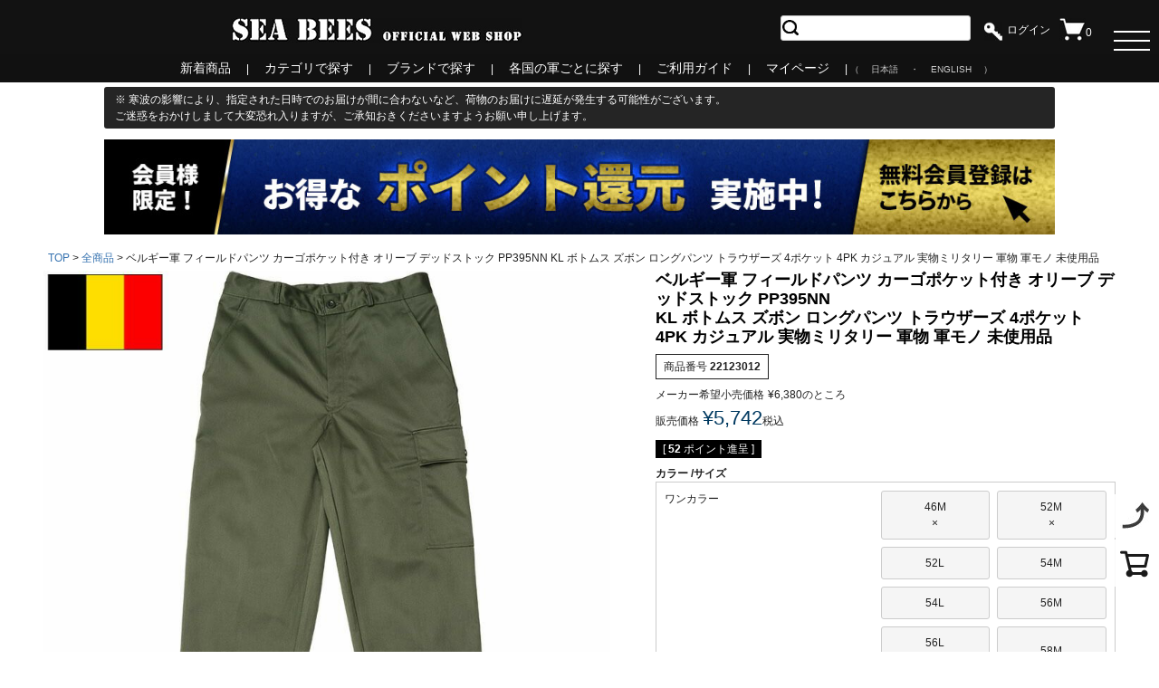

--- FILE ---
content_type: text/html;charset=UTF-8
request_url: https://www.seabeesjp.com/c/0000001175/0000001176/0000001340/22123012
body_size: 40466
content:
<!DOCTYPE html>
<html lang="ja"><head>
  <meta charset="UTF-8">
  
  <title>ベルギー軍 フィールドパンツ カーゴポケット付き オリーブ デッドストック PP395NN KL ボトムス ズボン ロングパンツ トラウザーズ 4ポケット 4PK カジュアル 実物ミリタリー 軍物 軍モノ 未使用品 | ミリタリーショップ シービーズ</title>
  <meta name="viewport" content="width=device-width">


    <meta name="description" content="ベルギー軍 フィールドパンツ カーゴポケット付き オリーブ デッドストック PP395NN KL ボトムス ズボン ロングパンツ トラウザーズ 4ポケット 4PK カジュアル 実物ミリタリー 軍物 軍モノ 未使用品 全商品 ミリタリーショップ シービーズ">
    <meta name="keywords" content="ベルギー軍 フィールドパンツ カーゴポケット付き オリーブ デッドストック PP395NN KL ボトムス ズボン ロングパンツ トラウザーズ 4ポケット 4PK カジュアル 実物ミリタリー 軍物 軍モノ 未使用品,全商品,ミリタリーショップ シービーズ">
  
  <link rel="stylesheet" href="https://seabees.itembox.design/system/fs_style.css?t=20251118042553">
  <link rel="stylesheet" href="https://seabees.itembox.design/generate/theme5/fs_theme.css?t=20260130145347">
  <link rel="stylesheet" href="https://seabees.itembox.design/generate/theme5/fs_original.css?t=20260130145347">
  
  <link rel="canonical" href="https://www.seabeesjp.com/c/item/22123012">
  
  
  
  
  <script>
    window._FS=window._FS||{};_FS.val={"tiktok":{"enabled":false,"pixelCode":null},"recaptcha":{"enabled":false,"siteKey":null},"clientInfo":{"memberId":"guest","fullName":"ゲスト","lastName":"","firstName":"ゲスト","nickName":"ゲスト","stageId":"","stageName":"","subscribedToNewsletter":"false","loggedIn":"false","totalPoints":"","activePoints":"","pendingPoints":"","purchasePointExpiration":"","specialPointExpiration":"","specialPoints":"","pointRate":"","companyName":"","membershipCardNo":"","wishlist":"","prefecture":""},"enhancedEC":{"ga4Dimensions":{"userScope":{"login":"{@ member.logged_in @}","stage":"{@ member.stage_order @}"}},"amazonCheckoutName":"Amazon Pay","trackingId":"UA-177362978-1","dimensions":{"dimension1":{"key":"log","value":"{@ member.logged_in @}"},"dimension2":{"key":"mem","value":"{@ member.stage_order @}"}}},"shopKey":"seabees","device":"PC","productType":"1","cart":{"stayOnPage":true}};
  </script>
  
  <script src="/shop/js/webstore-nr.js?t=20251118042553"></script>
  <script src="/shop/js/webstore-vg.js?t=20251118042553"></script>
  
  
  
  
  
  
  
  
    <script type="text/javascript" >
      document.addEventListener('DOMContentLoaded', function() {
        _FS.CMATag('{"fs_member_id":"{@ member.id @}","fs_page_kind":"product","fs_product_url":"22123012"}')
      })
    </script>
  
  
  
<!-- **OGPタグ（フリーパーツ）↓↓ -->
<meta property="og:title" content="ベルギー軍 フィールドパンツ カーゴポケット付き オリーブ デッドストック PP395NN KL ボトムス ズボン ロングパンツ トラウザーズ 4ポケット 4PK カジュアル 実物ミリタリー 軍物 軍モノ 未使用品 | ミリタリーショップ シービーズ">
<meta property="og:type" content="">
<meta property="og:url" content="https://www.seabeesjp.com/c/0000001175/0000001176/0000001340/22123012">
<meta property="og:image" content="">
<meta property="og:site_name" content="ミリタリーショップ シービーズ">
<meta property="og:description" content="ベルギー軍 フィールドパンツ カーゴポケット付き オリーブ デッドストック PP395NN KL ボトムス ズボン ロングパンツ トラウザーズ 4ポケット 4PK カジュアル 実物ミリタリー 軍物 軍モノ 未使用品 全商品 ミリタリーショップ シービーズ">
<!-- **OGPタグ（フリーパーツ）↑↑ -->


<!-- instagram用メタタグ ↓↓ -->
<meta name="facebook-domain-verification" content="laqsln2gmpntqg5ghv4iiuiu7udadm" />
<!-- instagram用メタタグ ↑↑ -->



<!-- ■ PC_head（headタグ共通内）↓↓ -->
<meta name="robots" content="index,follow,archive">
<meta http-equiv="Imagetoolbar" content="no">


<link href="//seabees.itembox.design/item/common/css/reset.css" rel="stylesheet" type="text/css">
<!--<link href="//seabees.itembox.design/item/common/css/default_pc.css" rel="stylesheet" type="text/css">-->
<!--<link href="//seabees.itembox.design/item/common/css/default_system_pc.css" rel="stylesheet" type="text/css">-->
<link rel="stylesheet" type="text/css" href="//seabees.itembox.design/item/css/cssconfig_pc.css">
<link href="//seabees.itembox.design/item/common/css/common.css" rel="stylesheet" type="text/css">
<link href="//seabees.itembox.design/item/common/css/slidebars.min.css" rel="stylesheet">

<link href="//seabees.itembox.design/item/common/css/slick.css" rel="stylesheet" type="text/css">
<link href="//seabees.itembox.design/item/common/css/slick-theme.css" rel="stylesheet" type="text/css">
<script src="//seabees.itembox.design/item/common/js/slick.min.js" type="text/javascript"></script>

<script type="text/javascript">
$(function(){
	$('#loopslider').each(function(){
		var loopsliderWidth = $(this).width();
		var loopsliderHeight = $(this).height();
		$(this).children('ul').wrapAll('<div id="loopslider_wrap"></div>');

		var listWidth = $('#loopslider_wrap').children('ul').children('li').width();
		var listCount = $('#loopslider_wrap').children('ul').children('li').length;

		var loopWidth = (listWidth)*(listCount)*1.55;

		$('#loopslider_wrap').css({
			top: '0',
			left: '0',
			width: ((loopWidth) * 2),
			height: (loopsliderHeight)*0.7,
			overflow: 'hidden',
			position: 'absolute'
		});

		$('#loopslider_wrap ul').css({
			width: (loopWidth)
		});
		loopsliderPosition();

		function loopsliderPosition(){
			$('#loopslider_wrap').css({left:'0'});
			$('#loopslider_wrap').stop().animate({left:'-' + (loopWidth) + 'px'},50000,'linear');
			setTimeout(function(){
				loopsliderPosition();
			},50000);
		};

		$('#loopslider_wrap ul').clone().appendTo('#loopslider_wrap');
	});
});
</script>

<script src="//seabees.itembox.design/item/common/js/jquery.pause.min.js"></script>
<script>
$(function($) {
    WindowHeight = $(window).height();
    $('.drawr').css('height', WindowHeight); //メニューをWindowの高さいっぱいにする
    $(document).ready(function() {
        $('.sb-open-left .btn').click(function(){ //クリックしたら
            $('.drawr').animate({width:'toggle'}); //animateで表示・非表示
            $(this).toggleClass('peke'); //toggleでクラス追加・削除
        });
    });
});
	

</script>

<!-- ■ PC_head（headタグ共通内）↑↑ -->


<!-- google翻訳 ↓↓ -->
<script type="text/javascript" src="//translate.google.com/translate_a/element.js?cb=googleTranslateElementInit"></script>
<!-- google翻訳 ↑↑ -->

<script async src="https://www.googletagmanager.com/gtag/js?id=UA-177362978-1"></script>

</head>
<body class="fs-body-product fs-body-product-22123012" id="fs_ProductDetails">

<div class="fs-l-page">
<header class="fs-l-header">

<script>
<!--
window.onload = function() {
var now = new Date();
var start = new Date('2025/8/11 0:00:00'); // 表示開始日時（時間は24h表記）
var end = new Date('2025/8/16 23:59:00'); // 表示終了日時（時間は24h表記）
 
if ( start <  now && now < end ) {
    document.getElementById("timeLimitedScript").style.display="block";
}
}
-->
</script>
<!--時限スクリプトここまで-->

<!--最上部＋ハンバーガーメニュー test-->
<div style="background-color:#121212;width: 100%; padding: 10px 0px 10px 0px; text-align: center; position: fixed; z-index:9; top:0; left:0;">


<!--上部メニュー-->
<div style="position:static; top: 0px; display: flex; width: 95%; flex-wrap: wrap; justify-content: space-evenly;">


<!--ハンバーガー-->
<div style="position:absolute; top: 5px; right: 10px; float:right;">
<!-- ハンバーガーメニュー ↓↓↓ -->
    <input type="checkbox" id="check">
    <label for="check" class="ham-menu">
      <span></span>
    </label>
    <nav class="nav">
    <div class="nav_list">
			<div class="nav_item"><a href="https://www.seabeesjp.com/my/top">マイページ</a></div>
			<div class="nav_item"><a href="https://www.seabeesjp.com/c/0000000335">新着アイテム</a></div>

			<div class="nav_item"><a href="https://www.seabeesjp.com/c/0000001161">■ アウター</a></div>
			<div class="nav_item"><a href="https://www.seabeesjp.com/c/0000001168">■ トップス</a></div>
			<div class="nav_item"><a href="https://www.seabeesjp.com/c/0000001175">■ ボトムス</a></div>
			<div class="nav_item"><a href="https://www.seabeesjp.com/c/0000001189">■ バッグ</a></div>
			<div class="nav_item"><a href="https://www.seabeesjp.com/c/0000001190">■ フットウェア</a></div>
			<div class="nav_item"><a href="https://www.seabeesjp.com/c/0000001192">■ ヘッドウェア</a></div>
			<div class="nav_item"><a href="https://www.seabeesjp.com/c/0000001193">■ 小物・雑貨</a></div>
			<div class="nav_item"><a href="https://www.seabeesjp.com/c/0000001194">■ 収納・家具</a></div>

			<div class="nav_item"><a href="https://www.seabeesjp.com/f/itemcategory">カテゴリ一覧</a></div>
			<div class="nav_item"><a href="https://www.seabeesjp.com/f/brands">ブランド一覧</a></div>
			<div class="nav_item"><a href="https://www.seabeesjp.com/c/0000000216">国別一覧</a></div>
			<div class="nav_item"><a href="https://www.seabeesjp.com/f/guide">ご利用ガイド 会社概要</a></div>
			<div class="nav_item"><a href="https://www.seabeesjp.com/f/guide#guide_payment">お支払い方法</a></div>
			<div class="nav_item"><a href="https://www.seabeesjp.com/f/guide#guide_delivery">配送について</a></div>
			<div class="nav_item"><a href="https://www.seabeesjp.com/f/guide#guide_return">返品・交換</a></div>
			<div class="nav_item"><a href="https://www.seabeesjp.com/f/guide#guide_point">お問い合わせ</a></div>
    </div>
    </nav>
<!-- ハンバーガーメニュー ↑↑↑ -->
</div>
<!--ハンバーガー//-->


<!--ロゴ-->
<div style="top: 0px; height:50px; margin: 0 auto;">
<a href="https://www.seabeesjp.com/"><img src="https://seabees.itembox.design/item/common/images/logo.jpg" alt="ミリタリーショップ  SEABEESのショップ公式ページです。ほか楽天市場とYahoo!でも販売展開中" style="margin-top: 10px;"></a>
</div>
<!--ロゴ//-->

<!--検索・ログイン・カート-->
<div style="position: inherit; top: 10px; right:65px; display: inline-block;">

<!--検索-->
<div class="search" style="float:left; position: relative; padding: 7px 15px 0px 30px; text-decoration: none;">
<!--キーワード検索-->
<form id="search_mini_form" class="form-horizontal form" action="https://www.seabeesjp.com/p/search" method="get">
<input type="image" src="//seabees.itembox.design/item/common/images/search2.jpg" class="submit" name="Submit" style="position: absolute; top: 33%; margin-left:2px; width: 7%; max-width:20px; height: auto; border: 0px !important;">
<input id="search" type="text" name="keyword" value="" class="txt" style="padding:5px 30px; max-width:230px;">
</form>
<!--<form id="search_mini_form" class="form-horizontal form" action="https://www.seabeesjp.com/p/search" method="get">
<input id="search" class="txt" type="text" name="keyword" maxlength="40" size="12" value="検索" onfocus="if(this.value=='検索'){this.value='';}" onblur="if(this.value==''){this.value='検索';}" style="font-size: 14px; padding: 2px 10px; border: 0px; border: 0 !important;">
<input type="image" src="https://seabees.itembox.design/item/common/images/search.jpg" width="20" class="submit" name="Submit" style="position: absolute; top: 12px; left: 5px; border: 0px;">
</form>-->
</div>
<!--検索//-->

<!--ログイン-->
<div class="btn clearfix fs-clientInfo is-ready" style="padding: 14px 0px; float: left; display: block;">
<a class="logout-false" href="https://www.seabeesjp.com/p/logout"><img src="https://seabees.itembox.design/item/common/images/login.jpg" style="float: left; margin-right: 5px; width: 20px;"><span style=" color:#ffffff;">ログアウト</span></a>
<a class="login-false" href="https://www.seabeesjp.com/p/login"><img src="https://seabees.itembox.design/item/common/images/login.jpg" style="float: left; margin-right: 5px; width: 20px;"><span style=" color:#ffffff;">ログイン</span></a>
</div>
<!--ログイン//-->

<!--カート-->
<div class="btn" style="border: none; float:left;">
<a href="https://www.seabeesjp.com/p/cart" style="display: block;  padding: 10px; color: #ffffff; text-decoration: none;"><img src="https://seabees.itembox.design/item/common/images/head_cart.jpg" style="width: 29px;"><span class="fs-client-cart-count fs-client-cart-count--0">0</span></a>
</div>
<!--カート//-->

</div>
<!--検索・ログイン・カート//-->

</div>
<!--上部メニュー//-->

<!--下部メニュー-->

<!--看板下メニュー-->
<div style="position:fixed; margin:0; padding:0.4em 0 ;background-color:#111111; width:100%; text-align:center; color:#ffffff; z-index:9;" class="head_menu">
<a href="https://www.seabeesjp.com/c/0000000335">新着商品</a> | 
<a href="https://www.seabeesjp.com/f/itemcategory">カテゴリで探す</a> | 
<a href="https://www.seabeesjp.com/f/brands">ブランドで探す</a> | 
<a href="https://www.seabeesjp.com/c/0000000216">各国の軍ごとに探す</a> | 
<a href="https://www.seabeesjp.com/f/guide">ご利用ガイド</a> | 
<a href="https://www.seabeesjp.com/my/top">マイページ</a> | 

<!-- google翻訳選択 ↓↓ -->
<span class="text-center mb-3" style="font-size:x-small;color:#ccc;">
（
<a style="font-size:x-small;color:#ccc;" href="#googtrans(ja|ja)" class="lang-select" data-lang="ja">日本語</a>
・
<a style="font-size:x-small;color:#ccc;" href="#googtrans(ja|en)" class="lang-select" data-lang="en">ENGLISH</a>
）
</span>

<script>
$('.lang-select').click(function() {
  var lang = $(this).attr('data-lang');
  window.location = $(this).attr('href');
  location.reload();
});

function googleTranslateElementInit() {
  new google.translate.TranslateElement({
    pageLanguage: 'ja', 
    layout: google.translate.TranslateElement.FloatPosition.TOP_LEFT
  }, 'google_translate_element');
}
</script>
<!-- google翻訳選択 ↑↑ -->

</div>
<!--看板下メニュー-->

<!--下部メニュー//-->



</div>
<!--最上部＋ハンバーガーメニュー test//-->

</header>
<main class="fs-l-main fs-l-product2"><div id="fs-page-error-container" class="fs-c-panelContainer">
  
  
</div>
<section class="fs-l-pageMain">
<!-- **★年末年始や配送遅延などサイト告知（フリーパーツ）↓↓ -->


<!--パーツ「★年末年始のご挨拶」を設置する場所-->

<!--おしらせ-->
<div class="osirase-line">

<div>※ 寒波の影響により、指定された日時でのお届けが間に合わないなど、荷物のお届けに遅延が発生する可能性がございます。<br>ご迷惑をおかけしまして大変恐れ入りますが、ご承知おきくださいますようお願い申し上げます。</div>

<!--<div>※ 天候の影響により、指定された日時でのお届けが間に合わないなど、荷物のお届けに遅延が発生する可能性がございます。また複数の実店舗と在庫を共有しているため、在庫データが行き違いになり、ご注文商品が完売になる場合もございます。<br>ご迷惑をおかけしまして大変恐れ入りますが、ご承知おきくださいますようお願い申し上げます。</div>-->
<!--<div>※現在、配送業者の荷量状況により、指定された日時でのお届けが間に合わないなど、荷物のお届けに遅延が発生する可能性がございます。<br>ご迷惑をおかけしまして大変恐れ入りますが、ご承知おきくださいますようお願い申し上げます。</div>-->
<!--<div><span style="color:#000000; font-weight:bold;">【 2/28棚卸しのため 2/27 11時以降のご注文は 3月1日の受注となります。 】</span>　翌3/1より順次出荷を再開いたします。銀行振込など前払い選択時の入金確認からの出荷や、お問い合わせの対応は、3/3以降再開となります。ご不便をおかけしますが、何卒ご理解とご協力のほど宜しくお願いいたします。<br>※2月28日や、3月1日指定でのご注文いただいた場合は、間に合わせる事が出来ませんが予めご了承ください。</div>-->
<!--<div>※ 当店はお盆期間中も受注出荷を行っておりますが、メーカー等のお盆休みのため、取り寄せ品や大型商品など一部商品のお届けをお待ち頂く場合がございます。</div>-->
<!--<div>※ 地震の被害に遭われた地域の皆さまに心よりお見舞い申し上げます。ただいま一部地域で配送の停止や遅延が発生しております。詳しい状況は、配送会社の公式サイトをご確認ください。</div>-->

<!--<div>世界のミリタリーアイテムや復刻版を販売しております</div>-->
</div>
<!--おしらせ ここまで-->


<!--旧おしらせ構造<div class="fs-p-messageBoard" style="text-align:left; margin-bottom:1em;background-color:#888888;"><div class="fs-p-messageBoard__content">***</div></div>-->


<style type="text/css">
/* パソコン用画像 */
.pc { display: block !important;}
.sp { display: none !important; }
 
/* スマホ */
@media only screen and (max-width: 750px) {
.pc { display: none !important; }
.sp { display: block !important; margin:0 auto 2em auto;}
}

@media only screen and (max-width: 750px) {
img { width:100%; max-width: 1070px; }
}
</style>


<!--バナー類-->
<div style=" max-width: 1050px; margin: 1em auto 0 auto;">

<!--<img src="https://seabees.itembox.design/item/common/images/tana29p.gif?t=20260127164622" class="pc" alt="棚卸パソコン">-->
<!--<img src="https://seabees.itembox.design/item/common/images/tana29s.gif?t=20260127164622" width="100%" class="sp" alt="棚卸スマホ">-->
<!--<a href="https://www.seabeesjp.com/f/holiday"><img src="https://seabees.itembox.design/item/common/2025to2026holiday2.gif?t=20260127164622" class="pc"><img src="https://seabees.itembox.design/item/common/2025to2026holiday1.gif?t=20260127164622" class="sp" alt="年末年始のお休みについて"></a>-->
<!--<div id="timeLimitedScript" style="display: none;"><a href="https://www.seabeesjp.com/p/login?redirect=%2Fmy%2Fcoupons"><img src="https://seabees.itembox.design/item/common/coupon0510a.gif?t=20260127164622" class="pc" alt="クーポン PC"><img src="https://seabees.itembox.design/item/common/coupon0510b.gif?t=20260127164622" class="sp" alt="クーポン sp"></a></div>-->
<!--<a href="https://apay-up-banner.com?merchantId=A165YHGSTDZEBX&banner=14_Amazon_Pay_BBP_1000x120.png&locale=ja_JP&utm_source=A165YHGSTDZEBX" target="_blank"><img src="https://apay-up-banner.com/banner/14_Amazon_Pay_BBP_1000x120.png?merchantId=A165YHGSTDZEBX&locale=ja_JP&width=1000&height=120&utm_source=A165YHGSTDZEBX" alt="amazon payキャンペーン"></a>-->
<!--<a href="https://www.seabeesjp.com/c/0000000605/0000002464"><img src="https://seabees.itembox.design/item/common/images/giveaway2023p.jpg?t=20260127164622" class="pc" alt="ノベルティ PC" width="1000px"><img src="https://seabees.itembox.design/item/common/images/giveaway2023s.jpg?t=20260127164622" class="sp" alt="ノベルティ sp"></a>-->
<!--<a href="https://lin.ee/9RCRiAc"><img src="https://seabees.itembox.design/item/common/images/line.jpg?t=20260127164622" class="pc" alt="クーポン pc" width="1000px"><img src="https://seabees.itembox.design/item/common/images/line1080.jpg?t=20260127164622" class="sp" alt="クーポン sp"></a>-->
<a href="https://www.seabeesjp.com/p/register"><img src="https://seabees.itembox.design/item/common/pointback2025a.jpg?t=20260127164622" class="pc" alt="会員限定ポイント還元キャンペーン"><img src="https://seabees.itembox.design/item/common/pointback2025b.jpg?t=20260127164622" width="100%" class="sp" alt="会員限定ポイント還元キャンペーン"></a>

</div>
<!--バナー類 ここまで-->


<!-- **★年末年始や配送遅延などサイト告知（フリーパーツ）↑↑ -->

<div class="cbz__banner-wrapper __eventname hide">
  <div class="cbz__banner">
    <div class="cbz__banner-2">
      <a href="https://www.seabeesjp.com/c/0000000605/cp/cp10"><img src="https://seabees.itembox.design/item/common/images/b/220129_coupon10_fs.jpg" alt="10%OFFクーポン" width="750" height="146"></a>
    </div>
    <div class="cbz__banner-2">
      <a href="https://www.seabeesjp.com/c/0000000605/cp/cp15"><img src="https://seabees.itembox.design/item/common/images/b/220129_coupon15_fs.jpg" alt="15%OFFクーポン" width="750" height="146"></a>
    </div>
  </div>
</div>




<link rel="stylesheet" href="https://seabees.itembox.design/item/common/css/event_banner_style.css?t=20260127164622">
<script src="https://seabees.itembox.design/item/common/js/disptimer.2.0.min.js?t=20260127164622"></script>
<script>
  $(function(){
    $('.__eventname').DispTimer({start:"2022/01/28 18:00:00",end:"2022/01/31 23:59:59",del:false,});
  });
</script>


<!-- **パンくずリストパーツ （システムパーツ） ↓↓ -->
<nav class="fs-c-breadcrumb">
<ol class="fs-c-breadcrumb__list">
<li class="fs-c-breadcrumb__listItem">
<a href="/">TOP</a>
</li>
<li class="fs-c-breadcrumb__listItem">
<a href="/c/item">全商品</a>
</li>
<li class="fs-c-breadcrumb__listItem">
ベルギー軍 フィールドパンツ カーゴポケット付き オリーブ デッドストック PP395NN KL ボトムス ズボン ロングパンツ トラウザーズ 4ポケット 4PK カジュアル 実物ミリタリー 軍物 軍モノ 未使用品
</li>
</ol>
</nav>
<!-- **パンくずリストパーツ （システムパーツ） ↑↑ -->
<!-- **商品詳細エリア（システムパーツグループ）↓↓ -->
<form id="fs_form">
<input type="hidden" name="productId" value="7540">

<div class="fs-l-productLayout fs-system-product" data-product-id="7540" data-vertical-variation-no="" data-horizontal-variation-no=""><div class="fs-l-productLayout__item fs-l-productLayout__item--2"><!-- **商品名パーツ（システムパーツ）↓↓ -->
<h1 class="fs-c-productNameHeading fs-c-heading">
  
  <span class="fs-c-productNameHeading__name">ベルギー軍 フィールドパンツ カーゴポケット付き オリーブ デッドストック PP395NN <br>KL ボトムス ズボン ロングパンツ トラウザーズ 4ポケット 4PK カジュアル 実物ミリタリー 軍物 軍モノ 未使用品</span>
</h1>
<!-- **商品名パーツ（システムパーツ）↑↑ -->

<!-- **商品番号パーツ（システムパーツ）↓↓ -->
<div class="fs-c-productNumber">
  <span class="fs-c-productNumber__label">商品番号</span>
  <span class="fs-c-productNumber__number">22123012</span>
</div>
<!-- **商品番号パーツ（システムパーツ）↑↑ -->


  




<!-- **商品価格パーツ（システムパーツ）↓↓ -->

<div class="fs-c-productPrices fs-c-productPrices--productDetail">
<div class="fs-c-productPrice fs-c-productPrice--listed">

  
    
    <span class="fs-c-productPrice__main">
      
        <span class="fs-c-productPrice__main__label">メーカー希望小売価格</span>
      
      <span class="fs-c-productPrice__main__price fs-c-price">
        <span class="fs-c-price__currencyMark">&yen;</span>
        <span class="fs-c-price__value">6,380</span>
      </span>
    </span>
    
  

<span class="fs-c-productPrice__addon fs-c-productPrice__addon--listed">のところ</span>
</div>
<div class="fs-c-productPrice fs-c-productPrice--selling">

  
    
    <span class="fs-c-productPrice__main">
      
        <span class="fs-c-productPrice__main__label">販売価格</span>
      
      <span class="fs-c-productPrice__main__price fs-c-price">
        <span class="fs-c-price__currencyMark">&yen;</span>
        <span class="fs-c-price__value">5,742</span>
      </span>
    </span>
    <span class="fs-c-productPrice__addon">
      <span class="fs-c-productPrice__addon__label">税込</span>
    </span>
    
  

</div>

</div>

<!-- **商品価格パーツ（システムパーツ）↑↑ -->

  <!-- **ポイントパーツ（システムパーツ）↓↓ -->
  
    <div class="fs-c-productPointDisplay">
      <span class="fs-c-productPointDisplay__label">[</span>
      <span class="fs-c-productPointDisplay__quantity">52</span>
      <span class="fs-c-productPointDisplay__unit">ポイント進呈 ]</span>
    </div>
  
  <!-- **ポイントパーツ（システムパーツ）↑↑ -->






<!-- **カート・バリエーション表組パーツ（システムパーツ）↓↓ -->

  
    <input type="hidden" name="verticalVariationNo" value="none">
    <input type="hidden" name="horizontalVariationNo" value="none">
    <input type="hidden" name="verticalAdminNo" value="">
    <input type="hidden" name="horizontalAdminNo" value="">
    <input type="hidden" name="verticalVariationName" value="">
    <input type="hidden" name="horizontalVariationName" value="">
    <input type="hidden" name="staffStartSkuCode" value="">
  








    
          
        <div class="fs-c-productChooseVariation">
          
            <div class="fs-c-productChooseVariation__variationLabel fs-c-variationLabel">
              <span class="fs-c-variationLabel__label">カラー</span>
              
              <span class="fs-c-variationLabel__label">サイズ</span>
              
            </div>
          
          <div class="fs-c-productChooseVariation__variation">
            <ul class="fs-c-variationMatrix">
              
              <li class="fs-c-variationMatrix__row">
                
                <div class="fs-c-variationMatrix__row__variationName"> ワンカラー </div>
                <div class="fs-c-variationMatrix__row__variationPanels fs-c-variationMatrix__lane">
                  
                  <div class="fs-c-variationMatrix__item">
                    <input type="radio" name="variationRadio" value="1/1" id="fs_input_variation1/1" class="fs-c-variationMatrix__radio"
                    
                      data-button-code="3"
                    
                    data-vertical-variation-no="1"
                    data-horizontal-variation-no="1"
                    data-vertical-admin-no="-51"
                    data-horizontal-admin-no="-11"
                    data-vertical-variation-name="ワンカラー"
                    data-horizontal-variation-name="46M"
                    data-staff-start-sku-code=""
                    data-variation-price=""
                    data-variation-point=""
                    
                    >
                    <label for="fs_input_variation1/1" class="fs-c-variationMatrix__panel">
                      <span class="fs-c-variationMatrix__panel__label">46M</span>


  <span class="fs-c-variationMatrix__panel__stock">×</span>





                    </label>
                  </div>
                  
                  <div class="fs-c-variationMatrix__item">
                    <input type="radio" name="variationRadio" value="1/2" id="fs_input_variation1/2" class="fs-c-variationMatrix__radio"
                    
                      data-button-code="3"
                    
                    data-vertical-variation-no="1"
                    data-horizontal-variation-no="2"
                    data-vertical-admin-no="-51"
                    data-horizontal-admin-no="-12"
                    data-vertical-variation-name="ワンカラー"
                    data-horizontal-variation-name="52M"
                    data-staff-start-sku-code=""
                    data-variation-price=""
                    data-variation-point=""
                    
                    >
                    <label for="fs_input_variation1/2" class="fs-c-variationMatrix__panel">
                      <span class="fs-c-variationMatrix__panel__label">52M</span>


  <span class="fs-c-variationMatrix__panel__stock">×</span>





                    </label>
                  </div>
                  
                  <div class="fs-c-variationMatrix__item">
                    <input type="radio" name="variationRadio" value="1/3" id="fs_input_variation1/3" class="fs-c-variationMatrix__radio"
                    
                      data-button-code="1"
                    
                    data-vertical-variation-no="1"
                    data-horizontal-variation-no="3"
                    data-vertical-admin-no="-51"
                    data-horizontal-admin-no="-13"
                    data-vertical-variation-name="ワンカラー"
                    data-horizontal-variation-name="52L"
                    data-staff-start-sku-code=""
                    data-variation-price=""
                    data-variation-point=""
                    
                    >
                    <label for="fs_input_variation1/3" class="fs-c-variationMatrix__panel">
                      <span class="fs-c-variationMatrix__panel__label">52L</span>






                    </label>
                  </div>
                  
                  <div class="fs-c-variationMatrix__item">
                    <input type="radio" name="variationRadio" value="1/4" id="fs_input_variation1/4" class="fs-c-variationMatrix__radio"
                    
                      data-button-code="1"
                    
                    data-vertical-variation-no="1"
                    data-horizontal-variation-no="4"
                    data-vertical-admin-no="-51"
                    data-horizontal-admin-no="-14"
                    data-vertical-variation-name="ワンカラー"
                    data-horizontal-variation-name="54M"
                    data-staff-start-sku-code=""
                    data-variation-price=""
                    data-variation-point=""
                    
                    >
                    <label for="fs_input_variation1/4" class="fs-c-variationMatrix__panel">
                      <span class="fs-c-variationMatrix__panel__label">54M</span>






                    </label>
                  </div>
                  
                  <div class="fs-c-variationMatrix__item">
                    <input type="radio" name="variationRadio" value="1/5" id="fs_input_variation1/5" class="fs-c-variationMatrix__radio"
                    
                      data-button-code="1"
                    
                    data-vertical-variation-no="1"
                    data-horizontal-variation-no="5"
                    data-vertical-admin-no="-51"
                    data-horizontal-admin-no="-15"
                    data-vertical-variation-name="ワンカラー"
                    data-horizontal-variation-name="54L"
                    data-staff-start-sku-code=""
                    data-variation-price=""
                    data-variation-point=""
                    
                    >
                    <label for="fs_input_variation1/5" class="fs-c-variationMatrix__panel">
                      <span class="fs-c-variationMatrix__panel__label">54L</span>






                    </label>
                  </div>
                  
                  <div class="fs-c-variationMatrix__item">
                    <input type="radio" name="variationRadio" value="1/6" id="fs_input_variation1/6" class="fs-c-variationMatrix__radio"
                    
                      data-button-code="1"
                    
                    data-vertical-variation-no="1"
                    data-horizontal-variation-no="6"
                    data-vertical-admin-no="-51"
                    data-horizontal-admin-no="-16"
                    data-vertical-variation-name="ワンカラー"
                    data-horizontal-variation-name="56M"
                    data-staff-start-sku-code=""
                    data-variation-price=""
                    data-variation-point=""
                    
                    >
                    <label for="fs_input_variation1/6" class="fs-c-variationMatrix__panel">
                      <span class="fs-c-variationMatrix__panel__label">56M</span>






                    </label>
                  </div>
                  
                  <div class="fs-c-variationMatrix__item">
                    <input type="radio" name="variationRadio" value="1/7" id="fs_input_variation1/7" class="fs-c-variationMatrix__radio"
                    
                      data-button-code="1"
                    
                    data-vertical-variation-no="1"
                    data-horizontal-variation-no="7"
                    data-vertical-admin-no="-51"
                    data-horizontal-admin-no="-17"
                    data-vertical-variation-name="ワンカラー"
                    data-horizontal-variation-name="56L"
                    data-staff-start-sku-code=""
                    data-variation-price=""
                    data-variation-point=""
                    
                    >
                    <label for="fs_input_variation1/7" class="fs-c-variationMatrix__panel">
                      <span class="fs-c-variationMatrix__panel__label">56L</span>


  <span class="fs-c-variationMatrix__panel__stock">△</span>





                    </label>
                  </div>
                  
                  <div class="fs-c-variationMatrix__item">
                    <input type="radio" name="variationRadio" value="1/8" id="fs_input_variation1/8" class="fs-c-variationMatrix__radio"
                    
                      data-button-code="1"
                    
                    data-vertical-variation-no="1"
                    data-horizontal-variation-no="8"
                    data-vertical-admin-no="-51"
                    data-horizontal-admin-no="-18"
                    data-vertical-variation-name="ワンカラー"
                    data-horizontal-variation-name="58M"
                    data-staff-start-sku-code=""
                    data-variation-price=""
                    data-variation-point=""
                    
                    >
                    <label for="fs_input_variation1/8" class="fs-c-variationMatrix__panel">
                      <span class="fs-c-variationMatrix__panel__label">58M</span>






                    </label>
                  </div>
                  
                  <div class="fs-c-variationMatrix__item">
                    <input type="radio" name="variationRadio" value="1/9" id="fs_input_variation1/9" class="fs-c-variationMatrix__radio"
                    
                      data-button-code="1"
                    
                    data-vertical-variation-no="1"
                    data-horizontal-variation-no="9"
                    data-vertical-admin-no="-51"
                    data-horizontal-admin-no="-19"
                    data-vertical-variation-name="ワンカラー"
                    data-horizontal-variation-name="58L"
                    data-staff-start-sku-code=""
                    data-variation-price=""
                    data-variation-point=""
                    
                    >
                    <label for="fs_input_variation1/9" class="fs-c-variationMatrix__panel">
                      <span class="fs-c-variationMatrix__panel__label">58L</span>






                    </label>
                  </div>
                  
                </div>
              </li>
              
            </ul>
          </div>
        </div>
      
    
    
      
        
          
            
              <div class="fs-c-variationAndActions__stockSignLegend fs-c-stockSignLegend">
                <div class="fs-c-stockSignLegend__legend"><span class="fs-c-stockSignLegend__sign">△</span>
<p class="fs-c-stockSignLegend__explanation">残りわずかです。</p></div>
                <div class="fs-c-stockSignLegend__legend"><span class="fs-c-stockSignLegend__sign">✕</span>
<p class="fs-c-stockSignLegend__explanation">ただいま在庫がございません。</p></div>
              </div>
            
          
        
      
    
    
       
         
            <div class="fs-c-productQuantityAndWishlist" data-product-id="7540" data-vertical-variation-no="none" data-horizontal-variation-no="none">
             
               <span class="fs-c-productQuantityAndWishlist__wishlist fs-c-buttonContainer">
                 <button type="button" class="fs-c-button--addToWishList--detail fs-c-button--particular is-disabled" disabled>
  <span class="fs-c-button__label">お気に入りに登録する</span>
</button>
               </span>
             
                <span class="fs-c-productQuantityAndWishlist__quantity fs-c-quantity fs-system-assistTarget">
                 <select name="quantity" class="fs-c-quantity__select fs-system-quantity-list" data-cart-type="normal">
    <option value="1" selected="">1</option>
    <option value="2">2</option>
    <option value="3">3</option>
    <option value="4">4</option>
    <option value="5">5</option>
    <option value="6">6</option>
    <option value="7">7</option>
    <option value="8">8</option>
    <option value="9">9</option>
    <option value="10">10+</option>
</select>
<input name="quantity" class="fs-c-quantity__number fs-system-quantity-text" value="1" maxlength="4" style="display:none" type="tel" data-cart-type="normal" disabled>
<span class="fs-c-quantity__message"></span>
                </span>
            </div>
             <div class="fs-c-productActionButton fs-c-buttonContainer" data-product-id="7540" data-vertical-variation-no="none" data-horizontal-variation-no="none">
                <button type="button" class="fs-c-button--addToCart--detail fs-c-button--primary">
<span class="fs-c-button__label">カートに入れる</span>
</button>
           </div>
         
        
      

<script class="fs-system-add_to_cart" type="text/html">
<button type="button" class="fs-c-button--addToCart--detail fs-c-button--primary">
<span class="fs-c-button__label">カートに入れる</span>
</button>
</script>
<script  class="fs-system-subscribe_to_arrival_notice" type="text/html">
<button type="button" class="fs-c-button--subscribeToArrivalNotice--detail fs-c-button--secondary">
<span class="fs-c-button__label">再入荷お知らせ</span>
</button>
</script>
<!-- **カート・バリエーション表組パーツ（システムパーツ）↑↑ -->




<!-- **お問い合わせパーツ（システムパーツ） ↓↓ -->
<div class="fs-c-inquiryAboutProduct fs-c-buttonContainer fs-c-buttonContainer--inquiryAboutProduct" data-product-id="7540">
  <button type="button" class="fs-c-button--inquiryAboutProduct fs-c-button--plain">
<span class="fs-c-button__label">商品についてのお問い合わせ</span>
</button>
</div>
<!-- **お問い合わせパーツ（システムパーツ） ↑↑ -->
<script id="fs-productInquiries-template" type="text/x-handlebars">
<aside class="fs-c-modal fs-c-modal--inquiry" style="display: none;">
  <div class="fs-c-modal__inner">
    <div class="fs-c-modal__header">
      {{{productInquiryTitle}}}
      <span class="fs-c-modal__close" role="button" aria-label="閉じる"></span>
    </div>
    <div class="fs-c-modal__contents">
      <div class="fs-c-inquiryProduct">
        {{#if productImageSrc}}
        <div class="fs-c-inquiryProduct__productImage fs-c-productImage">
          <img src="{{productImageSrc}}" alt="{{productImageAlt}}" class="fs-c-inquiryProduct__productImage__image fs-c-productImage__image">
        </div>
        {{/if}}
        <div class="fs-c-inquiryProduct__productName fs-c-productName">
          {{#if productCatchCopy}}
          <span class="fs-c-productName__copy">{{{productCatchCopy}}}</span>
          {{/if}}
          <span class="fs-c-productName__name">{{{productName}}}</span>
        </div>
      </div>
      {{{productInquiryComment}}}
      <div class="fs-c-inputInformation">
        <form>
          <fieldset name="inquiryEdit" class="fs-c-inquiryEditField">
            <table class="fs-c-inputTable fs-c-inputTable--inModal">
              <tbody>
                <tr>
                  <th class="fs-c-inputTable__headerCell" scope="row">
                    <label for="fs_input_name" class="fs-c-inputTable__label">氏名
                      <span class="fs-c-requiredMark">(必須)</span>
                    </label>
                  </th>
                  <td class="fs-c-inputTable__dataCell">
                    <div class="fs-c-inputField">
                      <div class="fs-c-inputField__field fs-system-assistTarget">
                        <input type="text" name="name" id="fs_input_name" value="{{name}}" data-rule-required="true">
                      </div>
                    </div>
                  </td>
                </tr>
                <tr>
                  <th class="fs-c-inputTable__headerCell" scope="row">
                    <label for="fs_input_mailAddress" class="fs-c-inputTable__label">メールアドレス
                      <span class="fs-c-requiredMark">(必須)</span>
                    </label>
                  </th>
                  <td class="fs-c-inputTable__dataCell">
                    <div class="fs-c-inputField">
                      <div class="fs-c-inputField__field fs-system-assistTarget">
                        <input type="text" name="mailAddress" id="fs_input_mailAddress" value="{{email}}"
                               data-rule-mailNoCommaInDomain="true"
                               data-rule-mailValidCharacters="true"
                               data-rule-mailHasAt="true"
                               data-rule-mailHasLocalPart="true"
                               data-rule-mailHasDomain="true"
                               data-rule-mailNoMultipleAts="true"
                               data-rule-mailHasDot="true"
                               data-rule-mailValidDomain="true"
                               data-rule-mailHasTextAfterDot="true"
                               data-rule-required="true">
                      </div>
                    </div>
                  </td>
                </tr>
                {{#if phoneNumberEnabled}}
                <tr>
                  <th class="fs-c-inputTable__headerCell" scope="row">
                    <label for="fs_input_phoneNumber" class="fs-c-inputTable__label">お電話番号
                      {{#if phoneNumberRequired}}<span class="fs-c-requiredMark">(必須)</span>{{/if}}
                    </label>
                  </th>
                  <td class="fs-c-inputTable__dataCell">
                    <div class="fs-c-inputField">
                      <div class="fs-c-inputField__field fs-system-assistTarget">
                        <input type="tel" name="phoneNumber" id="fs_input_phoneNumber" maxlength="17" pattern="\d*-{0,1}\d*-{0,1}\d*" data-rule-phoneNumber="true"{{#if phoneNumberRequired}} data-rule-required="true"{{/if}}>
                      </div>
                    </div>
                  </td>
                </tr>
                {{/if}}
                <tr>
                  <th class="fs-c-inputTable__headerCell" scope="row">
                    <label for="fs_input_inquiry" class="fs-c-inputTable__label">お問い合わせ内容
                      <span class="fs-c-requiredMark">(必須)</span>
                    </label>
                  </th>
                  <td class="fs-c-inputTable__dataCell">
                    <div class="fs-c-inputField">
                      <div class="fs-c-inputField__field fs-system-assistTarget">
                        <textarea name="inquiry" id="fs_input_inquiry" data-rule-required="true"></textarea>
                      </div>
                    </div>
                  </td>
                </tr>
              </tbody>
            </table>
          </fieldset>
          {{#with privacyPolicyAgree as |privacyPolicyAgree|}}{{#if privacyPolicyAgree.displayAgreeArea}}
{{#if privacyPolicyAgree.displayAgreeCheckbox}}
<fieldset form="fs_form" name="privacyAgree" class="fs-c-privacyPolicyAgreeField fs-c-additionalCheckField">
  <div class="fs-c-inputField">
    <div class="fs-c-inputField__field">
      <span class="fs-c-checkbox">
        <input type="checkbox" id="fs_input_privacyAgree" name="privacyPolicyAgreed" class="fs-c-checkbox__checkbox"{{#if privacyPolicyAgree.agreeCheckboxChecked}} checked{{/if}}>
        <label for="fs_input_privacyAgree" class="fs-c-checkbox__label">
          <span class="fs-c-checkbox__checkMark"></span>
          {{{privacyPolicyAgree.checkLabel}}}
        </label>
      </span>
    </div>
  </div>
</fieldset>
{{else}}
{{{privacyPolicyAgree.uncheckedComment}}}
{{/if}}
{{/if}}{{/with}}
          <div class="fs-c-inputInformation__button fs-c-buttonContainer fs-c-buttonContainer--sendInquiry">
            {{#with sendInquiryButton as |button|}}<button type="button" class="{{button.classes}}{{#if button.disabled}} is-disabled{{/if}}"{{#if button.disabled}} disabled{{/if}}>
{{#if button.image}}<img class="fs-c-button__image" src="{{button.imageUrl}}" alt="{{button.label}}">{{else}}<span class="fs-c-button__label">{{button.label}}</span>{{/if}}
</button>{{/with}}
          </div>
        </form>
      </div>
    </div>
  </div>
</aside>
</script>

  <!-- **レビューパーツ（システムパーツ）↓↓ -->
  <div class="fs-c-productReview">
    
    
    <div class="fs-c-productReview__addReview fs-c-buttonContainer fs-c-buttonContainer--addReview--detail">
<a href="/p/product/review/22123012/write" class="fs-c-button--addReview--detail fs-c-button--plain">
  <span class="fs-c-button__label">レビューを書く</span>
</a>
</div>
  </div>
  <!-- **レビューパーツ（システムパーツ）↑↑ -->

<div align="center" style="padding:2em 1em;">
<hr style="border:1px dashed #ccc;">
</div>
<!-- **商品説明（大）表示（システムパーツ）↓↓ -->
<div class="fs-p-productDescription fs-p-productDescription--full"><!--コメント-->
<div style="margin:1em;"><b>

ベルギー軍実物のフィールドパンツです。メッシュ生地の裏地が付いた少し厚手でしっかりした作りのパンツです。表地は光沢感のあるしなやかな生地で穿きやすいです。程よい太さで裾にかけては少し細くなっておりM65やM47パンツと比べてスッキリとしたシルエットです。フロント開閉はジッパーフライ。ポケットは4ヵ所です。

</b></div>
<!--コメント-->

<table width="100%" border="0"><tr><td>
<hr>
<p>■サイズ表(cm)</p>
<table width="100%" border="1" cellpadding="5" cellspacing="1">
  <tr bgcolor="#CCCCCC">
    <td bgcolor="#FFFFFF"></td>
    <td><b>ウエスト</b></td>
    <td><b>股上</b></td>
    <td><b>股下</b></td>
    <td><b>腿幅</b></td>
    <td><b>裾幅</b></td>
  </tr>
<tr>
    <td bgcolor="#CCCCCC"><b>46M</b></td>
    <td>82</td>
    <td>30～31</td>
    <td>80～81</td>
    <td>31</td>
    <td>21</td>
</tr>
<tr>
    <td bgcolor="#CCCCCC"><b>52M</b></td>
    <td>92</td>
    <td>31～32</td>
    <td>81～82</td>
    <td>33</td>
    <td>22</td>
</tr>
<tr>
    <td bgcolor="#CCCCCC"><b>52L</b></td>
    <td>92</td>
    <td>31～32</td>
    <td>90～91</td>
    <td>33</td>
    <td>22</td>
</tr>
<tr>
    <td bgcolor="#CCCCCC"><b>54M</b></td>
    <td>96</td>
    <td>32～33</td>
    <td>81～82</td>
    <td>34</td>
    <td>22</td>
</tr>
<tr>
    <td bgcolor="#CCCCCC"><b>54L</b></td>
    <td>96</td>
    <td>32～33</td>
    <td>90～91</td>
    <td>34</td>
    <td>22</td>
</tr>
<tr>
    <td bgcolor="#CCCCCC"><b>56M</b></td>
    <td>100</td>
    <td>32～33</td>
    <td>77～78</td>
    <td>35</td>
    <td>22</td>
</tr>
<tr>
    <td bgcolor="#CCCCCC"><b>56L</b></td>
    <td>100</td>
    <td>32～33</td>
    <td>86～87</td>
    <td>35</td>
    <td>22</td>
</tr>
<tr>
    <td bgcolor="#CCCCCC"><b>58M</b></td>
    <td>104</td>
    <td>33～34</td>
    <td>78～79</td>
    <td>36</td>
    <td>23</td>
</tr>
<tr>
    <td bgcolor="#CCCCCC"><b>58L</b></td>
    <td>104</td>
    <td>33～34</td>
    <td>86～87</td>
    <td>36</td>
    <td>23</td>
</tr>
</table>
◎モデルデータ 身長175cm 体重65kg サイズ46M を着用<br>
◎個体差および、測り方により実寸は多少前後する場合がございます。予めご了承くださいませ。
<hr><p>■状態</p>
デッドストック<BR>
未使用品ですが保管時の汚れ、擦れ等ある場合がございます。
<hr><p>■素材</p>
ポリコットン
<hr><p>■その他</p>
SEABEES seabees ミリタリー百貨シービーズ KL ボトムス ズボン ロングパンツ トラウザーズ 4ポケット 4PK カジュアル 実物ミリタリー 軍物 軍モノ 未使用品
<hr>
</td>
</tr>
</table>

<!--ご注意画像-->
<p><img src="https://seabees.itembox.design/item/common/images/itempage-noto.jpg" width="100%"></p></div>
<!-- **商品説明（大）表示（システムパーツ）↑↑ -->
<div align="center" style="padding:2em 1em;">
<hr style="border:1px dashed #ccc;">
</div>
<!-- **返品特約表示（システムパーツ）↓↓ -->
<div class="fs-c-returnedSpecialContract"><div class="fs-c-returnedSpecialContract__link"> 
<a href="/p/about/return-policy" target="_blank">返品特約について</a> 
</div> </div>
<!-- **返品特約表示（システムパーツ）↑↑ -->

<!-- **SNSシェアボタン （フリーパーツ） ↓↓ -->
<table><tr>

<td valign="top" width="32%">
<!-- tweet -->
<div class="fs-p-snsArea">
<a href="https://twitter.com/share?ref_src=twsrc%5Etfw" class="twitter-share-button" data-show-count="false">Xでポストする</a><script async src="https://platform.twitter.com/widgets.js" charset="utf-8"></script>
</div>
<!-- tweet -->

</td>
<td valign="top" width="32%">

<!-- facebook -->
<div class="fs-p-snsArea">
<div id="fb-root"></div>
<script>(function(d, s, id) {
  var js, fjs = d.getElementsByTagName(s)[0];
  if (d.getElementById(id)) return;
  js = d.createElement(s); js.id = id;
  js.src = 'https://connect.facebook.net/ja_JP/sdk.js#xfbml=1&version=v3.2';
  fjs.parentNode.insertBefore(js, fjs);
}(document, 'script', 'facebook-jssdk'));</script>
<div class="fb-like" data-layout="button" data-action="like" data-size="small" data-show-faces="false" data-share="false"></div>
</div>
<!-- facebook -->

</td>
<td valign="top" width="32%">

<!-- LINE -->
<div class="fs-p-snsArea">
<div class="line-it-button" data-lang="ja" data-type="share-a" data-url="https://www.seabeesjp.com/c/0000001175/0000001176/0000001340/22123012" style="display: none;"></div>
<script src="https://d.line-scdn.net/r/web/social-plugin/js/thirdparty/loader.min.js" async="async" defer="defer"></script>
</div>
<!-- LINE -->

</td></tr></table>
<!-- **SNSシェアボタン（フリーパーツ） ↑↑ --></div>
<div class="fs-l-productLayout__item fs-l-productLayout__item--1">
<!-- **商品画像パーツ（システムパーツ ）↓↓ -->
<div class="fs-c-productMainImage">
  
  <div class="fs-c-productMainImage__image">
    <img src="https://seabees.itembox.design/product/075/000000007540/000000007540-01-l.jpg?t&#x3D;20260203130041" alt="">
  </div>
  
  <div class="fs-c-productMainImage__expandButton fs-c-buttonContainer">
    <button type="button" class="fs-c-button--viewExtendedImage fs-c-button--plain">
<span class="fs-c-button__label">画像拡大</span>
</button>
  </div>
  <aside class="fs-c-productImageModal" style="display: none;">
    <div class="fs-c-productImageModal__inner">
      <span class="fs-c-productImageModal__close" role="button" aria-label="閉じる"></span>
      <div class="fs-c-productImageModal__contents">
        <div class="fs-c-productImageModalCarousel fs-c-slick">
          <div class="fs-c-productImageModalCarousel__track">
          
            <div>
              <figure class="fs-c-productImageModalCarousel__figure">
                
                <img data-lazy="https://seabees.itembox.design/product/075/000000007540/000000007540-01-xl.jpg?t&#x3D;20260203130041" alt="" src="https://seabees.itembox.design/item/src/loading.svg?t&#x3D;20260127164622" class="fs-c-productImageModalCarousel__figure__image">
              </figure>
            </div>
          
            <div>
              <figure class="fs-c-productImageModalCarousel__figure">
                
                <img data-lazy="https://seabees.itembox.design/product/075/000000007540/000000007540-02-xl.jpg?t&#x3D;20260203130041" alt="" src="https://seabees.itembox.design/item/src/loading.svg?t&#x3D;20260127164622" class="fs-c-productImageModalCarousel__figure__image">
              </figure>
            </div>
          
            <div>
              <figure class="fs-c-productImageModalCarousel__figure">
                
                <img data-lazy="https://seabees.itembox.design/product/075/000000007540/000000007540-03-xl.jpg?t&#x3D;20260203130041" alt="" src="https://seabees.itembox.design/item/src/loading.svg?t&#x3D;20260127164622" class="fs-c-productImageModalCarousel__figure__image">
              </figure>
            </div>
          
            <div>
              <figure class="fs-c-productImageModalCarousel__figure">
                
                <img data-lazy="https://seabees.itembox.design/product/075/000000007540/000000007540-04-xl.jpg?t&#x3D;20260203130041" alt="" src="https://seabees.itembox.design/item/src/loading.svg?t&#x3D;20260127164622" class="fs-c-productImageModalCarousel__figure__image">
              </figure>
            </div>
          
            <div>
              <figure class="fs-c-productImageModalCarousel__figure">
                
                <img data-lazy="https://seabees.itembox.design/product/075/000000007540/000000007540-05-xl.jpg?t&#x3D;20260203130041" alt="" src="https://seabees.itembox.design/item/src/loading.svg?t&#x3D;20260127164622" class="fs-c-productImageModalCarousel__figure__image">
              </figure>
            </div>
          
            <div>
              <figure class="fs-c-productImageModalCarousel__figure">
                
                <img data-lazy="https://seabees.itembox.design/product/075/000000007540/000000007540-06-xl.jpg?t&#x3D;20260203130041" alt="" src="https://seabees.itembox.design/item/src/loading.svg?t&#x3D;20260127164622" class="fs-c-productImageModalCarousel__figure__image">
              </figure>
            </div>
          
            <div>
              <figure class="fs-c-productImageModalCarousel__figure">
                
                <img data-lazy="https://seabees.itembox.design/product/075/000000007540/000000007540-07-xl.jpg?t&#x3D;20260203130041" alt="" src="https://seabees.itembox.design/item/src/loading.svg?t&#x3D;20260127164622" class="fs-c-productImageModalCarousel__figure__image">
              </figure>
            </div>
          
          </div>
        </div>
      </div>
    </div>
  </aside>
</div>
<div class="fs-c-productThumbnail">

  
    <figure class="fs-c-productThumbnail__image is-active">
      <img src="https://seabees.itembox.design/product/075/000000007540/000000007540-01-xs.jpg?t&#x3D;20260203130041" alt=""
        data-main-image-url="https://seabees.itembox.design/product/075/000000007540/000000007540-01-l.jpg?t&#x3D;20260203130041"
        data-main-image-alt=""
        
        >
      
    </figure>
  

  
    <figure class="fs-c-productThumbnail__image">
      <img src="https://seabees.itembox.design/product/075/000000007540/000000007540-02-xs.jpg?t&#x3D;20260203130041" alt=""
        data-main-image-url="https://seabees.itembox.design/product/075/000000007540/000000007540-02-l.jpg?t&#x3D;20260203130041"
        data-main-image-alt=""
        
        >
      
    </figure>
  

  
    <figure class="fs-c-productThumbnail__image">
      <img src="https://seabees.itembox.design/product/075/000000007540/000000007540-03-xs.jpg?t&#x3D;20260203130041" alt=""
        data-main-image-url="https://seabees.itembox.design/product/075/000000007540/000000007540-03-l.jpg?t&#x3D;20260203130041"
        data-main-image-alt=""
        
        >
      
    </figure>
  

  
    <figure class="fs-c-productThumbnail__image">
      <img src="https://seabees.itembox.design/product/075/000000007540/000000007540-04-xs.jpg?t&#x3D;20260203130041" alt=""
        data-main-image-url="https://seabees.itembox.design/product/075/000000007540/000000007540-04-l.jpg?t&#x3D;20260203130041"
        data-main-image-alt=""
        
        >
      
    </figure>
  

  
    <figure class="fs-c-productThumbnail__image">
      <img src="https://seabees.itembox.design/product/075/000000007540/000000007540-05-xs.jpg?t&#x3D;20260203130041" alt=""
        data-main-image-url="https://seabees.itembox.design/product/075/000000007540/000000007540-05-l.jpg?t&#x3D;20260203130041"
        data-main-image-alt=""
        
        >
      
    </figure>
  

  
    <figure class="fs-c-productThumbnail__image">
      <img src="https://seabees.itembox.design/product/075/000000007540/000000007540-06-xs.jpg?t&#x3D;20260203130041" alt=""
        data-main-image-url="https://seabees.itembox.design/product/075/000000007540/000000007540-06-l.jpg?t&#x3D;20260203130041"
        data-main-image-alt=""
        
        >
      
    </figure>
  

  
    <figure class="fs-c-productThumbnail__image">
      <img src="https://seabees.itembox.design/product/075/000000007540/000000007540-07-xs.jpg?t&#x3D;20260203130041" alt=""
        data-main-image-url="https://seabees.itembox.design/product/075/000000007540/000000007540-07-l.jpg?t&#x3D;20260203130041"
        data-main-image-alt=""
        
        >
      
    </figure>
  

</div>
<!-- **商品画像パーツ（システムパーツ）↑↑ -->

<!-- **商品画像繰り返しパーツ（システムパーツ） ↓↓ -->


  <div class="fs-c-productPlainImage fs-c-productPlainImage--0">
    <img data-layzr="https://seabees.itembox.design/product/075/000000007540/000000007540-01-l.jpg?t&#x3D;20260203130041" alt="" src="https://seabees.itembox.design/item/src/loading.svg?t&#x3D;20260127164622">
  </div>



  <div class="fs-c-productPlainImage fs-c-productPlainImage--1">
    <img data-layzr="https://seabees.itembox.design/product/075/000000007540/000000007540-02-l.jpg?t&#x3D;20260203130041" alt="" src="https://seabees.itembox.design/item/src/loading.svg?t&#x3D;20260127164622">
  </div>



  <div class="fs-c-productPlainImage fs-c-productPlainImage--2">
    <img data-layzr="https://seabees.itembox.design/product/075/000000007540/000000007540-03-l.jpg?t&#x3D;20260203130041" alt="" src="https://seabees.itembox.design/item/src/loading.svg?t&#x3D;20260127164622">
  </div>



  <div class="fs-c-productPlainImage fs-c-productPlainImage--3">
    <img data-layzr="https://seabees.itembox.design/product/075/000000007540/000000007540-04-l.jpg?t&#x3D;20260203130041" alt="" src="https://seabees.itembox.design/item/src/loading.svg?t&#x3D;20260127164622">
  </div>



  <div class="fs-c-productPlainImage fs-c-productPlainImage--4">
    <img data-layzr="https://seabees.itembox.design/product/075/000000007540/000000007540-05-l.jpg?t&#x3D;20260203130041" alt="" src="https://seabees.itembox.design/item/src/loading.svg?t&#x3D;20260127164622">
  </div>



  <div class="fs-c-productPlainImage fs-c-productPlainImage--5">
    <img data-layzr="https://seabees.itembox.design/product/075/000000007540/000000007540-06-l.jpg?t&#x3D;20260203130041" alt="" src="https://seabees.itembox.design/item/src/loading.svg?t&#x3D;20260127164622">
  </div>



  <div class="fs-c-productPlainImage fs-c-productPlainImage--6">
    <img data-layzr="https://seabees.itembox.design/product/075/000000007540/000000007540-07-l.jpg?t&#x3D;20260203130041" alt="" src="https://seabees.itembox.design/item/src/loading.svg?t&#x3D;20260127164622">
  </div>


<!-- **商品画像繰り返しパーツ（システムパーツ） ↑↑ --></div></div>


<span data-id="fs-analytics" data-product-url="22123012" data-eec="{&quot;list_name&quot;:&quot;ベルギー軍 &quot;,&quot;name&quot;:&quot;ベルギー軍 フィールドパンツ カーゴポケット付き オリーブ デッドストック PP395NN &lt;br&gt;KL ボト&quot;,&quot;category&quot;:&quot;全商品&quot;,&quot;fs-remove_from_cart-price&quot;:5742,&quot;fs-begin_checkout-price&quot;:5742,&quot;fs-select_content-price&quot;:5742,&quot;price&quot;:5742,&quot;fs-add_to_cart-price&quot;:5742,&quot;brand&quot;:&quot;ALPHA IN&quot;,&quot;id&quot;:&quot;22123012&quot;,&quot;quantity&quot;:1}" data-ga4="{&quot;value&quot;:5742,&quot;item_list_id&quot;:&quot;product&quot;,&quot;currency&quot;:&quot;JPY&quot;,&quot;item_list_name&quot;:&quot;ベルギー&quot;,&quot;items&quot;:[{&quot;price&quot;:5742,&quot;quantity&quot;:1,&quot;item_category&quot;:&quot;全商品&quot;,&quot;fs-view_item-price&quot;:5742,&quot;item_id&quot;:&quot;22123012&quot;,&quot;fs-add_to_cart-price&quot;:5742,&quot;fs-add_payment_info-price&quot;:5742,&quot;item_list_name&quot;:&quot;ベルギー&quot;,&quot;item_brand&quot;:&quot;ALPHA IN&quot;,&quot;fs-begin_checkout-price&quot;:5742,&quot;item_name&quot;:&quot;ベルギー軍 フィールドパンツ カーゴポケット付き オリーブ デッ&quot;,&quot;fs-remove_from_cart-price&quot;:5742,&quot;fs-select_item-price&quot;:5742,&quot;fs-select_content-price&quot;:5742,&quot;currency&quot;:&quot;JPY&quot;,&quot;item_list_id&quot;:&quot;product&quot;}]}" data-category-eec="{&quot;22123012&quot;:{&quot;type&quot;:&quot;1&quot;}}" data-category-ga4="{&quot;22123012&quot;:{&quot;type&quot;:&quot;1&quot;}}"></span>

</form>
<!-- **商品詳細エリア（システムパーツグループ）↑↑ -->
<!-- **サブグループパンくずリストパーツ （システムパーツ） ↓↓ --><div class="fs-c-breadcrumb">

<ol class="fs-c-breadcrumb__list fs-c-breadcrumb__list--subgroup">
<li class="fs-c-breadcrumb__listItem">
<a href="/">TOP</a>
</li>
<li class="fs-c-breadcrumb__listItem">
<a href="/c/0000000216">国別カテゴリ</a>
</li>
<li class="fs-c-breadcrumb__listItem">
<a href="/c/0000000216/0000000280">ベルギー軍</a>
</li>
<li class="fs-c-breadcrumb__listItem">
ベルギー軍 フィールドパンツ カーゴポケット付き オリーブ デッドストック PP395NN KL ボトムス ズボン ロングパンツ トラウザーズ 4ポケット 4PK カジュアル 実物ミリタリー 軍物 軍モノ 未使用品
</li>
</ol>

<ol class="fs-c-breadcrumb__list fs-c-breadcrumb__list--subgroup">
<li class="fs-c-breadcrumb__listItem">
<a href="/">TOP</a>
</li>
<li class="fs-c-breadcrumb__listItem">
<a href="/c/0000001153">実物軍放出品</a>
</li>
<li class="fs-c-breadcrumb__listItem">
<a href="/c/0000001153/0000001156">ボトムス</a>
</li>
<li class="fs-c-breadcrumb__listItem">
<a href="/c/0000001153/0000001156/0000001367">コンバットパンツ</a>
</li>
<li class="fs-c-breadcrumb__listItem">
ベルギー軍 フィールドパンツ カーゴポケット付き オリーブ デッドストック PP395NN KL ボトムス ズボン ロングパンツ トラウザーズ 4ポケット 4PK カジュアル 実物ミリタリー 軍物 軍モノ 未使用品
</li>
</ol>

<ol class="fs-c-breadcrumb__list fs-c-breadcrumb__list--subgroup">
<li class="fs-c-breadcrumb__listItem">
<a href="/">TOP</a>
</li>
<li class="fs-c-breadcrumb__listItem">
<a href="/c/0000001175">ボトムス</a>
</li>
<li class="fs-c-breadcrumb__listItem">
<a href="/c/0000001175/0000001176">カーゴ・BDU・コンバットパンツ</a>
</li>
<li class="fs-c-breadcrumb__listItem">
<a href="/c/0000001175/0000001176/0000001340">etc</a>
</li>
<li class="fs-c-breadcrumb__listItem">
ベルギー軍 フィールドパンツ カーゴポケット付き オリーブ デッドストック PP395NN KL ボトムス ズボン ロングパンツ トラウザーズ 4ポケット 4PK カジュアル 実物ミリタリー 軍物 軍モノ 未使用品
</li>
</ol>

</div><!-- **サブグループパンくずリストパーツ（システムパーツ）  ↑↑ -->
<div align="center" style="padding:2em 1em;">
<hr style="border:1px dashed #ccc;">
</div>
<ul class="fs-p-dateList fs-pt-list fs-pt-list--noMarker">
<li class="fs-pt-list__item"><!--2/28は棚卸のため、お問い合わせ対応と出荷作業をお休みします。翌3/1より順次対応再開します。-->
<!--世界の軍物ウェア＆ミリタリーアイテムを販売中-->
<!--出荷：順次再開中（お問い合わせ対応：4日から順次再開）-->
<!--※ 天候の影響により、ただいま一部地域で集荷・配送の停止や遅延が発生しております。詳しい状況は、配送会社の公式サイトをご確認ください。--></li>
</ul>


<!-- **閲覧履歴（futureRecommend）（フリーパーツ）↓↓ -->
<script type="text/javascript">
try{
  _rcmdjp._displayHistory({
    code: '22123012',  // 商品URLコード
    template:'fs_c_flick'
  });
}catch(err){}
</script>
<!-- **閲覧履歴（futureRecommend）（フリーパーツ）↑↑ -->
<!-- **新着アイテム 見出し（フリーパーツ） ↓↓ -->
<div class="t-osusume-midasi">▼ NEW ARRIVAL & RESTOCKED @SEABEES<br><span>新着・再入荷アイテム</span></div>
<!-- **新着アイテム 見出し（フリーパーツ） ↑↑ -->

<br>
<div class="fs-c-productListCarousel fs-c-slick" data-part-name="リスト・新着アイテム">


<span class="fs-c-productListCarousel__ctrl fs-c-productListCarousel__ctrl--prev">
<span class="fs-c-button--carousel fs-c-button--carousel--prev" role="button">
<span class="fs-c-button__label">前へ</span>
</span>
</span>
<div class="fs-c-productListCarousel__list">
<div class="fs-c-productListCarousel__list__itemTrack">


<article class="fs-c-productListCarousel__list__item fs-c-productListItem">

  
    
      <div class="fs-c-productListItem__imageContainer">
        <div class="fs-c-productListItem__image fs-c-productImage">
          
            <a href="/c/item/26012742">
          
              <img data-lazy="https://seabees.itembox.design/product/136/000000013606/000000013606-01-m.jpg?t&#x3D;20260203130041" alt="" class="fs-c-productListItem__image__image fs-c-productImage__image" src="">
          
            </a>
          
        </div>
      </div>
    
  


<h2 class="fs-c-productListItem__productName">
  
    <a href="/c/item/26012742">
      <span class="fs-c-productName__copy">正規販売店 <br></span>
      <span class="fs-c-productName__name">PACSAFE パックセーフ #12970394(35195) GO マイクロスリングパック<br>鞄 カバン バッグ メンズ レディース 男性 女性 ユニセックス ワンショルダー 斜め掛け ウエストバッグ 盗難防止機能 海外旅行 アウトドア コンパクト</span>
      
    </a>
  
</h2>


  <!-- **商品価格パーツ（システムパーツ）↓↓ -->
  <div class="fs-c-productListItem__prices fs-c-productPrices">
    
      
        <div class="fs-c-productPrice fs-c-productPrice--selling">
          
  
    
    <span class="fs-c-productPrice__main">
      
        <span class="fs-c-productPrice__main__label">販売価格</span>
      
      <span class="fs-c-productPrice__main__price fs-c-price">
        <span class="fs-c-price__currencyMark">&yen;</span>
        <span class="fs-c-price__value">7,700</span>
      </span>
    </span>
    <span class="fs-c-productPrice__addon">
      <span class="fs-c-productPrice__addon__label">税込</span>
    </span>
    
  

        </div>
      
      
      
    
      
  </div>
  <!-- **商品価格パーツ（システムパーツ）↑↑ -->



  <div class="fs-c-productListItem__control fs-c-buttonContainer" data-product-id="13606" data-vertical-variation-no="" data-horizontal-variation-no="">
    <button type="button" class="fs-c-button--addToWishList--icon fs-c-button--particular">
<span class="fs-c-button__label">お気に入りに登録する</span>
</button>
  </div>


<span data-id="fs-analytics" data-product-url="26012742" data-eec="{&quot;list_name&quot;:&quot;商品詳細&quot;,&quot;name&quot;:&quot;PACSAFE パックセーフ #12970394(35195) GO マイクロスリングパック&lt;br&gt;鞄 カバン バッグ メンズ&quot;,&quot;category&quot;:&quot;全商品&quot;,&quot;fs-remove_from_cart-price&quot;:7700,&quot;fs-begin_checkout-price&quot;:7700,&quot;fs-select_content-price&quot;:7700,&quot;price&quot;:7700,&quot;fs-add_to_cart-price&quot;:7700,&quot;brand&quot;:&quot;ALPHA IN&quot;,&quot;id&quot;:&quot;26012742&quot;,&quot;quantity&quot;:1}" data-ga4="{&quot;value&quot;:7700,&quot;item_list_id&quot;:&quot;product&quot;,&quot;currency&quot;:&quot;JPY&quot;,&quot;item_list_name&quot;:&quot;商品詳細&quot;,&quot;items&quot;:[{&quot;price&quot;:7700,&quot;quantity&quot;:1,&quot;item_category&quot;:&quot;全商品&quot;,&quot;fs-view_item-price&quot;:7700,&quot;item_id&quot;:&quot;26012742&quot;,&quot;fs-add_to_cart-price&quot;:7700,&quot;fs-add_payment_info-price&quot;:7700,&quot;item_list_name&quot;:&quot;商品詳細&quot;,&quot;item_brand&quot;:&quot;ALPHA IN&quot;,&quot;fs-begin_checkout-price&quot;:7700,&quot;item_name&quot;:&quot;PACSAFE パックセーフ #12970394(35195) GO マイクロスリングパック&lt;br&gt;鞄 &quot;,&quot;fs-remove_from_cart-price&quot;:7700,&quot;fs-select_item-price&quot;:7700,&quot;fs-select_content-price&quot;:7700,&quot;currency&quot;:&quot;JPY&quot;,&quot;item_list_id&quot;:&quot;product&quot;}]}" data-category-eec="{&quot;26012742&quot;:{&quot;type&quot;:&quot;1&quot;}}" data-category-ga4="{&quot;26012742&quot;:{&quot;type&quot;:&quot;1&quot;}}"></span>


</article>



<article class="fs-c-productListCarousel__list__item fs-c-productListItem">

  
    
      <div class="fs-c-productListItem__imageContainer">
        <div class="fs-c-productListItem__image fs-c-productImage">
          
            <a href="/c/item/26012741">
          
              <img data-lazy="https://seabees.itembox.design/product/136/000000013605/000000013605-01-m.jpg?t&#x3D;20260203130041" alt="" class="fs-c-productListItem__image__image fs-c-productImage__image" src="">
          
            </a>
          
        </div>
      </div>
    
  


<h2 class="fs-c-productListItem__productName">
  
    <a href="/c/item/26012741">
      <span class="fs-c-productName__copy">正規販売店 <br></span>
      <span class="fs-c-productName__name">PACSAFE パックセーフ #12970393(35190) GO トートパック<br>トートバッグ リュック 鞄 カバン メンズ レディース 男性 女性 ユニセックス 盗難防止機能 セキュリティ 海外旅行 アウトドア 通勤 通学 無地 2WAY PC収納</span>
      
    </a>
  
</h2>


  <!-- **商品価格パーツ（システムパーツ）↓↓ -->
  <div class="fs-c-productListItem__prices fs-c-productPrices">
    
      
        <div class="fs-c-productPrice fs-c-productPrice--selling">
          
  
    
    <span class="fs-c-productPrice__main">
      
        <span class="fs-c-productPrice__main__label">販売価格</span>
      
      <span class="fs-c-productPrice__main__price fs-c-price">
        <span class="fs-c-price__currencyMark">&yen;</span>
        <span class="fs-c-price__value">19,800</span>
      </span>
    </span>
    <span class="fs-c-productPrice__addon">
      <span class="fs-c-productPrice__addon__label">税込</span>
    </span>
    
  

        </div>
      
      
      
    
      
  </div>
  <!-- **商品価格パーツ（システムパーツ）↑↑ -->



  <div class="fs-c-productListItem__control fs-c-buttonContainer" data-product-id="13605" data-vertical-variation-no="" data-horizontal-variation-no="">
    <button type="button" class="fs-c-button--addToWishList--icon fs-c-button--particular">
<span class="fs-c-button__label">お気に入りに登録する</span>
</button>
  </div>


<span data-id="fs-analytics" data-product-url="26012741" data-eec="{&quot;list_name&quot;:&quot;商品詳細&quot;,&quot;name&quot;:&quot;PACSAFE パックセーフ #12970393(35190) GO トートパック&lt;br&gt;トートバッグ リュック 鞄 カバン &quot;,&quot;category&quot;:&quot;全商品&quot;,&quot;fs-remove_from_cart-price&quot;:19800,&quot;fs-begin_checkout-price&quot;:19800,&quot;fs-select_content-price&quot;:19800,&quot;price&quot;:19800,&quot;fs-add_to_cart-price&quot;:19800,&quot;brand&quot;:&quot;ALPHA IN&quot;,&quot;id&quot;:&quot;26012741&quot;,&quot;quantity&quot;:1}" data-ga4="{&quot;value&quot;:19800,&quot;item_list_id&quot;:&quot;product&quot;,&quot;currency&quot;:&quot;JPY&quot;,&quot;item_list_name&quot;:&quot;商品詳細&quot;,&quot;items&quot;:[{&quot;price&quot;:19800,&quot;quantity&quot;:1,&quot;item_category&quot;:&quot;全商品&quot;,&quot;fs-view_item-price&quot;:19800,&quot;item_id&quot;:&quot;26012741&quot;,&quot;fs-add_to_cart-price&quot;:19800,&quot;fs-add_payment_info-price&quot;:19800,&quot;item_list_name&quot;:&quot;商品詳細&quot;,&quot;item_brand&quot;:&quot;ALPHA IN&quot;,&quot;fs-begin_checkout-price&quot;:19800,&quot;item_name&quot;:&quot;PACSAFE パックセーフ #12970393(35190) GO トートパック&lt;br&gt;トートバッグ &quot;,&quot;fs-remove_from_cart-price&quot;:19800,&quot;fs-select_item-price&quot;:19800,&quot;fs-select_content-price&quot;:19800,&quot;currency&quot;:&quot;JPY&quot;,&quot;item_list_id&quot;:&quot;product&quot;}]}" data-category-eec="{&quot;26012741&quot;:{&quot;type&quot;:&quot;1&quot;}}" data-category-ga4="{&quot;26012741&quot;:{&quot;type&quot;:&quot;1&quot;}}"></span>


</article>



<article class="fs-c-productListCarousel__list__item fs-c-productListItem">

  
    
      <div class="fs-c-productListItem__imageContainer">
        <div class="fs-c-productListItem__image fs-c-productImage">
          
            <a href="/c/item/26012641">
          
              <img data-lazy="https://seabees.itembox.design/product/135/000000013590/000000013590-01-m.jpg?t&#x3D;20260203130041" alt="" class="fs-c-productListItem__image__image fs-c-productImage__image" src="">
          
            </a>
          
        </div>
      </div>
    
  


<h2 class="fs-c-productListItem__productName">
  
    <a href="/c/item/26012641">
      <span class="fs-c-productName__copy">正規販売店 <br></span>
      <span class="fs-c-productName__name">GREGORY グレゴリー #155618 クイックポケット デラックス<br>ショルダーバッグ カバン 鞄 ポーチ 斜め掛け メンズ レディース 男性 女性 ユニセックス トラベル 旅行 アウトドア ブラック 黒 14361556181041</span>
      
    </a>
  
</h2>


  <!-- **商品価格パーツ（システムパーツ）↓↓ -->
  <div class="fs-c-productListItem__prices fs-c-productPrices">
    
      
        <div class="fs-c-productPrice fs-c-productPrice--selling">
          
  
    
    <span class="fs-c-productPrice__main">
      
        <span class="fs-c-productPrice__main__label">販売価格</span>
      
      <span class="fs-c-productPrice__main__price fs-c-price">
        <span class="fs-c-price__currencyMark">&yen;</span>
        <span class="fs-c-price__value">11,000</span>
      </span>
    </span>
    <span class="fs-c-productPrice__addon">
      <span class="fs-c-productPrice__addon__label">税込</span>
    </span>
    
  

        </div>
      
      
      
    
      
  </div>
  <!-- **商品価格パーツ（システムパーツ）↑↑ -->



  <div class="fs-c-productListItem__control fs-c-buttonContainer" data-product-id="13590" data-vertical-variation-no="" data-horizontal-variation-no="">
    <button type="button" class="fs-c-button--addToWishList--icon fs-c-button--particular">
<span class="fs-c-button__label">お気に入りに登録する</span>
</button>
  </div>


<span data-id="fs-analytics" data-product-url="26012641" data-eec="{&quot;list_name&quot;:&quot;商品詳細&quot;,&quot;name&quot;:&quot;GREGORY グレゴリー #155618 クイックポケット デラックス&lt;br&gt;ショルダーバッグ カバン 鞄 ポー&quot;,&quot;category&quot;:&quot;全商品&quot;,&quot;fs-remove_from_cart-price&quot;:11000,&quot;fs-begin_checkout-price&quot;:11000,&quot;fs-select_content-price&quot;:11000,&quot;price&quot;:11000,&quot;fs-add_to_cart-price&quot;:11000,&quot;brand&quot;:&quot;ALPHA IN&quot;,&quot;id&quot;:&quot;26012641&quot;,&quot;quantity&quot;:1}" data-ga4="{&quot;value&quot;:11000,&quot;item_list_id&quot;:&quot;product&quot;,&quot;currency&quot;:&quot;JPY&quot;,&quot;item_list_name&quot;:&quot;商品詳細&quot;,&quot;items&quot;:[{&quot;price&quot;:11000,&quot;quantity&quot;:1,&quot;item_category&quot;:&quot;全商品&quot;,&quot;fs-view_item-price&quot;:11000,&quot;item_id&quot;:&quot;26012641&quot;,&quot;fs-add_to_cart-price&quot;:11000,&quot;fs-add_payment_info-price&quot;:11000,&quot;item_list_name&quot;:&quot;商品詳細&quot;,&quot;item_brand&quot;:&quot;ALPHA IN&quot;,&quot;fs-begin_checkout-price&quot;:11000,&quot;item_name&quot;:&quot;GREGORY グレゴリー #155618 クイックポケット デラックス&lt;br&gt;ショルダ&quot;,&quot;fs-remove_from_cart-price&quot;:11000,&quot;fs-select_item-price&quot;:11000,&quot;fs-select_content-price&quot;:11000,&quot;currency&quot;:&quot;JPY&quot;,&quot;item_list_id&quot;:&quot;product&quot;}]}" data-category-eec="{&quot;26012641&quot;:{&quot;type&quot;:&quot;1&quot;}}" data-category-ga4="{&quot;26012641&quot;:{&quot;type&quot;:&quot;1&quot;}}"></span>


</article>



<article class="fs-c-productListCarousel__list__item fs-c-productListItem">

  
    
      <div class="fs-c-productListItem__imageContainer">
        <div class="fs-c-productListItem__image fs-c-productImage">
          
            <a href="/c/item/26012611">
          
              <img data-lazy="https://seabees.itembox.design/product/135/000000013589/000000013589-01-m.jpg?t&#x3D;20260203130041" alt="" class="fs-c-productListItem__image__image fs-c-productImage__image" src="">
          
            </a>
          
        </div>
      </div>
    
  


<h2 class="fs-c-productListItem__productName">
  
    <a href="/c/item/26012611">
      
      <span class="fs-c-productName__name">米軍 M-51 アークティック オーバーパンツライナー USED PP097UN <BR>アメリカ軍 GI M1951 M51 トラウザーズ 防寒 保温 ライニング インナー ズボン オリーブ 冬 ウインター 男性 メンズ 実物ミリタリー 軍物 軍モノ</span>
      
    </a>
  
</h2>


  <!-- **商品価格パーツ（システムパーツ）↓↓ -->
  <div class="fs-c-productListItem__prices fs-c-productPrices">
    
      
        <div class="fs-c-productPrice fs-c-productPrice--selling">
          
  
    
    <span class="fs-c-productPrice__main">
      
        <span class="fs-c-productPrice__main__label">販売価格</span>
      
      <span class="fs-c-productPrice__main__price fs-c-price">
        <span class="fs-c-price__currencyMark">&yen;</span>
        <span class="fs-c-price__value">3,850</span>
      </span>
    </span>
    <span class="fs-c-productPrice__addon">
      <span class="fs-c-productPrice__addon__label">税込</span>
    </span>
    
  

        </div>
      
      
      
    
      
  </div>
  <!-- **商品価格パーツ（システムパーツ）↑↑ -->



  <div class="fs-c-productListItem__control fs-c-buttonContainer" data-product-id="13589" data-vertical-variation-no="" data-horizontal-variation-no="">
    <button type="button" class="fs-c-button--addToWishList--icon fs-c-button--particular">
<span class="fs-c-button__label">お気に入りに登録する</span>
</button>
  </div>


<span data-id="fs-analytics" data-product-url="26012611" data-eec="{&quot;list_name&quot;:&quot;商品詳細&quot;,&quot;name&quot;:&quot;米軍 M-51 アークティック オーバーパンツライナー USED PP097UN &lt;BR&gt;アメリカ軍 GI M1951 M51 &quot;,&quot;category&quot;:&quot;全商品&quot;,&quot;fs-remove_from_cart-price&quot;:3850,&quot;fs-begin_checkout-price&quot;:3850,&quot;fs-select_content-price&quot;:3850,&quot;price&quot;:3850,&quot;fs-add_to_cart-price&quot;:3850,&quot;brand&quot;:&quot;ALPHA IN&quot;,&quot;id&quot;:&quot;26012611&quot;,&quot;quantity&quot;:1}" data-ga4="{&quot;value&quot;:3850,&quot;item_list_id&quot;:&quot;product&quot;,&quot;currency&quot;:&quot;JPY&quot;,&quot;item_list_name&quot;:&quot;商品詳細&quot;,&quot;items&quot;:[{&quot;price&quot;:3850,&quot;quantity&quot;:1,&quot;item_category&quot;:&quot;全商品&quot;,&quot;fs-view_item-price&quot;:3850,&quot;item_id&quot;:&quot;26012611&quot;,&quot;fs-add_to_cart-price&quot;:3850,&quot;fs-add_payment_info-price&quot;:3850,&quot;item_list_name&quot;:&quot;商品詳細&quot;,&quot;item_brand&quot;:&quot;ALPHA IN&quot;,&quot;fs-begin_checkout-price&quot;:3850,&quot;item_name&quot;:&quot;米軍 M-51 アークティック オーバーパンツライナー USED PP097UN &lt;BR&gt;ア&quot;,&quot;fs-remove_from_cart-price&quot;:3850,&quot;fs-select_item-price&quot;:3850,&quot;fs-select_content-price&quot;:3850,&quot;currency&quot;:&quot;JPY&quot;,&quot;item_list_id&quot;:&quot;product&quot;}]}" data-category-eec="{&quot;26012611&quot;:{&quot;type&quot;:&quot;1&quot;}}" data-category-ga4="{&quot;26012611&quot;:{&quot;type&quot;:&quot;1&quot;}}"></span>


</article>



<article class="fs-c-productListCarousel__list__item fs-c-productListItem">

  
    
      <div class="fs-c-productListItem__imageContainer">
        <div class="fs-c-productListItem__image fs-c-productImage">
          
            <a href="/c/item/26012444">
          
              <img data-lazy="https://seabees.itembox.design/product/135/000000013592/000000013592-01-m.jpg?t&#x3D;20260203130041" alt="" class="fs-c-productListItem__image__image fs-c-productImage__image" src="">
          
            </a>
          
        </div>
      </div>
    
  


<h2 class="fs-c-productListItem__productName">
  
    <a href="/c/item/26012444">
      <span class="fs-c-productName__copy">正規販売店 <br></span>
      <span class="fs-c-productName__name">ALPHA社 アルファ #7976152020 REED リラックスフィット ライナージャケット <br>アウター ブルゾン メンズ 男性 カジュアル ミリタリー アメカジ 春 秋 冬 カモ柄 カモフラージュ 迷彩 タイガーカモ</span>
      
    </a>
  
</h2>


  <!-- **商品価格パーツ（システムパーツ）↓↓ -->
  <div class="fs-c-productListItem__prices fs-c-productPrices">
    
      
        <div class="fs-c-productPrice fs-c-productPrice--selling">
          
  
    
    <span class="fs-c-productPrice__main">
      
        <span class="fs-c-productPrice__main__label">販売価格</span>
      
      <span class="fs-c-productPrice__main__price fs-c-price">
        <span class="fs-c-price__currencyMark">&yen;</span>
        <span class="fs-c-price__value">19,800</span>
      </span>
    </span>
    <span class="fs-c-productPrice__addon">
      <span class="fs-c-productPrice__addon__label">税込</span>
    </span>
    
  

        </div>
      
      
      
    
      
  </div>
  <!-- **商品価格パーツ（システムパーツ）↑↑ -->



  <div class="fs-c-productListItem__control fs-c-buttonContainer" data-product-id="13592" data-vertical-variation-no="" data-horizontal-variation-no="">
    <button type="button" class="fs-c-button--addToWishList--icon fs-c-button--particular">
<span class="fs-c-button__label">お気に入りに登録する</span>
</button>
  </div>


<span data-id="fs-analytics" data-product-url="26012444" data-eec="{&quot;list_name&quot;:&quot;商品詳細&quot;,&quot;name&quot;:&quot;ALPHA社 アルファ #7976152020 REED リラックスフィット ライナージャケット &lt;br&gt;アウター ブル&quot;,&quot;category&quot;:&quot;全商品&quot;,&quot;fs-remove_from_cart-price&quot;:19800,&quot;fs-begin_checkout-price&quot;:19800,&quot;fs-select_content-price&quot;:19800,&quot;price&quot;:19800,&quot;fs-add_to_cart-price&quot;:19800,&quot;brand&quot;:&quot;ALPHA IN&quot;,&quot;id&quot;:&quot;26012444&quot;,&quot;quantity&quot;:1}" data-ga4="{&quot;value&quot;:19800,&quot;item_list_id&quot;:&quot;product&quot;,&quot;currency&quot;:&quot;JPY&quot;,&quot;item_list_name&quot;:&quot;商品詳細&quot;,&quot;items&quot;:[{&quot;price&quot;:19800,&quot;quantity&quot;:1,&quot;item_category&quot;:&quot;全商品&quot;,&quot;fs-view_item-price&quot;:19800,&quot;item_id&quot;:&quot;26012444&quot;,&quot;fs-add_to_cart-price&quot;:19800,&quot;fs-add_payment_info-price&quot;:19800,&quot;item_list_name&quot;:&quot;商品詳細&quot;,&quot;item_brand&quot;:&quot;ALPHA IN&quot;,&quot;fs-begin_checkout-price&quot;:19800,&quot;item_name&quot;:&quot;ALPHA社 アルファ #7976152020 REED リラックスフィット ライナージャケ&quot;,&quot;fs-remove_from_cart-price&quot;:19800,&quot;fs-select_item-price&quot;:19800,&quot;fs-select_content-price&quot;:19800,&quot;currency&quot;:&quot;JPY&quot;,&quot;item_list_id&quot;:&quot;product&quot;}]}" data-category-eec="{&quot;26012444&quot;:{&quot;type&quot;:&quot;1&quot;}}" data-category-ga4="{&quot;26012444&quot;:{&quot;type&quot;:&quot;1&quot;}}"></span>


</article>



<article class="fs-c-productListCarousel__list__item fs-c-productListItem">

  
    
      <div class="fs-c-productListItem__imageContainer">
        <div class="fs-c-productListItem__image fs-c-productImage">
          
            <a href="/c/item/26012443">
          
              <img data-lazy="https://seabees.itembox.design/product/135/000000013593/000000013593-01-m.jpg?t&#x3D;20260203130041" alt="" class="fs-c-productListItem__image__image fs-c-productImage__image" src="">
          
            </a>
          
        </div>
      </div>
    
  


<h2 class="fs-c-productListItem__productName">
  
    <a href="/c/item/26012443">
      <span class="fs-c-productName__copy">正規販売店 <br></span>
      <span class="fs-c-productName__name">ALPHA社 アルファ #7976152018 CWU 36/P リラックスフィット パッチド フライトジャケット <br> CWU 36P アウター ブルゾン メンズ 男性 カジュアル ミリタリー アメカジ 春 秋 冬 パッチ ワッペン ゆったり</span>
      
    </a>
  
</h2>


  <!-- **商品価格パーツ（システムパーツ）↓↓ -->
  <div class="fs-c-productListItem__prices fs-c-productPrices">
    
      
        <div class="fs-c-productPrice fs-c-productPrice--selling">
          
  
    
    <span class="fs-c-productPrice__main">
      
        <span class="fs-c-productPrice__main__label">販売価格</span>
      
      <span class="fs-c-productPrice__main__price fs-c-price">
        <span class="fs-c-price__currencyMark">&yen;</span>
        <span class="fs-c-price__value">35,200</span>
      </span>
    </span>
    <span class="fs-c-productPrice__addon">
      <span class="fs-c-productPrice__addon__label">税込</span>
    </span>
    
  

        </div>
      
      
      
    
      
  </div>
  <!-- **商品価格パーツ（システムパーツ）↑↑ -->



  <div class="fs-c-productListItem__control fs-c-buttonContainer" data-product-id="13593" data-vertical-variation-no="" data-horizontal-variation-no="">
    <button type="button" class="fs-c-button--addToWishList--icon fs-c-button--particular">
<span class="fs-c-button__label">お気に入りに登録する</span>
</button>
  </div>


<span data-id="fs-analytics" data-product-url="26012443" data-eec="{&quot;list_name&quot;:&quot;商品詳細&quot;,&quot;name&quot;:&quot;ALPHA社 アルファ #7976152018 CWU 36/P リラックスフィット パッチド フライトジャケット &lt;br&gt; &quot;,&quot;category&quot;:&quot;全商品&quot;,&quot;fs-remove_from_cart-price&quot;:35200,&quot;fs-begin_checkout-price&quot;:35200,&quot;fs-select_content-price&quot;:35200,&quot;price&quot;:35200,&quot;fs-add_to_cart-price&quot;:35200,&quot;brand&quot;:&quot;ALPHA IN&quot;,&quot;id&quot;:&quot;26012443&quot;,&quot;quantity&quot;:1}" data-ga4="{&quot;value&quot;:35200,&quot;item_list_id&quot;:&quot;product&quot;,&quot;currency&quot;:&quot;JPY&quot;,&quot;item_list_name&quot;:&quot;商品詳細&quot;,&quot;items&quot;:[{&quot;price&quot;:35200,&quot;quantity&quot;:1,&quot;item_category&quot;:&quot;全商品&quot;,&quot;fs-view_item-price&quot;:35200,&quot;item_id&quot;:&quot;26012443&quot;,&quot;fs-add_to_cart-price&quot;:35200,&quot;fs-add_payment_info-price&quot;:35200,&quot;item_list_name&quot;:&quot;商品詳細&quot;,&quot;item_brand&quot;:&quot;ALPHA IN&quot;,&quot;fs-begin_checkout-price&quot;:35200,&quot;item_name&quot;:&quot;ALPHA社 アルファ #7976152018 CWU 36/P リラックスフィット パッチド フラ&quot;,&quot;fs-remove_from_cart-price&quot;:35200,&quot;fs-select_item-price&quot;:35200,&quot;fs-select_content-price&quot;:35200,&quot;currency&quot;:&quot;JPY&quot;,&quot;item_list_id&quot;:&quot;product&quot;}]}" data-category-eec="{&quot;26012443&quot;:{&quot;type&quot;:&quot;1&quot;}}" data-category-ga4="{&quot;26012443&quot;:{&quot;type&quot;:&quot;1&quot;}}"></span>


</article>



<article class="fs-c-productListCarousel__list__item fs-c-productListItem">

  
    
      <div class="fs-c-productListItem__imageContainer">
        <div class="fs-c-productListItem__image fs-c-productImage">
          
            <a href="/c/item/26012442">
          
              <img data-lazy="https://seabees.itembox.design/product/135/000000013594/000000013594-01-m.jpg?t&#x3D;20260203130041" alt="" class="fs-c-productListItem__image__image fs-c-productImage__image" src="">
          
            </a>
          
        </div>
      </div>
    
  


<h2 class="fs-c-productListItem__productName">
  
    <a href="/c/item/26012442">
      <span class="fs-c-productName__copy">正規販売店 <br></span>
      <span class="fs-c-productName__name">ALPHA社 アルファ #7976152017 L-2B フーデッド GEN II フライトジャケット <br> L2B フード付き アウター ブルゾン メンズ 男性 ライトゾーン カジュアル ミリタリー アメカジ 春 秋 冬 カモ柄 カモフラージュ 迷彩 タイガーカモ</span>
      
    </a>
  
</h2>


  <!-- **商品価格パーツ（システムパーツ）↓↓ -->
  <div class="fs-c-productListItem__prices fs-c-productPrices">
    
      
        <div class="fs-c-productPrice fs-c-productPrice--selling">
          
  
    
    <span class="fs-c-productPrice__main">
      
        <span class="fs-c-productPrice__main__label">販売価格</span>
      
      <span class="fs-c-productPrice__main__price fs-c-price">
        <span class="fs-c-price__currencyMark">&yen;</span>
        <span class="fs-c-price__value">33,000</span>
      </span>
    </span>
    <span class="fs-c-productPrice__addon">
      <span class="fs-c-productPrice__addon__label">税込</span>
    </span>
    
  

        </div>
      
      
      
    
      
  </div>
  <!-- **商品価格パーツ（システムパーツ）↑↑ -->



  <div class="fs-c-productListItem__control fs-c-buttonContainer" data-product-id="13594" data-vertical-variation-no="" data-horizontal-variation-no="">
    <button type="button" class="fs-c-button--addToWishList--icon fs-c-button--particular">
<span class="fs-c-button__label">お気に入りに登録する</span>
</button>
  </div>


<span data-id="fs-analytics" data-product-url="26012442" data-eec="{&quot;list_name&quot;:&quot;商品詳細&quot;,&quot;name&quot;:&quot;ALPHA社 アルファ #7976152017 L-2B フーデッド GEN II フライトジャケット &lt;br&gt; L2B フード付き&quot;,&quot;category&quot;:&quot;全商品&quot;,&quot;fs-remove_from_cart-price&quot;:33000,&quot;fs-begin_checkout-price&quot;:33000,&quot;fs-select_content-price&quot;:33000,&quot;price&quot;:33000,&quot;fs-add_to_cart-price&quot;:33000,&quot;brand&quot;:&quot;ALPHA IN&quot;,&quot;id&quot;:&quot;26012442&quot;,&quot;quantity&quot;:1}" data-ga4="{&quot;value&quot;:33000,&quot;item_list_id&quot;:&quot;product&quot;,&quot;currency&quot;:&quot;JPY&quot;,&quot;item_list_name&quot;:&quot;商品詳細&quot;,&quot;items&quot;:[{&quot;price&quot;:33000,&quot;quantity&quot;:1,&quot;item_category&quot;:&quot;全商品&quot;,&quot;fs-view_item-price&quot;:33000,&quot;item_id&quot;:&quot;26012442&quot;,&quot;fs-add_to_cart-price&quot;:33000,&quot;fs-add_payment_info-price&quot;:33000,&quot;item_list_name&quot;:&quot;商品詳細&quot;,&quot;item_brand&quot;:&quot;ALPHA IN&quot;,&quot;fs-begin_checkout-price&quot;:33000,&quot;item_name&quot;:&quot;ALPHA社 アルファ #7976152017 L-2B フーデッド GEN II フライトジャケット &quot;,&quot;fs-remove_from_cart-price&quot;:33000,&quot;fs-select_item-price&quot;:33000,&quot;fs-select_content-price&quot;:33000,&quot;currency&quot;:&quot;JPY&quot;,&quot;item_list_id&quot;:&quot;product&quot;}]}" data-category-eec="{&quot;26012442&quot;:{&quot;type&quot;:&quot;1&quot;}}" data-category-ga4="{&quot;26012442&quot;:{&quot;type&quot;:&quot;1&quot;}}"></span>


</article>



<article class="fs-c-productListCarousel__list__item fs-c-productListItem">

  
    
      <div class="fs-c-productListItem__imageContainer">
        <div class="fs-c-productListItem__image fs-c-productImage">
          
            <a href="/c/item/26012441">
          
              <img data-lazy="https://seabees.itembox.design/product/135/000000013591/000000013591-01-m.jpg?t&#x3D;20260203130041" alt="" class="fs-c-productListItem__image__image fs-c-productImage__image" src="">
          
            </a>
          
        </div>
      </div>
    
  


<h2 class="fs-c-productListItem__productName">
  
    <a href="/c/item/26012441">
      <span class="fs-c-productName__copy">正規販売店 <br></span>
      <span class="fs-c-productName__name">ALPHA社 アルファ #7976152009 L-2B NASA GEN II フライトジャケット <br> L2B アウター ブルゾン メンズ 男性 ライトゾーン カジュアル ミリタリー アメカジ 春 秋 冬 パッチ ワッペン</span>
      
    </a>
  
</h2>


  <!-- **商品価格パーツ（システムパーツ）↓↓ -->
  <div class="fs-c-productListItem__prices fs-c-productPrices">
    
      
        <div class="fs-c-productPrice fs-c-productPrice--selling">
          
  
    
    <span class="fs-c-productPrice__main">
      
        <span class="fs-c-productPrice__main__label">販売価格</span>
      
      <span class="fs-c-productPrice__main__price fs-c-price">
        <span class="fs-c-price__currencyMark">&yen;</span>
        <span class="fs-c-price__value">35,200</span>
      </span>
    </span>
    <span class="fs-c-productPrice__addon">
      <span class="fs-c-productPrice__addon__label">税込</span>
    </span>
    
  

        </div>
      
      
      
    
      
  </div>
  <!-- **商品価格パーツ（システムパーツ）↑↑ -->



  <div class="fs-c-productListItem__control fs-c-buttonContainer" data-product-id="13591" data-vertical-variation-no="" data-horizontal-variation-no="">
    <button type="button" class="fs-c-button--addToWishList--icon fs-c-button--particular">
<span class="fs-c-button__label">お気に入りに登録する</span>
</button>
  </div>


<span data-id="fs-analytics" data-product-url="26012441" data-eec="{&quot;list_name&quot;:&quot;商品詳細&quot;,&quot;name&quot;:&quot;ALPHA社 アルファ #7976152009 L-2B NASA GEN II フライトジャケット &lt;br&gt; L2B アウター ブルゾ&quot;,&quot;category&quot;:&quot;全商品&quot;,&quot;fs-remove_from_cart-price&quot;:35200,&quot;fs-begin_checkout-price&quot;:35200,&quot;fs-select_content-price&quot;:35200,&quot;price&quot;:35200,&quot;fs-add_to_cart-price&quot;:35200,&quot;brand&quot;:&quot;ALPHA IN&quot;,&quot;id&quot;:&quot;26012441&quot;,&quot;quantity&quot;:1}" data-ga4="{&quot;value&quot;:35200,&quot;item_list_id&quot;:&quot;product&quot;,&quot;currency&quot;:&quot;JPY&quot;,&quot;item_list_name&quot;:&quot;商品詳細&quot;,&quot;items&quot;:[{&quot;price&quot;:35200,&quot;quantity&quot;:1,&quot;item_category&quot;:&quot;全商品&quot;,&quot;fs-view_item-price&quot;:35200,&quot;item_id&quot;:&quot;26012441&quot;,&quot;fs-add_to_cart-price&quot;:35200,&quot;fs-add_payment_info-price&quot;:35200,&quot;item_list_name&quot;:&quot;商品詳細&quot;,&quot;item_brand&quot;:&quot;ALPHA IN&quot;,&quot;fs-begin_checkout-price&quot;:35200,&quot;item_name&quot;:&quot;ALPHA社 アルファ #7976152009 L-2B NASA GEN II フライトジャケット &lt;br&gt; L2B &quot;,&quot;fs-remove_from_cart-price&quot;:35200,&quot;fs-select_item-price&quot;:35200,&quot;fs-select_content-price&quot;:35200,&quot;currency&quot;:&quot;JPY&quot;,&quot;item_list_id&quot;:&quot;product&quot;}]}" data-category-eec="{&quot;26012441&quot;:{&quot;type&quot;:&quot;1&quot;}}" data-category-ga4="{&quot;26012441&quot;:{&quot;type&quot;:&quot;1&quot;}}"></span>


</article>



<article class="fs-c-productListCarousel__list__item fs-c-productListItem">

  
    
      <div class="fs-c-productListItem__imageContainer">
        <div class="fs-c-productListItem__image fs-c-productImage">
          
            <a href="/c/item/26012411">
          
              <img data-lazy="https://seabees.itembox.design/product/135/000000013595/000000013595-01-m.jpg?t&#x3D;20260203130041" alt="" class="fs-c-productListItem__image__image fs-c-productImage__image" src="">
          
            </a>
          
        </div>
      </div>
    
  


<h2 class="fs-c-productListItem__productName">
  
    <a href="/c/item/26012411">
      
      <span class="fs-c-productName__name">メール便可 フランス軍 コットン キャンバスベルト カーキ USED SB086UN <BR>仏軍 トラウザーズベルト ウェブ ガチャベル オリーブバックル ゴールドバックル シルバーバックル カジュアル アメカジ 男性 メンズ 女性 レディース 実物ミリタリー 軍物 軍モノ</span>
      
    </a>
  
</h2>


  <!-- **商品価格パーツ（システムパーツ）↓↓ -->
  <div class="fs-c-productListItem__prices fs-c-productPrices">
    
      
        <div class="fs-c-productPrice fs-c-productPrice--selling">
          
  
    
    <span class="fs-c-productPrice__main">
      
        <span class="fs-c-productPrice__main__label">販売価格</span>
      
      <span class="fs-c-productPrice__main__price fs-c-price">
        <span class="fs-c-price__currencyMark">&yen;</span>
        <span class="fs-c-price__value">1,650</span>
      </span>
    </span>
    <span class="fs-c-productPrice__addon">
      <span class="fs-c-productPrice__addon__label">税込</span>
    </span>
    
  

        </div>
      
      
      
    
      
  </div>
  <!-- **商品価格パーツ（システムパーツ）↑↑ -->



  <div class="fs-c-productListItem__control fs-c-buttonContainer" data-product-id="13595" data-vertical-variation-no="" data-horizontal-variation-no="">
    <button type="button" class="fs-c-button--addToWishList--icon fs-c-button--particular">
<span class="fs-c-button__label">お気に入りに登録する</span>
</button>
  </div>


<span data-id="fs-analytics" data-product-url="26012411" data-eec="{&quot;list_name&quot;:&quot;商品詳細&quot;,&quot;name&quot;:&quot;メール便可 フランス軍 コットン キャンバスベルト カーキ USED SB086UN &lt;BR&gt;仏軍 トラウザーズ&quot;,&quot;category&quot;:&quot;全商品&quot;,&quot;fs-remove_from_cart-price&quot;:1650,&quot;fs-begin_checkout-price&quot;:1650,&quot;fs-select_content-price&quot;:1650,&quot;price&quot;:1650,&quot;fs-add_to_cart-price&quot;:1650,&quot;brand&quot;:&quot;ALPHA IN&quot;,&quot;id&quot;:&quot;26012411&quot;,&quot;quantity&quot;:1}" data-ga4="{&quot;value&quot;:1650,&quot;item_list_id&quot;:&quot;product&quot;,&quot;currency&quot;:&quot;JPY&quot;,&quot;item_list_name&quot;:&quot;商品詳細&quot;,&quot;items&quot;:[{&quot;price&quot;:1650,&quot;quantity&quot;:1,&quot;item_category&quot;:&quot;全商品&quot;,&quot;fs-view_item-price&quot;:1650,&quot;item_id&quot;:&quot;26012411&quot;,&quot;fs-add_to_cart-price&quot;:1650,&quot;fs-add_payment_info-price&quot;:1650,&quot;item_list_name&quot;:&quot;商品詳細&quot;,&quot;item_brand&quot;:&quot;ALPHA IN&quot;,&quot;fs-begin_checkout-price&quot;:1650,&quot;item_name&quot;:&quot;メール便可 フランス軍 コットン キャンバスベルト カーキ USED SB086&quot;,&quot;fs-remove_from_cart-price&quot;:1650,&quot;fs-select_item-price&quot;:1650,&quot;fs-select_content-price&quot;:1650,&quot;currency&quot;:&quot;JPY&quot;,&quot;item_list_id&quot;:&quot;product&quot;}]}" data-category-eec="{&quot;26012411&quot;:{&quot;type&quot;:&quot;1&quot;}}" data-category-ga4="{&quot;26012411&quot;:{&quot;type&quot;:&quot;1&quot;}}"></span>


</article>



<article class="fs-c-productListCarousel__list__item fs-c-productListItem">

  
    
      <div class="fs-c-productListItem__imageContainer">
        <div class="fs-c-productListItem__image fs-c-productImage">
          
            <a href="/c/item/26012111">
          
              <img data-lazy="https://seabees.itembox.design/product/135/000000013596/000000013596-01-m.jpg?t&#x3D;20260203130041" alt="" class="fs-c-productListItem__image__image fs-c-productImage__image" src="">
          
            </a>
          
        </div>
      </div>
    
  


<h2 class="fs-c-productListItem__productName">
  
    <a href="/c/item/26012111">
      
      <span class="fs-c-productName__name">メール便可 米軍 バラクラバ ウールナイロン ブラック デッドストック HC093NN <BR>アメリカ軍 GI US 目出し帽 フェイスマスク 防寒 保温 帽子 キャップ CAP 寒さ対策 ニット カジュアル 黒 サバゲー 実物ミリタリー 軍物 軍モノ 未使用品</span>
      
    </a>
  
</h2>


  <!-- **商品価格パーツ（システムパーツ）↓↓ -->
  <div class="fs-c-productListItem__prices fs-c-productPrices">
    
      
        <div class="fs-c-productPrice fs-c-productPrice--selling">
          
  
    
    <span class="fs-c-productPrice__main">
      
        <span class="fs-c-productPrice__main__label">販売価格</span>
      
      <span class="fs-c-productPrice__main__price fs-c-price">
        <span class="fs-c-price__currencyMark">&yen;</span>
        <span class="fs-c-price__value">2,860</span>
      </span>
    </span>
    <span class="fs-c-productPrice__addon">
      <span class="fs-c-productPrice__addon__label">税込</span>
    </span>
    
  

        </div>
      
      
      
    
      
  </div>
  <!-- **商品価格パーツ（システムパーツ）↑↑ -->



  <div class="fs-c-productListItem__control fs-c-buttonContainer" data-product-id="13596" data-vertical-variation-no="" data-horizontal-variation-no="">
    <button type="button" class="fs-c-button--addToWishList--icon fs-c-button--particular">
<span class="fs-c-button__label">お気に入りに登録する</span>
</button>
  </div>


<span data-id="fs-analytics" data-product-url="26012111" data-eec="{&quot;list_name&quot;:&quot;商品詳細&quot;,&quot;name&quot;:&quot;メール便可 米軍 バラクラバ ウールナイロン ブラック デッドストック HC093NN &lt;BR&gt;アメリカ軍 G&quot;,&quot;category&quot;:&quot;全商品&quot;,&quot;fs-remove_from_cart-price&quot;:2860,&quot;fs-begin_checkout-price&quot;:2860,&quot;fs-select_content-price&quot;:2860,&quot;price&quot;:2860,&quot;fs-add_to_cart-price&quot;:2860,&quot;brand&quot;:&quot;ALPHA IN&quot;,&quot;id&quot;:&quot;26012111&quot;,&quot;quantity&quot;:1}" data-ga4="{&quot;value&quot;:2860,&quot;item_list_id&quot;:&quot;product&quot;,&quot;currency&quot;:&quot;JPY&quot;,&quot;item_list_name&quot;:&quot;商品詳細&quot;,&quot;items&quot;:[{&quot;price&quot;:2860,&quot;quantity&quot;:1,&quot;item_category&quot;:&quot;全商品&quot;,&quot;fs-view_item-price&quot;:2860,&quot;item_id&quot;:&quot;26012111&quot;,&quot;fs-add_to_cart-price&quot;:2860,&quot;fs-add_payment_info-price&quot;:2860,&quot;item_list_name&quot;:&quot;商品詳細&quot;,&quot;item_brand&quot;:&quot;ALPHA IN&quot;,&quot;fs-begin_checkout-price&quot;:2860,&quot;item_name&quot;:&quot;メール便可 米軍 バラクラバ ウールナイロン ブラック デッドスト&quot;,&quot;fs-remove_from_cart-price&quot;:2860,&quot;fs-select_item-price&quot;:2860,&quot;fs-select_content-price&quot;:2860,&quot;currency&quot;:&quot;JPY&quot;,&quot;item_list_id&quot;:&quot;product&quot;}]}" data-category-eec="{&quot;26012111&quot;:{&quot;type&quot;:&quot;1&quot;}}" data-category-ga4="{&quot;26012111&quot;:{&quot;type&quot;:&quot;1&quot;}}"></span>


</article>


</div>
</div>
<span class="fs-c-productListCarousel__ctrl fs-c-productListCarousel__ctrl--next">
<span class="fs-c-button--carousel fs-c-button--carousel--next" role="button">
<span class="fs-c-button__label">次へ</span>
</span>
</span>


</div>
<!-- **売れ筋商品見出し（フリーパーツ） ↓↓ -->
<div class="t-osusume-midasi"> ▼ WHAT'S TRENDING<br><span>売れ筋アイテム</span></div>
<!--<div class="fs-p-heading--lv2" style="padding-left:1em;">売れ筋アイテム：Hot products</div>-->
<!-- **売れ筋商品見出し（フリーパーツ） ↑↑ -->

<br>
<div class="fs-c-productListCarousel fs-c-slick" data-part-name="リスト・売れ筋/イチオシ">


<span class="fs-c-productListCarousel__ctrl fs-c-productListCarousel__ctrl--prev">
<span class="fs-c-button--carousel fs-c-button--carousel--prev" role="button">
<span class="fs-c-button__label">前へ</span>
</span>
</span>
<div class="fs-c-productListCarousel__list">
<div class="fs-c-productListCarousel__list__itemTrack">


<article class="fs-c-productListCarousel__list__item fs-c-productListItem">

  
    
      <div class="fs-c-productListItem__imageContainer">
        <div class="fs-c-productListItem__image fs-c-productImage">
          
            <a href="/c/item/25122022">
          
              <img data-lazy="https://seabees.itembox.design/product/134/000000013434/000000013434-01-m.jpg?t&#x3D;20260203130041" alt="" class="fs-c-productListItem__image__image fs-c-productImage__image" src="">
          
            </a>
          
        </div>
      </div>
    
  


<h2 class="fs-c-productListItem__productName">
  
    <a href="/c/item/25122022">
      <span class="fs-c-productName__copy">USタイプ アメリカ軍タイプ ミリタリースタイル YMCLKYオリジナル<br></span>
      <span class="fs-c-productName__name">米軍タイプ MA-1 MIL-J-8279 フライトジャケット JJ403YN <br>アメリカ軍 GI US MA1 パイロット 中綿入り アウター 上着 ブルゾン SEABEES シービーズ YMCLKY 防寒 保温 カジュアル</span>
      
    </a>
  
</h2>


  <!-- **商品価格パーツ（システムパーツ）↓↓ -->
  <div class="fs-c-productListItem__prices fs-c-productPrices">
    
      
        <div class="fs-c-productPrice fs-c-productPrice--selling">
          
  
    
    <span class="fs-c-productPrice__main">
      
        <span class="fs-c-productPrice__main__label">販売価格</span>
      
      <span class="fs-c-productPrice__main__price fs-c-price">
        <span class="fs-c-price__currencyMark">&yen;</span>
        <span class="fs-c-price__value">18,480</span>
      </span>
    </span>
    <span class="fs-c-productPrice__addon">
      <span class="fs-c-productPrice__addon__label">税込</span>
    </span>
    
  

        </div>
      
      
      
    
      
  </div>
  <!-- **商品価格パーツ（システムパーツ）↑↑ -->



  <div class="fs-c-productListItem__control fs-c-buttonContainer" data-product-id="13434" data-vertical-variation-no="" data-horizontal-variation-no="">
    <button type="button" class="fs-c-button--addToWishList--icon fs-c-button--particular">
<span class="fs-c-button__label">お気に入りに登録する</span>
</button>
  </div>


<span data-id="fs-analytics" data-product-url="25122022" data-eec="{&quot;list_name&quot;:&quot;商品詳細&quot;,&quot;name&quot;:&quot;米軍タイプ MA-1 MIL-J-8279 フライトジャケット JJ403YN &lt;br&gt;アメリカ軍 GI US MA1 パイロット &quot;,&quot;category&quot;:&quot;全商品&quot;,&quot;fs-remove_from_cart-price&quot;:18480,&quot;fs-begin_checkout-price&quot;:18480,&quot;fs-select_content-price&quot;:18480,&quot;price&quot;:18480,&quot;fs-add_to_cart-price&quot;:18480,&quot;brand&quot;:&quot;ALPHA IN&quot;,&quot;id&quot;:&quot;25122022&quot;,&quot;quantity&quot;:1}" data-ga4="{&quot;value&quot;:18480,&quot;item_list_id&quot;:&quot;product&quot;,&quot;currency&quot;:&quot;JPY&quot;,&quot;item_list_name&quot;:&quot;商品詳細&quot;,&quot;items&quot;:[{&quot;price&quot;:18480,&quot;quantity&quot;:1,&quot;item_category&quot;:&quot;全商品&quot;,&quot;fs-view_item-price&quot;:18480,&quot;item_id&quot;:&quot;25122022&quot;,&quot;fs-add_to_cart-price&quot;:18480,&quot;fs-add_payment_info-price&quot;:18480,&quot;item_list_name&quot;:&quot;商品詳細&quot;,&quot;item_brand&quot;:&quot;ALPHA IN&quot;,&quot;fs-begin_checkout-price&quot;:18480,&quot;item_name&quot;:&quot;米軍タイプ MA-1 MIL-J-8279 フライトジャケット JJ403YN &lt;br&gt;アメリカ軍 GI&quot;,&quot;fs-remove_from_cart-price&quot;:18480,&quot;fs-select_item-price&quot;:18480,&quot;fs-select_content-price&quot;:18480,&quot;currency&quot;:&quot;JPY&quot;,&quot;item_list_id&quot;:&quot;product&quot;}]}" data-category-eec="{&quot;25122022&quot;:{&quot;type&quot;:&quot;1&quot;}}" data-category-ga4="{&quot;25122022&quot;:{&quot;type&quot;:&quot;1&quot;}}"></span>


</article>



<article class="fs-c-productListCarousel__list__item fs-c-productListItem">

  
    
      <div class="fs-c-productListItem__imageContainer">
        <div class="fs-c-productListItem__image fs-c-productImage">
          
            <a href="/c/item/13011034">
          
              <img data-lazy="https://seabees.itembox.design/product/005/000000000543/000000000543-01-m.jpg?t&#x3D;20260203130041" alt="" class="fs-c-productListItem__image__image fs-c-productImage__image" src="">
          
            </a>
          
        </div>
      </div>
    
  


<h2 class="fs-c-productListItem__productName">
  
    <a href="/c/item/13011034">
      <span class="fs-c-productName__copy">USタイプ アメリカ軍タイプ ミリタリースタイル YMCLKYオリジナル<br></span>
      <span class="fs-c-productName__name">メール便可 米軍タイプ USAF A-10 ミリタリー レザーグローブ ブラック ダークブラウン GG033YN<br>A10グローブ 米空軍タイプ アメリカ空軍タイプ 革手袋 ゴートスキン パイロットグローブ 航空手袋 ファッション小物 レプリカ 復刻</span>
      
    </a>
  
</h2>


  <!-- **商品価格パーツ（システムパーツ）↓↓ -->
  <div class="fs-c-productListItem__prices fs-c-productPrices">
    
      
        <div class="fs-c-productPrice fs-c-productPrice--selling">
          
  
    
    <span class="fs-c-productPrice__main">
      
        <span class="fs-c-productPrice__main__label">販売価格</span>
      
      <span class="fs-c-productPrice__main__price fs-c-price">
        <span class="fs-c-price__currencyMark">&yen;</span>
        <span class="fs-c-price__value">5,610</span>
      </span>
    </span>
    <span class="fs-c-productPrice__addon">
      <span class="fs-c-productPrice__addon__label">税込</span>
    </span>
    
  

        </div>
      
      
      
    
      
  </div>
  <!-- **商品価格パーツ（システムパーツ）↑↑ -->



  <div class="fs-c-productListItem__control fs-c-buttonContainer" data-product-id="543" data-vertical-variation-no="" data-horizontal-variation-no="">
    <button type="button" class="fs-c-button--addToWishList--icon fs-c-button--particular">
<span class="fs-c-button__label">お気に入りに登録する</span>
</button>
  </div>


<span data-id="fs-analytics" data-product-url="13011034" data-eec="{&quot;list_name&quot;:&quot;商品詳細&quot;,&quot;name&quot;:&quot;メール便可 米軍タイプ USAF A-10 ミリタリー レザーグローブ ブラック ダークブラウン GG033YN&lt;&quot;,&quot;category&quot;:&quot;全商品&quot;,&quot;fs-remove_from_cart-price&quot;:5610,&quot;fs-begin_checkout-price&quot;:5610,&quot;fs-select_content-price&quot;:5610,&quot;price&quot;:5610,&quot;fs-add_to_cart-price&quot;:5610,&quot;brand&quot;:&quot;ALPHA IN&quot;,&quot;id&quot;:&quot;13011034&quot;,&quot;quantity&quot;:1}" data-ga4="{&quot;value&quot;:5610,&quot;item_list_id&quot;:&quot;product&quot;,&quot;currency&quot;:&quot;JPY&quot;,&quot;item_list_name&quot;:&quot;商品詳細&quot;,&quot;items&quot;:[{&quot;price&quot;:5610,&quot;quantity&quot;:1,&quot;item_category&quot;:&quot;全商品&quot;,&quot;fs-view_item-price&quot;:5610,&quot;item_id&quot;:&quot;13011034&quot;,&quot;fs-add_to_cart-price&quot;:5610,&quot;fs-add_payment_info-price&quot;:5610,&quot;item_list_name&quot;:&quot;商品詳細&quot;,&quot;item_brand&quot;:&quot;ALPHA IN&quot;,&quot;fs-begin_checkout-price&quot;:5610,&quot;item_name&quot;:&quot;メール便可 米軍タイプ USAF A-10 ミリタリー レザーグローブ ブラッ&quot;,&quot;fs-remove_from_cart-price&quot;:5610,&quot;fs-select_item-price&quot;:5610,&quot;fs-select_content-price&quot;:5610,&quot;currency&quot;:&quot;JPY&quot;,&quot;item_list_id&quot;:&quot;product&quot;}]}" data-category-eec="{&quot;13011034&quot;:{&quot;type&quot;:&quot;1&quot;}}" data-category-ga4="{&quot;13011034&quot;:{&quot;type&quot;:&quot;1&quot;}}"></span>


</article>



<article class="fs-c-productListCarousel__list__item fs-c-productListItem">

  
    
      <div class="fs-c-productListItem__imageContainer">
        <div class="fs-c-productListItem__image fs-c-productImage">
          
            <a href="/c/item/25030521">
          
              <img data-lazy="https://seabees.itembox.design/product/118/000000011894/000000011894-01-m.jpg?t&#x3D;20260203130041" alt="" class="fs-c-productListItem__image__image fs-c-productImage__image" src="">
          
            </a>
          
        </div>
      </div>
    
  


<h2 class="fs-c-productListItem__productName">
  
    <a href="/c/item/25030521">
      <span class="fs-c-productName__copy">人気のヘルメットバッグを日常使い勝手の良いサイズに！ USタイプ アメリカ軍タイプ ミリタリースタイル YMCLKYオリジナル<br></span>
      <span class="fs-c-productName__name">メール便可 米軍タイプ ヘルメットバッグ スモール ショルダーストラップ付 無地 BH092YN <br>2WAY ミニショルダーバッグ クッション入りタブレット11インチ程度対応 ミニトートバッグ  収納鞄 小さなミリタリーバッグ バッグインバッグ レプリカ 復刻</span>
      
    </a>
  
</h2>


  <!-- **商品価格パーツ（システムパーツ）↓↓ -->
  <div class="fs-c-productListItem__prices fs-c-productPrices">
    
      
        <div class="fs-c-productPrice fs-c-productPrice--selling">
          
  
    
    <span class="fs-c-productPrice__main">
      
        <span class="fs-c-productPrice__main__label">販売価格</span>
      
      <span class="fs-c-productPrice__main__price fs-c-price">
        <span class="fs-c-price__currencyMark">&yen;</span>
        <span class="fs-c-price__value">4,180</span>
      </span>
    </span>
    <span class="fs-c-productPrice__addon">
      <span class="fs-c-productPrice__addon__label">税込</span>
    </span>
    
  

        </div>
      
      
      
    
      
  </div>
  <!-- **商品価格パーツ（システムパーツ）↑↑ -->



  <div class="fs-c-productListItem__control fs-c-buttonContainer" data-product-id="11894" data-vertical-variation-no="" data-horizontal-variation-no="">
    <button type="button" class="fs-c-button--addToWishList--icon fs-c-button--particular">
<span class="fs-c-button__label">お気に入りに登録する</span>
</button>
  </div>


<span data-id="fs-analytics" data-product-url="25030521" data-eec="{&quot;list_name&quot;:&quot;商品詳細&quot;,&quot;name&quot;:&quot;メール便可 米軍タイプ ヘルメットバッグ スモール ショルダーストラップ付 無地 BH092YN &lt;br&gt;2W&quot;,&quot;category&quot;:&quot;全商品&quot;,&quot;fs-remove_from_cart-price&quot;:4180,&quot;fs-begin_checkout-price&quot;:4180,&quot;fs-select_content-price&quot;:4180,&quot;price&quot;:4180,&quot;fs-add_to_cart-price&quot;:4180,&quot;brand&quot;:&quot;ALPHA IN&quot;,&quot;id&quot;:&quot;25030521&quot;,&quot;quantity&quot;:1}" data-ga4="{&quot;value&quot;:4180,&quot;item_list_id&quot;:&quot;product&quot;,&quot;currency&quot;:&quot;JPY&quot;,&quot;item_list_name&quot;:&quot;商品詳細&quot;,&quot;items&quot;:[{&quot;price&quot;:4180,&quot;quantity&quot;:1,&quot;item_category&quot;:&quot;全商品&quot;,&quot;fs-view_item-price&quot;:4180,&quot;item_id&quot;:&quot;25030521&quot;,&quot;fs-add_to_cart-price&quot;:4180,&quot;fs-add_payment_info-price&quot;:4180,&quot;item_list_name&quot;:&quot;商品詳細&quot;,&quot;item_brand&quot;:&quot;ALPHA IN&quot;,&quot;fs-begin_checkout-price&quot;:4180,&quot;item_name&quot;:&quot;メール便可 米軍タイプ ヘルメットバッグ スモール ショルダース&quot;,&quot;fs-remove_from_cart-price&quot;:4180,&quot;fs-select_item-price&quot;:4180,&quot;fs-select_content-price&quot;:4180,&quot;currency&quot;:&quot;JPY&quot;,&quot;item_list_id&quot;:&quot;product&quot;}]}" data-category-eec="{&quot;25030521&quot;:{&quot;type&quot;:&quot;1&quot;}}" data-category-ga4="{&quot;25030521&quot;:{&quot;type&quot;:&quot;1&quot;}}"></span>


</article>



<article class="fs-c-productListCarousel__list__item fs-c-productListItem">

  
    
      <div class="fs-c-productListItem__imageContainer">
        <div class="fs-c-productListItem__image fs-c-productImage">
          
            <a href="/c/item/15092313">
          
              <img data-lazy="https://seabees.itembox.design/product/011/000000001119/000000001119-01-m.jpg?t&#x3D;20260203130041" alt="" class="fs-c-productListItem__image__image fs-c-productImage__image" src="">
          
            </a>
          
        </div>
      </div>
    
  


<h2 class="fs-c-productListItem__productName">
  
    <a href="/c/item/15092313">
      <span class="fs-c-productName__copy">ジャケット M65パーカー モッズパーカー SEABEES シービーズ ミリタリーファッション YMCLKYオリジナル <br></span>
      <span class="fs-c-productName__name">米軍タイプ M-65 フィールドパーカー ライナー付き 新品 JP057YN <br>メンズ M65 アメリカ軍 GI ミリタリー モッズコート フィッシュテールパーカー USタイプ レプリカ 復刻版 M65パーカー M-65パーカー 秋 冬</span>
      
    </a>
  
</h2>


  <!-- **商品価格パーツ（システムパーツ）↓↓ -->
  <div class="fs-c-productListItem__prices fs-c-productPrices">
    
      
        <div class="fs-c-productPrice fs-c-productPrice--selling">
          
  
    
    <span class="fs-c-productPrice__main">
      
        <span class="fs-c-productPrice__main__label">販売価格</span>
      
      <span class="fs-c-productPrice__main__price fs-c-price">
        <span class="fs-c-price__currencyMark">&yen;</span>
        <span class="fs-c-price__value">23,650</span>
      </span>
    </span>
    <span class="fs-c-productPrice__addon">
      <span class="fs-c-productPrice__addon__label">税込</span>
    </span>
    
  

        </div>
      
      
      
    
      
  </div>
  <!-- **商品価格パーツ（システムパーツ）↑↑ -->



  <div class="fs-c-productListItem__control fs-c-buttonContainer" data-product-id="1119" data-vertical-variation-no="" data-horizontal-variation-no="">
    <button type="button" class="fs-c-button--addToWishList--icon fs-c-button--particular">
<span class="fs-c-button__label">お気に入りに登録する</span>
</button>
  </div>


<span data-id="fs-analytics" data-product-url="15092313" data-eec="{&quot;list_name&quot;:&quot;商品詳細&quot;,&quot;name&quot;:&quot;米軍タイプ M-65 フィールドパーカー ライナー付き 新品 JP057YN &lt;br&gt;メンズ M65 アメリカ軍 GI &quot;,&quot;category&quot;:&quot;全商品&quot;,&quot;fs-remove_from_cart-price&quot;:23650,&quot;fs-begin_checkout-price&quot;:23650,&quot;fs-select_content-price&quot;:23650,&quot;price&quot;:23650,&quot;fs-add_to_cart-price&quot;:23650,&quot;brand&quot;:&quot;ALPHA IN&quot;,&quot;id&quot;:&quot;15092313&quot;,&quot;quantity&quot;:1}" data-ga4="{&quot;value&quot;:23650,&quot;item_list_id&quot;:&quot;product&quot;,&quot;currency&quot;:&quot;JPY&quot;,&quot;item_list_name&quot;:&quot;商品詳細&quot;,&quot;items&quot;:[{&quot;price&quot;:23650,&quot;quantity&quot;:1,&quot;item_category&quot;:&quot;全商品&quot;,&quot;fs-view_item-price&quot;:23650,&quot;item_id&quot;:&quot;15092313&quot;,&quot;fs-add_to_cart-price&quot;:23650,&quot;fs-add_payment_info-price&quot;:23650,&quot;item_list_name&quot;:&quot;商品詳細&quot;,&quot;item_brand&quot;:&quot;ALPHA IN&quot;,&quot;fs-begin_checkout-price&quot;:23650,&quot;item_name&quot;:&quot;米軍タイプ M-65 フィールドパーカー ライナー付き 新品 JP057YN &lt;br&gt;メ&quot;,&quot;fs-remove_from_cart-price&quot;:23650,&quot;fs-select_item-price&quot;:23650,&quot;fs-select_content-price&quot;:23650,&quot;currency&quot;:&quot;JPY&quot;,&quot;item_list_id&quot;:&quot;product&quot;}]}" data-category-eec="{&quot;15092313&quot;:{&quot;type&quot;:&quot;1&quot;}}" data-category-ga4="{&quot;15092313&quot;:{&quot;type&quot;:&quot;1&quot;}}"></span>


</article>



<article class="fs-c-productListCarousel__list__item fs-c-productListItem">

  
    
      <div class="fs-c-productListItem__imageContainer">
        <div class="fs-c-productListItem__image fs-c-productImage">
          
            <a href="/c/item/24072712">
          
              <img data-lazy="https://seabees.itembox.design/product/106/000000010687/000000010687-01-m.jpg?t&#x3D;20260203130041" alt="" class="fs-c-productListItem__image__image fs-c-productImage__image" src="">
          
            </a>
          
        </div>
      </div>
    
  


<h2 class="fs-c-productListItem__productName">
  
    <a href="/c/item/24072712">
      
      <span class="fs-c-productName__name">イギリス軍 PCS サーマルジャケット フルジップ デッドストック JJ275NN <BR>中綿入り 防寒 保温 アウター ブルゾン スモック パーカー フード付き コンバット フィールド 冬 ウインター 実物ミリタリー 軍物 軍モノ 未使用品</span>
      
    </a>
  
</h2>


  <!-- **商品価格パーツ（システムパーツ）↓↓ -->
  <div class="fs-c-productListItem__prices fs-c-productPrices">
    
      
        <div class="fs-c-productPrice fs-c-productPrice--selling">
          
  
    
    <span class="fs-c-productPrice__main">
      
        <span class="fs-c-productPrice__main__label">販売価格</span>
      
      <span class="fs-c-productPrice__main__price fs-c-price">
        <span class="fs-c-price__currencyMark">&yen;</span>
        <span class="fs-c-price__value">27,500</span>
      </span>
    </span>
    <span class="fs-c-productPrice__addon">
      <span class="fs-c-productPrice__addon__label">税込</span>
    </span>
    
  

        </div>
      
      
      
    
      
  </div>
  <!-- **商品価格パーツ（システムパーツ）↑↑ -->



  <div class="fs-c-productListItem__control fs-c-buttonContainer" data-product-id="10687" data-vertical-variation-no="" data-horizontal-variation-no="">
    <button type="button" class="fs-c-button--addToWishList--icon fs-c-button--particular">
<span class="fs-c-button__label">お気に入りに登録する</span>
</button>
  </div>


<span data-id="fs-analytics" data-product-url="24072712" data-eec="{&quot;list_name&quot;:&quot;商品詳細&quot;,&quot;name&quot;:&quot;イギリス軍 PCS サーマルジャケット フルジップ デッドストック JJ275NN &lt;BR&gt;中綿入り 防寒 保温&quot;,&quot;category&quot;:&quot;全商品&quot;,&quot;fs-remove_from_cart-price&quot;:27500,&quot;fs-begin_checkout-price&quot;:27500,&quot;fs-select_content-price&quot;:27500,&quot;price&quot;:27500,&quot;fs-add_to_cart-price&quot;:27500,&quot;brand&quot;:&quot;ALPHA IN&quot;,&quot;id&quot;:&quot;24072712&quot;,&quot;quantity&quot;:1}" data-ga4="{&quot;value&quot;:27500,&quot;item_list_id&quot;:&quot;product&quot;,&quot;currency&quot;:&quot;JPY&quot;,&quot;item_list_name&quot;:&quot;商品詳細&quot;,&quot;items&quot;:[{&quot;price&quot;:27500,&quot;quantity&quot;:1,&quot;item_category&quot;:&quot;全商品&quot;,&quot;fs-view_item-price&quot;:27500,&quot;item_id&quot;:&quot;24072712&quot;,&quot;fs-add_to_cart-price&quot;:27500,&quot;fs-add_payment_info-price&quot;:27500,&quot;item_list_name&quot;:&quot;商品詳細&quot;,&quot;item_brand&quot;:&quot;ALPHA IN&quot;,&quot;fs-begin_checkout-price&quot;:27500,&quot;item_name&quot;:&quot;イギリス軍 PCS サーマルジャケット フルジップ デッドストック JJ27&quot;,&quot;fs-remove_from_cart-price&quot;:27500,&quot;fs-select_item-price&quot;:27500,&quot;fs-select_content-price&quot;:27500,&quot;currency&quot;:&quot;JPY&quot;,&quot;item_list_id&quot;:&quot;product&quot;}]}" data-category-eec="{&quot;24072712&quot;:{&quot;type&quot;:&quot;1&quot;}}" data-category-ga4="{&quot;24072712&quot;:{&quot;type&quot;:&quot;1&quot;}}"></span>


</article>



<article class="fs-c-productListCarousel__list__item fs-c-productListItem">

  
    
      <div class="fs-c-productListItem__imageContainer">
        <div class="fs-c-productListItem__image fs-c-productImage">
          
            <a href="/c/item/10015532">
          
              <img data-lazy="https://seabees.itembox.design/product/001/000000000132/000000000132-01-m.jpg?t&#x3D;20260203130041" alt="" class="fs-c-productListItem__image__image fs-c-productImage__image" src="">
          
            </a>
          
        </div>
      </div>
    
  


<h2 class="fs-c-productListItem__productName">
  
    <a href="/c/item/10015532">
      <span class="fs-c-productName__copy">NVA ミリタリーグッズ 【OD／ブラック】 <br></span>
      <span class="fs-c-productName__name">メール便可 東ドイツ軍 ヘッドスカーフ デッドストック EM003NN</span>
      
    </a>
  
</h2>


  <!-- **商品価格パーツ（システムパーツ）↓↓ -->
  <div class="fs-c-productListItem__prices fs-c-productPrices">
    
      
        <div class="fs-c-productPrice fs-c-productPrice--selling">
          
  
    
    <span class="fs-c-productPrice__main">
      
        <span class="fs-c-productPrice__main__label">販売価格</span>
      
      <span class="fs-c-productPrice__main__price fs-c-price">
        <span class="fs-c-price__currencyMark">&yen;</span>
        <span class="fs-c-price__value">1,100</span>
      </span>
    </span>
    <span class="fs-c-productPrice__addon">
      <span class="fs-c-productPrice__addon__label">税込</span>
    </span>
    
  

        </div>
      
      
      
    
      
  </div>
  <!-- **商品価格パーツ（システムパーツ）↑↑ -->



  <div class="fs-c-productListItem__control fs-c-buttonContainer" data-product-id="132" data-vertical-variation-no="" data-horizontal-variation-no="">
    <button type="button" class="fs-c-button--addToWishList--icon fs-c-button--particular">
<span class="fs-c-button__label">お気に入りに登録する</span>
</button>
  </div>


<span data-id="fs-analytics" data-product-url="10015532" data-eec="{&quot;list_name&quot;:&quot;商品詳細&quot;,&quot;name&quot;:&quot;メール便可 東ドイツ軍 ヘッドスカーフ デッドストック EM003NN&quot;,&quot;category&quot;:&quot;全商品&quot;,&quot;fs-remove_from_cart-price&quot;:1100,&quot;fs-begin_checkout-price&quot;:1100,&quot;fs-select_content-price&quot;:1100,&quot;price&quot;:1100,&quot;fs-add_to_cart-price&quot;:1100,&quot;brand&quot;:&quot;ALPHA IN&quot;,&quot;id&quot;:&quot;10015532&quot;,&quot;quantity&quot;:1}" data-ga4="{&quot;value&quot;:1100,&quot;item_list_id&quot;:&quot;product&quot;,&quot;currency&quot;:&quot;JPY&quot;,&quot;item_list_name&quot;:&quot;商品詳細&quot;,&quot;items&quot;:[{&quot;price&quot;:1100,&quot;quantity&quot;:1,&quot;item_category&quot;:&quot;全商品&quot;,&quot;fs-view_item-price&quot;:1100,&quot;item_id&quot;:&quot;10015532&quot;,&quot;fs-add_to_cart-price&quot;:1100,&quot;fs-add_payment_info-price&quot;:1100,&quot;item_list_name&quot;:&quot;商品詳細&quot;,&quot;item_brand&quot;:&quot;ALPHA IN&quot;,&quot;fs-begin_checkout-price&quot;:1100,&quot;item_name&quot;:&quot;メール便可 東ドイツ軍 ヘッドスカーフ デッドストック EM003NN&quot;,&quot;fs-remove_from_cart-price&quot;:1100,&quot;fs-select_item-price&quot;:1100,&quot;fs-select_content-price&quot;:1100,&quot;currency&quot;:&quot;JPY&quot;,&quot;item_list_id&quot;:&quot;product&quot;}]}" data-category-eec="{&quot;10015532&quot;:{&quot;type&quot;:&quot;1&quot;}}" data-category-ga4="{&quot;10015532&quot;:{&quot;type&quot;:&quot;1&quot;}}"></span>


</article>



<article class="fs-c-productListCarousel__list__item fs-c-productListItem">

  
    
      <div class="fs-c-productListItem__imageContainer">
        <div class="fs-c-productListItem__image fs-c-productImage">
          
            <a href="/c/item/23031821">
          
              <img data-lazy="https://seabees.itembox.design/product/077/000000007797/000000007797-01-m.jpg?t&#x3D;20260203130041" alt="" class="fs-c-productListItem__image__image fs-c-productImage__image" src="">
          
            </a>
          
        </div>
      </div>
    
  


<h2 class="fs-c-productListItem__productName">
  
    <a href="/c/item/23031821">
      <span class="fs-c-productName__copy">ヴィンテージ復刻!!  USタイプ アメリカ軍タイプ ミリタリースタイル YMCLKYオリジナル<br></span>
      <span class="fs-c-productName__name">米軍タイプ M-51フィールドパンツ PP350YN<br>SEABEESシービーズ オリジナル復刻 M1951 M51パンツ メンズ アメリカ軍 GI USアーミー ミリタリーパンツ 軍パン カーゴパンツ コンバットパンツ 無地 オリーブ ブラック</span>
      
    </a>
  
</h2>


  <!-- **商品価格パーツ（システムパーツ）↓↓ -->
  <div class="fs-c-productListItem__prices fs-c-productPrices">
    
      
        <div class="fs-c-productPrice fs-c-productPrice--selling">
          
  
    
    <span class="fs-c-productPrice__main">
      
        <span class="fs-c-productPrice__main__label">販売価格</span>
      
      <span class="fs-c-productPrice__main__price fs-c-price">
        <span class="fs-c-price__currencyMark">&yen;</span>
        <span class="fs-c-price__value">9,240</span>
      </span>
    </span>
    <span class="fs-c-productPrice__addon">
      <span class="fs-c-productPrice__addon__label">税込</span>
    </span>
    
  

        </div>
      
      
      
    
      
  </div>
  <!-- **商品価格パーツ（システムパーツ）↑↑ -->



  <div class="fs-c-productListItem__control fs-c-buttonContainer" data-product-id="7797" data-vertical-variation-no="" data-horizontal-variation-no="">
    <button type="button" class="fs-c-button--addToWishList--icon fs-c-button--particular">
<span class="fs-c-button__label">お気に入りに登録する</span>
</button>
  </div>


<span data-id="fs-analytics" data-product-url="23031821" data-eec="{&quot;list_name&quot;:&quot;商品詳細&quot;,&quot;name&quot;:&quot;米軍タイプ M-51フィールドパンツ PP350YN&lt;br&gt;SEABEESシービーズ オリジナル復刻 M1951 M51パン&quot;,&quot;category&quot;:&quot;全商品&quot;,&quot;fs-remove_from_cart-price&quot;:9240,&quot;fs-begin_checkout-price&quot;:9240,&quot;fs-select_content-price&quot;:9240,&quot;price&quot;:9240,&quot;fs-add_to_cart-price&quot;:9240,&quot;brand&quot;:&quot;ALPHA IN&quot;,&quot;id&quot;:&quot;23031821&quot;,&quot;quantity&quot;:1}" data-ga4="{&quot;value&quot;:9240,&quot;item_list_id&quot;:&quot;product&quot;,&quot;currency&quot;:&quot;JPY&quot;,&quot;item_list_name&quot;:&quot;商品詳細&quot;,&quot;items&quot;:[{&quot;price&quot;:9240,&quot;quantity&quot;:1,&quot;item_category&quot;:&quot;全商品&quot;,&quot;fs-view_item-price&quot;:9240,&quot;item_id&quot;:&quot;23031821&quot;,&quot;fs-add_to_cart-price&quot;:9240,&quot;fs-add_payment_info-price&quot;:9240,&quot;item_list_name&quot;:&quot;商品詳細&quot;,&quot;item_brand&quot;:&quot;ALPHA IN&quot;,&quot;fs-begin_checkout-price&quot;:9240,&quot;item_name&quot;:&quot;米軍タイプ M-51フィールドパンツ PP350YN&lt;br&gt;SEABEESシービーズ オリジ&quot;,&quot;fs-remove_from_cart-price&quot;:9240,&quot;fs-select_item-price&quot;:9240,&quot;fs-select_content-price&quot;:9240,&quot;currency&quot;:&quot;JPY&quot;,&quot;item_list_id&quot;:&quot;product&quot;}]}" data-category-eec="{&quot;23031821&quot;:{&quot;type&quot;:&quot;1&quot;}}" data-category-ga4="{&quot;23031821&quot;:{&quot;type&quot;:&quot;1&quot;}}"></span>


</article>



<article class="fs-c-productListCarousel__list__item fs-c-productListItem">

  
    
      <div class="fs-c-productListItem__imageContainer">
        <div class="fs-c-productListItem__image fs-c-productImage">
          
            <a href="/c/item/22102821">
          
              <img data-lazy="https://seabees.itembox.design/product/072/000000007234/000000007234-01-m.jpg?t&#x3D;20260203130041" alt="" class="fs-c-productListItem__image__image fs-c-productImage__image" src="">
          
            </a>
          
        </div>
      </div>
    
  


<h2 class="fs-c-productListItem__productName">
  
    <a href="/c/item/22102821">
      <span class="fs-c-productName__copy">フランス軍レプリカ 仏軍タイプ ミリタリースタイル シービーズSEABEES YMCLKYオリジナル<br></span>
      <span class="fs-c-productName__name">送料無料 フランス軍タイプ 復刻版 M-47 HBT カーゴパンツ 後期型 ノンウォッシュモデル PP282YN<br>SEABEESシービーズ オリジナル復刻 M47ヘリンボーンツイル メンズ カジュアルミリタリーパンツコンバットパンツ ワイドパンツ ロング長ズボン軍パンレプリカ</span>
      
    </a>
  
</h2>


  <!-- **商品価格パーツ（システムパーツ）↓↓ -->
  <div class="fs-c-productListItem__prices fs-c-productPrices">
    
      
        <div class="fs-c-productPrice fs-c-productPrice--selling">
          
  
    
    <span class="fs-c-productPrice__main">
      
        <span class="fs-c-productPrice__main__label">販売価格</span>
      
      <span class="fs-c-productPrice__main__price fs-c-price">
        <span class="fs-c-price__currencyMark">&yen;</span>
        <span class="fs-c-price__value">8,690</span>
      </span>
    </span>
    <span class="fs-c-productPrice__addon">
      <span class="fs-c-productPrice__addon__label">税込</span>
    </span>
    
  

        </div>
      
      
      
    
      
  </div>
  <!-- **商品価格パーツ（システムパーツ）↑↑ -->



  <div class="fs-c-productListItem__control fs-c-buttonContainer" data-product-id="7234" data-vertical-variation-no="" data-horizontal-variation-no="">
    <button type="button" class="fs-c-button--addToWishList--icon fs-c-button--particular">
<span class="fs-c-button__label">お気に入りに登録する</span>
</button>
  </div>


<span data-id="fs-analytics" data-product-url="22102821" data-eec="{&quot;list_name&quot;:&quot;商品詳細&quot;,&quot;name&quot;:&quot;送料無料 フランス軍タイプ 復刻版 M-47 HBT カーゴパンツ 後期型 ノンウォッシュモデル PP282YN&quot;,&quot;category&quot;:&quot;全商品&quot;,&quot;fs-remove_from_cart-price&quot;:8690,&quot;fs-begin_checkout-price&quot;:8690,&quot;fs-select_content-price&quot;:8690,&quot;price&quot;:8690,&quot;fs-add_to_cart-price&quot;:8690,&quot;brand&quot;:&quot;ALPHA IN&quot;,&quot;id&quot;:&quot;22102821&quot;,&quot;quantity&quot;:1}" data-ga4="{&quot;value&quot;:8690,&quot;item_list_id&quot;:&quot;product&quot;,&quot;currency&quot;:&quot;JPY&quot;,&quot;item_list_name&quot;:&quot;商品詳細&quot;,&quot;items&quot;:[{&quot;price&quot;:8690,&quot;quantity&quot;:1,&quot;item_category&quot;:&quot;全商品&quot;,&quot;fs-view_item-price&quot;:8690,&quot;item_id&quot;:&quot;22102821&quot;,&quot;fs-add_to_cart-price&quot;:8690,&quot;fs-add_payment_info-price&quot;:8690,&quot;item_list_name&quot;:&quot;商品詳細&quot;,&quot;item_brand&quot;:&quot;ALPHA IN&quot;,&quot;fs-begin_checkout-price&quot;:8690,&quot;item_name&quot;:&quot;送料無料 フランス軍タイプ 復刻版 M-47 HBT カーゴパンツ 後期型 ノ&quot;,&quot;fs-remove_from_cart-price&quot;:8690,&quot;fs-select_item-price&quot;:8690,&quot;fs-select_content-price&quot;:8690,&quot;currency&quot;:&quot;JPY&quot;,&quot;item_list_id&quot;:&quot;product&quot;}]}" data-category-eec="{&quot;22102821&quot;:{&quot;type&quot;:&quot;1&quot;}}" data-category-ga4="{&quot;22102821&quot;:{&quot;type&quot;:&quot;1&quot;}}"></span>


</article>



<article class="fs-c-productListCarousel__list__item fs-c-productListItem">

  
    
      <div class="fs-c-productListItem__imageContainer">
        <div class="fs-c-productListItem__image fs-c-productImage">
          
            <a href="/c/item/22040911">
          
              <img data-lazy="https://seabees.itembox.design/product/063/000000006363/000000006363-01-m.jpg?t&#x3D;20260203130041" alt="" class="fs-c-productListItem__image__image fs-c-productImage__image" src="">
          
            </a>
          
        </div>
      </div>
    
  


<h2 class="fs-c-productListItem__productName">
  
    <a href="/c/item/22040911">
      
      <span class="fs-c-productName__name">イギリス軍 ROYAL NAVY No.3 ドレスパンツ ブラック USED W88以下 PP355UN <br>ロイヤルネイビー 英国海軍 ユニフォーム 制服 トラウザーズ ボトムス ズボン ロングパンツ 実物ミリタリー 軍物 軍モノ</span>
      
    </a>
  
</h2>


  <!-- **商品価格パーツ（システムパーツ）↓↓ -->
  <div class="fs-c-productListItem__prices fs-c-productPrices">
    
      
        <div class="fs-c-productPrice fs-c-productPrice--selling">
          
  
    
    <span class="fs-c-productPrice__main">
      
        <span class="fs-c-productPrice__main__label">販売価格</span>
      
      <span class="fs-c-productPrice__main__price fs-c-price">
        <span class="fs-c-price__currencyMark">&yen;</span>
        <span class="fs-c-price__value">5,720</span>
      </span>
    </span>
    <span class="fs-c-productPrice__addon">
      <span class="fs-c-productPrice__addon__label">税込</span>
    </span>
    
  

        </div>
      
      
      
    
      
  </div>
  <!-- **商品価格パーツ（システムパーツ）↑↑ -->



  <div class="fs-c-productListItem__control fs-c-buttonContainer" data-product-id="6363" data-vertical-variation-no="" data-horizontal-variation-no="">
    <button type="button" class="fs-c-button--addToWishList--icon fs-c-button--particular">
<span class="fs-c-button__label">お気に入りに登録する</span>
</button>
  </div>


<span data-id="fs-analytics" data-product-url="22040911" data-eec="{&quot;list_name&quot;:&quot;商品詳細&quot;,&quot;name&quot;:&quot;イギリス軍 ROYAL NAVY No.3 ドレスパンツ ブラック USED W88以下 PP355UN &lt;br&gt;ロイヤルネイビー&quot;,&quot;category&quot;:&quot;全商品&quot;,&quot;fs-remove_from_cart-price&quot;:5720,&quot;fs-begin_checkout-price&quot;:5720,&quot;fs-select_content-price&quot;:5720,&quot;price&quot;:5720,&quot;fs-add_to_cart-price&quot;:5720,&quot;brand&quot;:&quot;ALPHA IN&quot;,&quot;id&quot;:&quot;22040911&quot;,&quot;quantity&quot;:1}" data-ga4="{&quot;value&quot;:5720,&quot;item_list_id&quot;:&quot;product&quot;,&quot;currency&quot;:&quot;JPY&quot;,&quot;item_list_name&quot;:&quot;商品詳細&quot;,&quot;items&quot;:[{&quot;price&quot;:5720,&quot;quantity&quot;:1,&quot;item_category&quot;:&quot;全商品&quot;,&quot;fs-view_item-price&quot;:5720,&quot;item_id&quot;:&quot;22040911&quot;,&quot;fs-add_to_cart-price&quot;:5720,&quot;fs-add_payment_info-price&quot;:5720,&quot;item_list_name&quot;:&quot;商品詳細&quot;,&quot;item_brand&quot;:&quot;ALPHA IN&quot;,&quot;fs-begin_checkout-price&quot;:5720,&quot;item_name&quot;:&quot;イギリス軍 ROYAL NAVY No.3 ドレスパンツ ブラック USED W88以下 PP355UN &lt;br&quot;,&quot;fs-remove_from_cart-price&quot;:5720,&quot;fs-select_item-price&quot;:5720,&quot;fs-select_content-price&quot;:5720,&quot;currency&quot;:&quot;JPY&quot;,&quot;item_list_id&quot;:&quot;product&quot;}]}" data-category-eec="{&quot;22040911&quot;:{&quot;type&quot;:&quot;1&quot;}}" data-category-ga4="{&quot;22040911&quot;:{&quot;type&quot;:&quot;1&quot;}}"></span>


</article>



<article class="fs-c-productListCarousel__list__item fs-c-productListItem">

  
    
      <div class="fs-c-productListItem__imageContainer">
        <div class="fs-c-productListItem__image fs-c-productImage">
          
            <a href="/c/item/19101221">
          
              <img data-lazy="https://seabees.itembox.design/product/028/000000002806/000000002806-01-m.jpg?t&#x3D;20260203130041" alt="" class="fs-c-productListItem__image__image fs-c-productImage__image" src="">
          
            </a>
          
        </div>
      </div>
    
  


<h2 class="fs-c-productListItem__productName">
  
    <a href="/c/item/19101221">
      <span class="fs-c-productName__copy">SWD JP096YN YMCLKYオリジナル <BR></span>
      <span class="fs-c-productName__name">YMCLKYオリジナル スウェーデン軍タイプ M-90 コールドウェザーパーカー JP096YN <BR>メンズ 2色 M90 ミリタリー ジャケット コート</span>
      
    </a>
  
</h2>


  <!-- **商品価格パーツ（システムパーツ）↓↓ -->
  <div class="fs-c-productListItem__prices fs-c-productPrices">
    
      
        <div class="fs-c-productPrice fs-c-productPrice--selling">
          
  
    
    <span class="fs-c-productPrice__main">
      
        <span class="fs-c-productPrice__main__label">販売価格</span>
      
      <span class="fs-c-productPrice__main__price fs-c-price">
        <span class="fs-c-price__currencyMark">&yen;</span>
        <span class="fs-c-price__value">19,250</span>
      </span>
    </span>
    <span class="fs-c-productPrice__addon">
      <span class="fs-c-productPrice__addon__label">税込</span>
    </span>
    
  

        </div>
      
      
      
    
      
  </div>
  <!-- **商品価格パーツ（システムパーツ）↑↑ -->



  <div class="fs-c-productListItem__control fs-c-buttonContainer" data-product-id="2806" data-vertical-variation-no="" data-horizontal-variation-no="">
    <button type="button" class="fs-c-button--addToWishList--icon fs-c-button--particular">
<span class="fs-c-button__label">お気に入りに登録する</span>
</button>
  </div>


<span data-id="fs-analytics" data-product-url="19101221" data-eec="{&quot;list_name&quot;:&quot;商品詳細&quot;,&quot;name&quot;:&quot;YMCLKYオリジナル スウェーデン軍タイプ M-90 コールドウェザーパーカー JP096YN &lt;BR&gt;メンズ 2色&quot;,&quot;category&quot;:&quot;全商品&quot;,&quot;fs-remove_from_cart-price&quot;:19250,&quot;fs-begin_checkout-price&quot;:19250,&quot;fs-select_content-price&quot;:19250,&quot;price&quot;:19250,&quot;fs-add_to_cart-price&quot;:19250,&quot;brand&quot;:&quot;ALPHA IN&quot;,&quot;id&quot;:&quot;19101221&quot;,&quot;quantity&quot;:1}" data-ga4="{&quot;value&quot;:19250,&quot;item_list_id&quot;:&quot;product&quot;,&quot;currency&quot;:&quot;JPY&quot;,&quot;item_list_name&quot;:&quot;商品詳細&quot;,&quot;items&quot;:[{&quot;price&quot;:19250,&quot;quantity&quot;:1,&quot;item_category&quot;:&quot;全商品&quot;,&quot;fs-view_item-price&quot;:19250,&quot;item_id&quot;:&quot;19101221&quot;,&quot;fs-add_to_cart-price&quot;:19250,&quot;fs-add_payment_info-price&quot;:19250,&quot;item_list_name&quot;:&quot;商品詳細&quot;,&quot;item_brand&quot;:&quot;ALPHA IN&quot;,&quot;fs-begin_checkout-price&quot;:19250,&quot;item_name&quot;:&quot;YMCLKYオリジナル スウェーデン軍タイプ M-90 コールドウェザーパー&quot;,&quot;fs-remove_from_cart-price&quot;:19250,&quot;fs-select_item-price&quot;:19250,&quot;fs-select_content-price&quot;:19250,&quot;currency&quot;:&quot;JPY&quot;,&quot;item_list_id&quot;:&quot;product&quot;}]}" data-category-eec="{&quot;19101221&quot;:{&quot;type&quot;:&quot;1&quot;}}" data-category-ga4="{&quot;19101221&quot;:{&quot;type&quot;:&quot;1&quot;}}"></span>


</article>



<article class="fs-c-productListCarousel__list__item fs-c-productListItem">

  
    
      <div class="fs-c-productListItem__imageContainer">
        <div class="fs-c-productListItem__image fs-c-productImage">
          
            <a href="/c/item/17102842">
          
              <img data-lazy="https://seabees.itembox.design/product/017/000000001784/000000001784-01-m.jpg?t&#x3D;20260203130041" alt="" class="fs-c-productListItem__image__image fs-c-productImage__image" src="">
          
            </a>
          
        </div>
      </div>
    
  


<h2 class="fs-c-productListItem__productName">
  
    <a href="/c/item/17102842">
      <span class="fs-c-productName__copy">USタイプ アメリカ軍タイプ ミリタリースタイル YMCLKYオリジナル<br></span>
      <span class="fs-c-productName__name">米軍タイプ ARMY IPFUジャケット ジャージジャケット #JJ198YN <br>メンズ ミリタリージャケット ナイロンジャケット アーミー 長袖 トレーニングウェア スポーツウェア ウィンドブレーカー レプリカ</span>
      
    </a>
  
</h2>


  <!-- **商品価格パーツ（システムパーツ）↓↓ -->
  <div class="fs-c-productListItem__prices fs-c-productPrices">
    
      
        <div class="fs-c-productPrice fs-c-productPrice--selling">
          
  
    
    <span class="fs-c-productPrice__main">
      
        <span class="fs-c-productPrice__main__label">販売価格</span>
      
      <span class="fs-c-productPrice__main__price fs-c-price">
        <span class="fs-c-price__currencyMark">&yen;</span>
        <span class="fs-c-price__value">9,570</span>
      </span>
    </span>
    <span class="fs-c-productPrice__addon">
      <span class="fs-c-productPrice__addon__label">税込</span>
    </span>
    
  

        </div>
      
      
      
    
      
  </div>
  <!-- **商品価格パーツ（システムパーツ）↑↑ -->



  <div class="fs-c-productListItem__control fs-c-buttonContainer" data-product-id="1784" data-vertical-variation-no="" data-horizontal-variation-no="">
    <button type="button" class="fs-c-button--addToWishList--icon fs-c-button--particular">
<span class="fs-c-button__label">お気に入りに登録する</span>
</button>
  </div>


<span data-id="fs-analytics" data-product-url="17102842" data-eec="{&quot;list_name&quot;:&quot;商品詳細&quot;,&quot;name&quot;:&quot;米軍タイプ ARMY IPFUジャケット ジャージジャケット #JJ198YN &lt;br&gt;メンズ ミリタリージャケット&quot;,&quot;category&quot;:&quot;全商品&quot;,&quot;fs-remove_from_cart-price&quot;:9570,&quot;fs-begin_checkout-price&quot;:9570,&quot;fs-select_content-price&quot;:9570,&quot;price&quot;:9570,&quot;fs-add_to_cart-price&quot;:9570,&quot;brand&quot;:&quot;ALPHA IN&quot;,&quot;id&quot;:&quot;17102842&quot;,&quot;quantity&quot;:1}" data-ga4="{&quot;value&quot;:9570,&quot;item_list_id&quot;:&quot;product&quot;,&quot;currency&quot;:&quot;JPY&quot;,&quot;item_list_name&quot;:&quot;商品詳細&quot;,&quot;items&quot;:[{&quot;price&quot;:9570,&quot;quantity&quot;:1,&quot;item_category&quot;:&quot;全商品&quot;,&quot;fs-view_item-price&quot;:9570,&quot;item_id&quot;:&quot;17102842&quot;,&quot;fs-add_to_cart-price&quot;:9570,&quot;fs-add_payment_info-price&quot;:9570,&quot;item_list_name&quot;:&quot;商品詳細&quot;,&quot;item_brand&quot;:&quot;ALPHA IN&quot;,&quot;fs-begin_checkout-price&quot;:9570,&quot;item_name&quot;:&quot;米軍タイプ ARMY IPFUジャケット ジャージジャケット #JJ198YN &lt;br&gt;メン&quot;,&quot;fs-remove_from_cart-price&quot;:9570,&quot;fs-select_item-price&quot;:9570,&quot;fs-select_content-price&quot;:9570,&quot;currency&quot;:&quot;JPY&quot;,&quot;item_list_id&quot;:&quot;product&quot;}]}" data-category-eec="{&quot;17102842&quot;:{&quot;type&quot;:&quot;1&quot;}}" data-category-ga4="{&quot;17102842&quot;:{&quot;type&quot;:&quot;1&quot;}}"></span>


</article>



<article class="fs-c-productListCarousel__list__item fs-c-productListItem">

  
    
      <div class="fs-c-productListItem__imageContainer">
        <div class="fs-c-productListItem__image fs-c-productImage">
          
            <a href="/c/item/10016746">
          
              <img data-lazy="https://seabees.itembox.design/product/001/000000000186/000000000186-01-m.jpg?t&#x3D;20260203130041" alt="" class="fs-c-productListItem__image__image fs-c-productImage__image" src="">
          
            </a>
          
        </div>
      </div>
    
  


<h2 class="fs-c-productListItem__productName">
  
    <a href="/c/item/10016746">
      <span class="fs-c-productName__copy">USタイプ アメリカ軍タイプ ミリタリースタイル YMCLKYオリジナル<br></span>
      <span class="fs-c-productName__name">米軍タイプ コマンドセーター 太リブ アクリル 新品 JW038YN <br>メンズ ミリタリーセーター 畦編みニットセーター あぜ編みニット クルーネック レプリカ 復刻</span>
      
    </a>
  
</h2>


  <!-- **商品価格パーツ（システムパーツ）↓↓ -->
  <div class="fs-c-productListItem__prices fs-c-productPrices">
    
      
        <div class="fs-c-productPrice fs-c-productPrice--selling">
          
  
    
    <span class="fs-c-productPrice__main">
      
        <span class="fs-c-productPrice__main__label">販売価格</span>
      
      <span class="fs-c-productPrice__main__price fs-c-price">
        <span class="fs-c-price__currencyMark">&yen;</span>
        <span class="fs-c-price__value">6,380</span>
      </span>
    </span>
    <span class="fs-c-productPrice__addon">
      <span class="fs-c-productPrice__addon__label">税込</span>
    </span>
    
  

        </div>
      
      
      
    
      
  </div>
  <!-- **商品価格パーツ（システムパーツ）↑↑ -->



  <div class="fs-c-productListItem__control fs-c-buttonContainer" data-product-id="186" data-vertical-variation-no="" data-horizontal-variation-no="">
    <button type="button" class="fs-c-button--addToWishList--icon fs-c-button--particular">
<span class="fs-c-button__label">お気に入りに登録する</span>
</button>
  </div>


<span data-id="fs-analytics" data-product-url="10016746" data-eec="{&quot;list_name&quot;:&quot;商品詳細&quot;,&quot;name&quot;:&quot;米軍タイプ コマンドセーター 太リブ アクリル 新品 JW038YN &lt;br&gt;メンズ ミリタリーセーター 畦&quot;,&quot;category&quot;:&quot;全商品&quot;,&quot;fs-remove_from_cart-price&quot;:6380,&quot;fs-begin_checkout-price&quot;:6380,&quot;fs-select_content-price&quot;:6380,&quot;price&quot;:6380,&quot;fs-add_to_cart-price&quot;:6380,&quot;brand&quot;:&quot;ALPHA IN&quot;,&quot;id&quot;:&quot;10016746&quot;,&quot;quantity&quot;:1}" data-ga4="{&quot;value&quot;:6380,&quot;item_list_id&quot;:&quot;product&quot;,&quot;currency&quot;:&quot;JPY&quot;,&quot;item_list_name&quot;:&quot;商品詳細&quot;,&quot;items&quot;:[{&quot;price&quot;:6380,&quot;quantity&quot;:1,&quot;item_category&quot;:&quot;全商品&quot;,&quot;fs-view_item-price&quot;:6380,&quot;item_id&quot;:&quot;10016746&quot;,&quot;fs-add_to_cart-price&quot;:6380,&quot;fs-add_payment_info-price&quot;:6380,&quot;item_list_name&quot;:&quot;商品詳細&quot;,&quot;item_brand&quot;:&quot;ALPHA IN&quot;,&quot;fs-begin_checkout-price&quot;:6380,&quot;item_name&quot;:&quot;米軍タイプ コマンドセーター 太リブ アクリル 新品 JW038YN &lt;br&gt;メン&quot;,&quot;fs-remove_from_cart-price&quot;:6380,&quot;fs-select_item-price&quot;:6380,&quot;fs-select_content-price&quot;:6380,&quot;currency&quot;:&quot;JPY&quot;,&quot;item_list_id&quot;:&quot;product&quot;}]}" data-category-eec="{&quot;10016746&quot;:{&quot;type&quot;:&quot;1&quot;}}" data-category-ga4="{&quot;10016746&quot;:{&quot;type&quot;:&quot;1&quot;}}"></span>


</article>


</div>
</div>
<span class="fs-c-productListCarousel__ctrl fs-c-productListCarousel__ctrl--next">
<span class="fs-c-button--carousel fs-c-button--carousel--next" role="button">
<span class="fs-c-button__label">次へ</span>
</span>
</span>


</div>
<div class="fs-pt-carousel fs-c-slick" data-settings="%7B%22dots%22%3Atrue%2C%22arrows%22%3Atrue%2C%22autoplay%22%3Atrue%2C%22autoplaySpeed%22%3A3000%2C%22speed%22%3A300%2C%22adaptiveHeight%22%3Atrue%2C%22slidesToScroll%22%3A1%2C%22slidesToShow%22%3A1%2C%22variableWidth%22%3Atrue%2C%22centerMode%22%3Atrue%2C%22centerPadding%22%3A%7B%22num%22%3A10%2C%22unit%22%3A%22px%22%7D%2C%22asNavFor%22%3Anull%2C%22touchMove%22%3Afalse%7D">
<div class="fs-pt-carousel__track">
<figure class="fs-pt-carousel__slide">
<a href="https://www.seabeesjp.com/c/0000001161/0000001162/0000001298">
<img src="https://seabees.itembox.design/item/slide/suka202510.jpg?t=20260127164622" alt="">
</a>
</figure>
<figure class="fs-pt-carousel__slide">
<a href="https://www.seabeesjp.com/c/item/25012721">
<img src="https://seabees.itembox.design/item/slide/25012721a02.jpg?t=20260127164622" alt="米軍タイプ 40年代式チノパンツ復刻 金属釦 メタルボタンフロント PP453YN">
</a>
</figure>
<figure class="fs-pt-carousel__slide">
<a href="https://www.seabeesjp.com/p/search?keyword=%E3%83%88%E3%83%AC%E3%83%BC%E3%83%8B%E3%83%B3%E3%82%B0&amp;minprice=&amp;maxprice=&amp;sort=priority">
<img src="https://seabees.itembox.design/item/slide/trainingwear03.jpg?t=20260127164622" alt="">
</a>
</figure>
<figure class="fs-pt-carousel__slide">
<a href="https://www.seabeesjp.com/p/search?keyword=JS227YN&amp;Submit.x=0&amp;Submit.y=0">
<img src="https://seabees.itembox.design/item/slide/24100922a6.jpg?t=20260127164622" alt="">
</a>
</figure>
<figure class="fs-pt-carousel__slide">
<a href="https://www.seabeesjp.com/c/item/25030521">
<img src="https://seabees.itembox.design/item/slide/25030521a2.jpg?t=20260127164622" alt="">
</a>
</figure>
<figure class="fs-pt-carousel__slide">
<a href="https://www.seabeesjp.com/c/item/25012821">
<img src="https://seabees.itembox.design/item/slide/riders0307s.jpg?t=20260127164622" alt="フランス軍タイプ パイロットレザージャケット JJ382YN">
</a>
</figure>
<figure class="fs-pt-carousel__slide">
<a href="https://www.seabeesjp.com/c/item/18012122">
<img src="https://seabees.itembox.design/item/slide/18012122s3.jpg?t=20260127164622" alt="米軍タイプ ジャングルファティーグジャケット 4th">
</a>
</figure>
<figure class="fs-pt-carousel__slide">
<a href="https://www.seabeesjp.com/c/item/25122022">
<img src="https://seabees.itembox.design/item/slide/ma1a202512.jpg?t=20260127164622" alt="YMCLKYオリジナルMA-1フライトジャケット オリーブグリーンとブラックの2色展開">
</a>
</figure>
</div>
</div>


<!-- ■ PC_top：パソコン用 国別+カテゴリ ↓↓ -->

<style>
.kunibetu{
	padding: 0;
	display: flex;
	flex-direction: row;
	justify-content: flex-start;
	flex-wrap: wrap;
	max-width:1180px;
	margin:auto;
}
.kunibetu > *{
	width: 59px;
	flex-wrap: wrap;
	background: #fff;
	font-size: 7px;
	text-align: center;
	padding:2px;
	border: 0;
}

.itembetu{
	max-width:1205px;
	margin:auto;
}
.itembetu a img{
	width: 127px;
	text-align: center;
	padding:2px 0;
	border: 0;
}
</style>



<div align="center">


<!-- 国旗・国別カテゴリ ↓↓ -->


<div class="kunibetu"><!--国別-->
<div><a href="https://www.seabeesjp.com/c/0000000216/0000000128/"><img src="https://seabees.itembox.design/item/na/120usa.gif?t=20260127164622" alt="アメリカ軍"></a></div>
<div><a href="https://www.seabeesjp.com/c/0000000216/0000000218/"><img src="https://seabees.itembox.design/item/na/120uk.gif?t=20260127164622" alt="イギリス軍"></a></div>
<div><a href="https://www.seabeesjp.com/c/0000000216/0000000127/"><img src="https://seabees.itembox.design/item/na/120italy.gif?t=20260127164622" alt="イタリア軍"></a></div>
<!--<div><a href="https://www.seabeesjp.com/c/0000000216/0000000290"><img src="https://seabees.itembox.design/item/na/120australia.gif?t=20260127164622" alt="オーストラリア軍"></a></div>-->
<div><a href="https://www.seabeesjp.com/c/0000000216/0000000328/"><img src="https://seabees.itembox.design/item/na/120austria.gif?t=20260127164622" alt="オーストリア軍"></a></div>
<div><a href="https://www.seabeesjp.com/c/0000000216/0000000274/"><img src="https://seabees.itembox.design/item/na/120netherland.gif?t=20260127164622" alt="オランダ軍"></a></div>
<div><a href="https://www.seabeesjp.com/p/search?keyword=%E3%82%AE%E3%83%AA%E3%82%B7%E3%83%A3%E8%BB%8D&Submit.x=0&Submit.y=0"><img src="https://seabees.itembox.design/item/na/120greece.gif?t=20260127164622" alt="ギリシャ軍"></a></div>
<!--<div><a href="https://www.seabeesjp.com/c/0000000216/0000000281"><img src="https://seabees.itembox.design/item/na/120croatia.gif?t=20260127164622" alt="クロアチア軍"></a></div>-->
<div><a href="https://www.seabeesjp.com/c/0000000216/0000000215/"><img src="https://seabees.itembox.design/item/na/120swiss.gif?t=20260127164622" alt="スイス軍"></a></div>
<div><a href="https://www.seabeesjp.com/c/0000000216/0000000126/"><img src="https://seabees.itembox.design/item/na/120sweden.gif?t=20260127164622" alt="スウェーデン軍"></a></div>
<!--<div><a href="https://www.seabeesjp.com/c/0000000216/0000000582/"><img src="https://seabees.itembox.design/item/na/120serbia.gif?t=20260127164622" alt="セルビア軍"></a></div>-->
<div><a href="https://www.seabeesjp.com/c/0000000216/0000000273/"><img src="https://seabees.itembox.design/item/na/120czech.gif?t=20260127164622" alt="チェコ軍"></a></div>
<div><a href="https://www.seabeesjp.com/c/0000000216/0000000278/"><img src="https://seabees.itembox.design/item/na/120denmark.gif?t=20260127164622" alt="デンマーク軍"></a></div>
<div><a href="https://www.seabeesjp.com/c/0000000216/0000000125/"><img src="https://seabees.itembox.design/item/na/120germany.gif?t=20260127164622" alt="ドイツ軍"></a></div>
<div><a href="https://www.seabeesjp.com/c/0000000216/0000000291/"><img src="https://seabees.itembox.design/item/na/120norway.gif?t=20260127164622" alt="ノルウェー軍"></a></div>
<div><a href="https://www.seabeesjp.com/c/0000000216/0000000284/"><img src="https://seabees.itembox.design/item/na/120hungary.gif?t=20260127164622" alt="ハンガリー軍"></a></div>
<div><a href="https://www.seabeesjp.com/c/0000000216/0000000283/"><img src="https://seabees.itembox.design/item/na/120finland.gif?t=20260127164622" alt="フィンランド軍"></a></div>
<div><a href="https://www.seabeesjp.com/c/0000000216/0000000124/"><img src="https://seabees.itembox.design/item/na/120france.gif?t=20260127164622" alt="フランス軍"></a></div>
<div><a href="https://www.seabeesjp.com/c/0000000216/0000000282/"><img src="https://seabees.itembox.design/item/na/120bulgaria.gif?t=20260127164622" alt="ブルガリア軍"></a></div>
<div><a href="https://www.seabeesjp.com/c/0000000216/0000000280/"><img src="https://seabees.itembox.design/item/na/120belgium.gif?t=20260127164622" alt="ベルギー軍"></a></div>
<div><a href="https://www.seabeesjp.com/c/0000000216/0000001049/"><img src="https://seabees.itembox.design/item/na/120poland.gif?t=20260127164622" alt="ポーランド軍"></a></div>
<div><a href="https://www.seabeesjp.com/c/0000000216/0000002146"><img src="https://seabees.itembox.design/item/na/120romania.gif?t=20260127164622" alt="ルーマニア"></a></div>
<!--<div><a href="https://www.seabeesjp.com/c/0000000216/0000000279/"><img src="https://seabees.itembox.design/item/na/120russia.gif?t=20260127164622" alt="ロシア軍"></a></div>-->
<div><a href="https://www.seabeesjp.com/c/0000000216/0000000422"><img src="https://seabees.itembox.design/item/na/120more.gif?t=20260127164622" alt="その他"></a></div>
</div>


<!-- 国旗・国別カテゴリ ↑↑ -->
<!-- パーツ 国旗・国別カテゴリ -->
<br>

<!-- アイテムカテゴリ別 ↓↓ -->


<div class="itembetu"><!--カテゴリ-->
<a href="https://www.seabeesjp.com/c/0000001161"><img src="https://seabees.itembox.design/item/cate/outer.gif?t=20260127164622" alt="アウター"></a>
<a href="https://www.seabeesjp.com/c/0000001161/0000001162/0000001286"><img src="https://seabees.itembox.design/item/cate/flightj.gif?t=20260127164622" alt="フライトジャケット"></a>
<a href="https://www.seabeesjp.com/c/0000001161/0000001162"><img src="https://seabees.itembox.design/item/cate/jacket.gif?t=20260127164622" alt="ジャケット"></a>
<a href="https://www.seabeesjp.com/c/0000001168"><img src="https://seabees.itembox.design/item/cate/tops.gif?t=20260127164622" alt="トップス"></a>
<a href="https://www.seabeesjp.com/c/0000001168/0000001329"><img src="https://seabees.itembox.design/item/cate/knit.gif?t=20260127164622" alt="セーター・ニット"></a>
<a href="https://www.seabeesjp.com/c/0000001168/0000001328"><img src="https://seabees.itembox.design/item/cate/sweat.gif?t=20260127164622" alt="スウェット・トレーナー"></a>
<a href="https://www.seabeesjp.com/c/0000001192"><img src="https://seabees.itembox.design/item/cate/head.gif?t=20260127164622" alt="帽子・サングラス"></a>
<a href="https://www.seabeesjp.com/c/0000001175/"><img src="https://seabees.itembox.design/item/cate/bottoms.gif?t=20260127164622" alt="ボトムス"></a>
<a href="https://www.seabeesjp.com/c/0000001175/0000001177"><img src="https://seabees.itembox.design/item/cate/wpants.gif?t=20260127164622" alt="ワークパンツ"></a>
<a href="https://www.seabeesjp.com/c/0000001190"><img src="https://seabees.itembox.design/item/cate/foot.gif?t=20260127164622" alt="ブーツ・靴"></a>
<a href="https://www.seabeesjp.com/c/0000001189"><img src="https://seabees.itembox.design/item/cate/bag.gif?t=20260127164622" alt="バッグ"></a>
<a href="https://www.seabeesjp.com/c/0000001758"><img src="https://seabees.itembox.design/item/cate/glove.gif?t=20260127164622" alt="グローブ＋ベルト"></a>
<a href="https://www.seabeesjp.com/c/0000001193/0000001238"><img src="https://seabees.itembox.design/item/cate/cook.gif?t=20260127164622" alt="食器・調理器具"></a>
<a href="https://www.seabeesjp.com/c/0000001193"><img src="https://seabees.itembox.design/item/cate/misc.gif?t=20260127164622" alt="雑貨"></a>
<a href="https://www.seabeesjp.com/c/0000001194"><img src="https://seabees.itembox.design/item/cate/kagu.gif?t=20260127164622" alt="家具"></a>
<a href="https://www.seabeesjp.com/c/0000001193/0000001242"><img src="https://seabees.itembox.design/item/cate/sheet.gif?t=20260127164622" alt="寝具"></a>
<a href="https://www.seabeesjp.com/c/0000001194/0000001246/0000001239"><img src="https://seabees.itembox.design/item/cate/tent.gif?t=20260127164622" alt="軍幕・テント・タープ"></a>
<a href="https://www.seabeesjp.com/c/0000001153"><img src="https://seabees.itembox.design/item/cate/surplus.gif?t=20260127164622" alt="軍もの"></a>

<!--<a href="https://www.seabeesjp.com/c/0000001161/0000001162/0000001288"><img src="https://seabees.itembox.design/item/cate/n1deck.gif?t=20260127164622" alt="N-1デッキジャケット"></a>-->
<!--<a href="https://www.seabeesjp.com/c/0000001168/0000001169/0000001583"><img src="https://seabees.itembox.design/item/cate/alohas.jpg?t=20260127164622" alt="アロハシャツ"></a>-->
<!--<a href="https://www.seabeesjp.com/c/0000001168/0000001170"><img src="https://seabees.itembox.design/item/cate/tshirt2.jpg?t=20260127164622" alt="Tシャツ"></a>-->
<!--<a href="https://www.seabeesjp.com/c/0000001161/0000001162/0000001295"><img src="https://seabees.itembox.design/item/cate/fleece.gif?t=20260127164622" alt="フリースジャケット"></a>-->
<!--<a href="https://www.seabeesjp.com/c/0000001175/0000001186"><img src="https://seabees.itembox.design/item/cate/spants.gif?t=20260127164622" alt="ショートパンツ"></a>-->
<!--<a href="https://www.seabeesjp.com/c/0000001193"><img src="" alt="装備小物"></a>-->
<!--<a href="https://www.seabeesjp.com/c/0000001758/0000001236"><img src="https://seabees.itembox.design/item/cate/belt.gif?t=20260127164622" alt="ベルト・サスペンダー"></a>-->
<!--<a href="https://www.seabeesjp.com/c/0000001161/0000001163"><img src="https://seabees.itembox.design/item/cate/coat.gif?t=20260127164622" alt="コート"></a>-->
<!--<a href="https://www.seabeesjp.com/c/0000001161/0000001163/0000001404"><img src="" alt="防寒着"></a>-->
<!--<a href="https://www.seabeesjp.com/c/0000001168/0000001169/0000001443"><img src="" alt="カジュアルシャツ"></a>-->
<!--<a href="https://www.seabeesjp.com/c/0000001193/0000001663"><img src="" alt="ドッグタグ"></a>-->
</div>


<!-- アイテムカテゴリ別 ↑↑ -->
<!-- パーツ アイテムカテゴリ別 -->

<br>

</div>

<!-- ■ PC_top：パソコン用 国別+カテゴリ ↑↑ -->


<!-- ■ PC_top：PC/SP兼用 旬のおすすめ ↓↓ -->

<style type="text/css">
.t-osusume{width:100%; max-width: 1185px; margin:0 auto; text-align:center;}

/* ▼スマホ用▼ */
@media screen and (max-width: 767px) {
	.t-osusume {
		display: block;
	}
	.t-osusume div a img {
		width: 32.5%;
		margin: 0 auto;
		padding: 1px;
		float:left;
	}
}

/* ▼パソコン用▼ */
@media screen and (min-width: 768px) {
	.t-osusume div a img {
		width: 16.65%;
		margin: 0 auto;
		padding: 1px;
		float:left;
	}
}

/* パソコン用画像 */
.pc { display: block !important; margin:2px auto;}
.sp { display: none !important; }
 
/* スマホ */
@media only screen and (max-width: 750px) {
.pc { display: none !important; }
.sp { display: block !important; }
}

@media only screen and (max-width: 750px) {
img { max-width: 100%; }
}
</style>



<div align="center" class="t-osusume">

<div><a href="https://www.seabeesjp.com/c/0000000335"><img src="https://seabees.itembox.design/item/top/new.gif?t=20260127164622" alt="新着"></a></div>

<!--<div><a href=""><img src="" alt=""></a></div>-->

<div><a href="https://www.seabeesjp.com/c/item/25012721"><img src="https://seabees.itembox.design/item/top/25012721a02s.jpg?t=20260127164622" alt="米軍タイプ 40年代式チノパンツ復刻 金属釦 メタルボタンフロント PP453YN"></a></div>
<div><a href="https://www.seabeesjp.com/c/item/25122022"><img src="https://seabees.itembox.design/item/top/ma1a202512s.jpg?t=20260127164622" alt="YMCLKYオリジナルMA-1フライトジャケット オリーブグリーンとブラックの2色展開"></a></div>
<div><a href="https://www.seabeesjp.com/c/0000001161/0000001162/0000001298"><img src="https://seabees.itembox.design/item/top/suka202510s.jpg?t=20260127164622" alt="スカジャン"></a></div>
<div><a href="https://www.seabeesjp.com/c/0000001161/0000001162/0000001288?sort=price_low"><img src="https://seabees.itembox.design/item/top/n11023a.jpg?t=20260127164622" alt="N-1デッキジャケット"></a></div>
<div><a href="https://www.seabeesjp.com/p/search?keyword=%E8%BB%8D%E3%82%BF%E3%82%A4%E3%83%97+LEVEL7+PCU&minprice=&maxprice=&sort=latest"><img src="https://seabees.itembox.design/item/top/l7j0107s1.jpg?t=20260127164622" alt="レベル7ジャケット"></a></div>
<div><a href="https://www.seabeesjp.com/p/search?keyword=JJ150YN&Submit.x=0&Submit.y=0"><img src="https://seabees.itembox.design/item/top/202502fleese2.jpg?t=20260127164622" alt="フリースジャケット"></a></div>
<div><a href="https://www.seabeesjp.com/p/search?keyword=L-2B+%E3%82%B8%E3%83%A3%E3%82%B1%E3%83%83%E3%83%88&minprice=&maxprice=&sort=priority"><img src="https://seabees.itembox.design/item/top/l2bfj2.jpg?t=20260127164622" alt="L-2B"></a></div>
<div><a href="https://www.seabeesjp.com/c/item/18012122"><img src="https://seabees.itembox.design/item/top/18012122sq1.jpg?t=20260127164622" alt="ジャングルファティーグジャケット"></a></div>
<div><a href="https://www.seabeesjp.com/c/0000000468/0000000744"><img src="https://seabees.itembox.design/item/top/mystery202509b.jpg?t=20260127164622" alt="ミステリーランチ"></a></div>
<div><a href="https://www.seabeesjp.com/p/search?keyword=%E3%83%88%E3%83%AC%E3%83%BC%E3%83%8B%E3%83%B3%E3%82%B0&minprice=&maxprice=&sort=priority"><img src="https://seabees.itembox.design/item/top/trainingwear03s1.jpg?t=20260127164622" alt="ミリタリートレーニングウェア"></a></div>
<div><a href="https://www.seabeesjp.com/c/item/10019165"><img src="https://seabees.itembox.design/item/top/10019165sc1.jpg?t=20260127164622" alt=" リップストップ ジャングルハット"></a></div>
<div><a href="https://www.seabeesjp.com/c/item/25030521"><img src="https://seabees.itembox.design/item/top/25030521s1.jpg?t=20260127164622" alt="ヘルメットバッグ スモール"></a></div>
<div><a href="https://www.seabeesjp.com/c/0000001192"><img src="https://seabees.itembox.design/item/top/hats0523.jpg?t=20260127164622" alt="ハット・ヘッドウェア"></a></div>
<div><a href="https://www.seabeesjp.com/c/0000001189"><img src="https://seabees.itembox.design/item/top/milbag04.jpg?t=20260127164622" alt="ミリタリーバッグ"></a></div>
<div><a href="https://www.seabeesjp.com/c/item/39826399"><img src="https://seabees.itembox.design/item/top/398263re.jpg?t=20260127164622" alt="西ドイツ軍 トレーニングジャージ USED"></a></div>
<div><a href="https://www.seabeesjp.com/c/0000000468/0000001788"><img src="https://seabees.itembox.design/item/top/44c00000001788.jpg?t=20260127164622" alt="ヒューナースドルフ"></a></div>
<div><a href="https://www.seabeesjp.com/c/item/25012821"><img src="https://seabees.itembox.design/item/top/riders0307b.jpg?t=20260127164622" alt="フランス軍タイプ パイロットレザージャケット"></a></div>
<div><a href="https://www.seabeesjp.com/p/search?keyword=%E3%83%95%E3%82%A1%E3%83%86%E3%82%A3%E3%83%BC%E3%82%B0+4th&sort=price_high"><img src="https://seabees.itembox.design/item/top/vietnumn1004.jpg?t=20260127164622" alt="ジャングルファティーグ"></a></div>
<div><a href="https://www.seabeesjp.com/c/0000001161/0000001162/0000001286/0000001300"><img src="https://seabees.itembox.design/item/top/ma1j0107s1.jpg?t=20260127164622" alt="MA-1フライトジャケット"></a></div>
<div><a href="https://www.seabeesjp.com/c/0000000216/0000000128/"><img src="https://seabees.itembox.design/item/top/usmil0626s.jpg?t=20260127164622" alt="アメリカ軍"></a></div>
<div><a href="https://www.seabeesjp.com/c/0000001161/0000001162/0000001290"><img src="https://seabees.itembox.design/item/top/riders1004.jpg?t=20260127164622" alt="ライダースジャケット"></a></div>
<div><a href="https://www.seabeesjp.com/c/0000000253/0000000330/0000001308/0000001714?sort=price_low"><img src="https://seabees.itembox.design/item/top/daily0913.jpg?t=20260127164622" alt="AVIREX（アビレックス）デイリーシリーズ"></a></div>
<div><a href="https://www.seabeesjp.com/c/0000001193/0000001242"><img src="https://seabees.itembox.design/item/top/blanket01.jpg?t=20260127164622" alt="寝具・ブランケット"></a></div>
<div><a href="https://www.seabeesjp.com/c/0000001193/0000001238"><img src="https://seabees.itembox.design/item/top/400c0000001238.jpg?t=20260127164622" alt="食器調理器具"></a></div>
<div><a href="https://www.seabeesjp.com/p/search?keyword=%E7%B1%B3%E8%BB%8D%E3%82%BF%E3%82%A4%E3%83%97+HBT&sort=latest"><img src="https://seabees.itembox.design/item/top/23060644a1.jpg?t=20260127164622" alt="米軍タイプ HBT"></a></div>
<div><a href="https://www.seabeesjp.com/p/search?keyword=M-65%E3%83%95%E3%82%A3%E3%83%BC%E3%83%AB%E3%83%89%E3%82%B8%E3%83%A3%E3%82%B1%E3%83%83%E3%83%88&Submit.x=0&Submit.y=0"><img src="https://seabees.itembox.design/item/top/23082821f.jpg?t=20260127164622" alt="M-65フィールドジャケット"></a></div>
<div><a href="https://www.seabeesjp.com/c/0000001168/0000001169/0000001364"><img src="https://seabees.itembox.design/item/top/milshirt3.jpg?t=20260127164622" alt="ファティーグシャツ"></a></div>
<div><a href="https://www.seabeesjp.com/p/search?keyword=BLACK+TAC&Submit.x=0&Submit.y=0"><img src="https://seabees.itembox.design/item/top/blacktac02.jpg?t=20260127164622" alt="ブラックタック"></a></div>
<div><a href="https://www.seabeesjp.com/c/0000001190"><img src="https://seabees.itembox.design/item/top/400shoes.jpg?t=20260127164622" alt="ミリタリーシューズ"></a></div>
<div><a href="https://www.seabeesjp.com/p/search?keyword=%E3%82%AB%E3%83%A2&minprice=&maxprice=&sort=keyword"><img src="https://seabees.itembox.design/item/top/camo2025a.jpg?t=20260127164622" alt="軍用迷彩・カモフラージュパターン"></a></div>

<!--SNS-->
<div><a href="https://www.instagram.com/military_shop_seabees/" target="_blank"><img src="https://seabees.itembox.design/item/top/insta15.jpg?t=20260127164622" alt="INSTAGRAM SEA BEES"></a></div>
<div><a href="https://www.youtube.com/@seabees_kyoto" target="_blank"><img src="https://seabees.itembox.design/item/top/youtube.jpg?t=20260127164622" alt="YOUTUBE SEA BEES"></a></div>

<div><a href="https://www.seabeesjp.com/f/itemcategory"><img src="https://seabees.itembox.design/item/top/category-s.gif?t=20260127164622" alt="アイテムカテゴリ"></a></div>
<div><a href="https://www.seabeesjp.com/f/brands"><img src="https://seabees.itembox.design/item/top/brand-s.gif?t=20260127164622" alt="取り扱いブランド"></a></div>
<div><a href="https://www.seabeesjp.com/c/0000000216"><img src="https://seabees.itembox.design/item/top/countries-s.gif?t=20260127164622" alt="国別"></a></div>
</div>
<br clear="left">


<!-- ■500ポイント、5％OFF、クーポン、パス再設定 -->
<!--
<div>
<img src="https://seabees.itembox.design/item/common/images/500point.gif?t=20260127164622" alt="500ポイント"><br>
<img src="https://seabees.itembox.design/item/common/images/5peroff.gif?t=20260127164622" alt="5％OFF"><br>
<a href="https://www.seabeesjp.com/p/forgot-password"><img src="https://seabees.itembox.design/item/common/images/passconfig.gif?t=20260127164622" border="0" alt="パスワード再設定"></a>
<a href="https://www.seabeesjp.com/p/coupon/C22121600000004"><img src="https://seabees.itembox.design/item/common/images/10p221216_230106big.gif?t=20260127164622" alt="【人気ブランド】10%OFFクーポン"></a>
</div>
<br>
<br>
-->


<!--クーポン-->
<!--<div style="text-align:center; margin:1em auto; max-width:1000px;>
<a href="https://www.seabeesjp.com/p/login?redirect=%2Fmy%2Fcoupons"><img src="https://seabees.itembox.design/item/common/coupon0510a.gif?t=20260127164622" class="pc" alt="クーポン PC"><img src="https://seabees.itembox.design/item/common/coupon0510b.gif?t=20260127164622" class="sp" alt="クーポン sp"></a><br>
</div>-->

<!--ノベルティ-->
<!--<div style="text-align:center; margin:1em auto; max-width:1000px;">
<a href="https://www.seabeesjp.com/c/0000000605/0000002464"><img src="https://seabees.itembox.design/item/common/images/giveaway2023p.jpg?t=20260127164622" class="pc" alt="ノベルティ PC"><img src="https://seabees.itembox.design/item/common/images/novelties2023b.jpg?t=20260127164622" class="sp" alt="ノベルティ sp"></a><br>
</div>-->


<!-- ■ PC_top：PC/SP兼用 旬のおすすめ ↑↑ -->
</section>

<!-- 商品キーワード検索 ここから -->
<!-- パソコン版トップページ用 -->

<table style="margin:1em auto; width:1000px;">
<tr><td width="500px"><!-- 商品キーワード検索の幅 -->



<!-- **商品キーワード検索フォーム（フリーパーツ）↓↓ -->
<div class="fs-p-searchForm" style="padding:0 1em; margin:0 1em;">
<form action="/p/search" method="get">
<span class="fs-p-searchForm__inputGroup fs-p-inputGroup">
<input type="text" name="keyword" maxlength="1000" placeholder="キーワード検索" style="height:3em;">
<button type="submit" style="text-align:center;padding:0.5em;width:14em;height:3em;">キーワードで検索</button>
</span>
</form>
</div>

<div style="padding:0 1em; margin:0 1em;">
<script type="application/ld+json">
{
"@context": "https://schema.org",
"@type": "WebSite",
"url": "https://www.seabeesjp.com",
"potentialAction": {
"@type": "SearchAction",
"target": "https://www.seabeesjp.com/p/search?keyword={search_term_string}",
"query-input": "required name=search_term_string"
}
}
</script>
</div>
<!-- **商品キーワード検索フォーム（フリーパーツ）↑↑ -->



</td><td width="300px"><!-- 詳細商品検索の幅 -->



<!-- **詳細商品検索フォーム（フリーパーツ）↓↓ -->
<div class="fs-p-productSearch" style="margin:0 auto;max-width:500px; border:0;">
<!--<div class="fs-p-productSearch__parameter"></div>-->
<input type="checkbox" value="" style="display:none;" id="fs_p__ctrlSeachForm">
<label for="fs_p__ctrlSeachForm" class="fs-p-productSearch__formSwitch" style="border:solid 1px #000;padding:5px;text-align: center; font-weight: bold;">
<span class="fs-p-productSearch__formOpen">条件を指定する 詳細検索はこちら</span>
<span class="fs-p-productSearch__formClose">詳細検索の条件指定を閉じる</span>
</label>
<div class="fs-p-productSearch__search" style="position: absolute;z-index: 9999;margin-top: 3em;">
<form action="/p/search" method="get" class="fs-p-productSearch__form" style="box-sizing:'border-box';width: 359px; height:340px; background-color:#fff; border:1px #888 solid;">
<div class="fs-p-productSearch__field">

<table class="fs-p-productSearch__inputTable fs-c-inputTable1">
<tbody>
<tr>
<td class="fs-c-inputTable1__dataCell">
<label for="fs_input_productSearchKeyword">キーワード</label>
<input type="text" name="keyword" maxlength="1000" id="fs_input_productSearchKeyword" value="">
</td>
</tr>
<tr>
<td class="fs-c-inputTable1__dataCell">
<label for="fs_input_productSearchPrice1">価格</label>
<div class="fs-c-inputTextGroup">
<span class="fs-c-inputTextGroup__item">
<input type="text" name="minprice" maxlength="9" id="fs_input_productSearchPrice1" value="">
</span>
<span>～</span>
<span class="fs-c-inputTextGroup__item">
<input type="text" name="maxprice" maxlength="9" id="fs_input_productSearchPrice2" value="">
</span>
<span>円</span>
</div>
</td>
</tr>

<tr>
<th class="fs-c-inputTable1__headerCell"></th>
<td class="fs-c-inputTable1__dataCell">
<span class="fs-c-checkbox">
<input type="checkbox" name="nostock" id="fs_input_productSearchStock" class="fs-c-checkbox__checkbox" value="false">
<label for="fs_input_productSearchStock" class="fs-c-checkbox__label">
<span class="fs-c-checkbox__checkMark"></span>
<span class="fs-c-checkbox__labelText">在庫なし商品を表示しない</span>
</label>
</span>
</td>

<td class="fs-c-inputTable1__dataCell">
<span class="fs-c-checkbox">
<input type="checkbox" name="preorder" id="fs_input_productSearchPreorder" class="fs-c-checkbox__checkbox" value="true">
<label for="fs_input_productSearchPreorder" class="fs-c-checkbox__label">
<span class="fs-c-checkbox__checkMark"></span>
<span class="fs-c-checkbox__labelText">予約商品のみを表示</span>
</label>
</span>
</td>
</tr>
<tr>
<th class="fs-c-inputTable1__headerCell">並び順</th>
<td class="fs-c-inputTable1__dataCell">

<table class="fs-c-radioGroup">
<tr class="fs-c-radio">
<td width="100px">

<input type="radio" name="sort" id="fs_input_productSearchSort_1" class="fs-c-radio__radio" value="latest" checked="">
<label for="fs_input_productSearchSort_1" class="fs-c-radio__label">
<span class="fs-c-radio__radioMark"></span>
<span class="fs-c-radio__radioLabelText">新着順</span>
</label>

</td>
<td width="100px">

<input type="radio" name="sort" id="fs_input_productSearchSort_2" class="fs-c-radio__radio" value="oldest">
<label for="fs_input_productSearchSort_2" class="fs-c-radio__label">
<span class="fs-c-radio__radioMark"></span>
<span class="fs-c-radio__radioLabelText">登録順</span>
</label>

</td><td>

<input type="radio" name="sort" id="fs_input_productSearchSort_7" class="fs-c-radio__radio" value="keyword">
<label for="fs_input_productSearchSort_7" class="fs-c-radio__label">
<span class="fs-c-radio__radioMark"></span>
<span class="fs-c-radio__radioLabelText">キーワードヒット順</span>
</label>

</td></tr>
<tr class="fs-c-radio">
<td width="100px">

<input type="radio" name="sort" id="fs_input_productSearchSort_3" class="fs-c-radio__radio" value="price_low">
<label for="fs_input_productSearchSort_3" class="fs-c-radio__label">
<span class="fs-c-radio__radioMark"></span>
<span class="fs-c-radio__radioLabelText">価格が安い順</span>
</label>

</td>
<td width="100px">

<input type="radio" name="sort" id="fs_input_productSearchSort_4" class="fs-c-radio__radio" value="price_high">
<label for="fs_input_productSearchSort_4" class="fs-c-radio__label">
<span class="fs-c-radio__radioMark"></span>
<span class="fs-c-radio__radioLabelText">価格が高い順</span>
</label>

</td><td> 

</td></tr>
<tr class="fs-c-radio">
<td width="100px">

<input type="radio" name="sort" id="fs_input_productSearchSort_5" class="fs-c-radio__radio" value="priority">
<label for="fs_input_productSearchSort_5" class="fs-c-radio__label">
<span class="fs-c-radio__radioMark"></span>
<span class="fs-c-radio__radioLabelText">優先度順</span>
</label>

</td>
<td width="100px">

<input type="radio" name="sort" id="fs_input_productSearchSort_6" class="fs-c-radio__radio" value="review">
<label for="fs_input_productSearchSort_6" class="fs-c-radio__label">
<span class="fs-c-radio__radioMark"></span>
<span class="fs-c-radio__radioLabelText">レビュー順</span>
</label>
</td><td> 

</td></tr>
</table>

</td>
</tr>

</tbody>
</table>

<div class="fs-p-productSearch__searchButtonContainer fs-c-buttonContainer">
<button type="submit" class="fs-p-productSearch__searchButton fs-c-button--secondary">検索</button>
</div>
</div>
</form>
</div>
</div>

<script type="application/ld+json">
{
"@context": "https://schema.org",
"@type": "WebSite",
"url": "https://www.seabeesjp.com",
"potentialAction": {
"@type": "SearchAction",
"target": "https://www.seabeesjp.com/p/search?keyword={search_term_string}",
"query-input": "required name=search_term_string"
}
}
</script>
<!-- **詳細商品検索フォーム（フリーパーツ）↑↑ -->



</td></tr></table>



<style>
.fs-c-inputTable1__headerCell, .fs-c-inputTable1__currentValueCell {
  text-align: left;
}
.fs-c-inputTable1__headerCell, .fs-c-inputTable1__currentValueCell, .fs-c-inputTable1__dataCell {
  padding: 0;
}
.fs-c-inputTable1__currentValueCell {
  font-size: 1.2rem;
}
.fs-c-inputTable1 > thead {
  display: none;
}
.fs-c-inputTable1 > tbody {
  display: block;
}
.fs-c-inputTable1 > tbody > tr {
  display: flex;
  flex-direction: column;
  flex-wrap: wrap;
  padding: 0;
}
.fs-c-inputTable1 > tbody > tr + tr {
  margin-top: 1em;
}
.fs-c-inputTable1--child {
  background: rgba(192, 192, 192, 0.08);
  display: block;
  padding: 8px;
}
.fs-c-inputTable1--child > tbody > tr > th, .fs-c-inputTable1--child > tbody > tr > td {
  padding: 8px 4px;
  display: table-cell;
}
.fs-c-inputTable1--inModal > tbody {
  padding-bottom: 16px;
}
.fs-c-inputTable1--inModal > tbody > tr + tr {
  margin-top: 8px;
}
.fs-c-inputTable1--inModal > tbody > tr:nth-child(even) {
  background: none;
}
.fs-c-inputTable1--inModal th, .fs-c-inputTable1--inModal td {
  border: none;
}
</style>



<!-- 商品キーワード検索 ここまで -->


<!-- **商品数表示カートボタン+ページトップ （フリーパーツ） ↓↓ -->
<div class="fs-p-scrollingCartButton" id="fs_p_scrollingCartButton">

<a href="#" style="background: #ffffff; border-radius: 0px;; display: block; line-height: 1; opacity: 0.9; padding: 8px; position: relative; margin-bottom:2px; text-align: center; color:#fff; text-decoration:none;">
    <img src="https://seabees.itembox.design/item/common/images/head-top2.jpg">
    <span class="fs-p-scrollingCartButton__label" style="padding-top:2px;"> </span>
  </a>

  <!--<a href="#" style="background: #666666; border-radius: 0px; display: block; line-height: 1; opacity: 0.9; padding: 8px; position: relative; margin-bottom:2px; text-align: center; color:#fff; text-decoration:none;">
    <img src="https://seabees.itembox.design/item/common/images/head-top.jpg">
    <span class="fs-p-scrollingCartButton__label" style="padding-top:2px;"> </span>
  </a>-->

  <a href="/p/cart" class="fs-p-scrollingCartButton__button">
    <i class="fs-p-scrollingCartButton__icon fs-icon--cart"></i>
    <span class="fs-p-scrollingCartButton__label"> </span>
    <span class="fs-p-cartItemNumber fs-client-cart-count fs-clientInfo"></span>
  </a>
</div>
<script>
  function handler(entries, observer) {
    for (entry of entries) {
      if (entry.isIntersecting) {
        document.getElementById('fs_p_scrollingCartButton').style.display = 'none';
      } else {
        document.getElementById('fs_p_scrollingCartButton').style.display = 'block';
      }
    }
  }
  let observer = new IntersectionObserver(handler);
  observer.observe(document.getElementById("fs_p_headerNavigation"));
</script>
<!-- **商品数表示カートボタン+ページトップ （フリーパーツ） ↑↑ -->
</main>
<footer class="fs-l-footer">

<!--■ PC_footer：ページ下部メニュー ここから-->

<!--<div style="margin:auto; padding:1em;">
<div style="border-left:#000 solid 10px; border-bottom:2px #000 solid; padding:0.5em 1em;margin-bottom:1em;">おしらせ</div>
<p style="padding:1em; font-size:small;">＊＊＊</p>
</div>-->

<div id="footer">

<ul class="inline-table">

<li class="link-list">
<p><b>アイテムカテゴリ</b></p>
<!--カテゴリ一覧（テキスト） PC&SPフッター共用-->
<a href="https://www.seabeesjp.com/c/0000001161">■ アウター 一覧</a>
<a href="https://www.seabeesjp.com/c/0000001161/0000001162/0000001286">フライトジャケット</a>
<a href="https://www.seabeesjp.com/c/0000001161/0000001162/0000001286/0000001300">MA-1フライトジャケット</a>
<!--<a href="https://www.seabeesjp.com/c/0000001161/0000001162/0000001288">N-1デッキジャケット</a>-->
<a href="https://www.seabeesjp.com/c/0000001161/0000001162/0000001289">タンカースジャケット</a>
<a href="https://www.seabeesjp.com/c/0000001161/0000001162/0000001290">ライダースジャケット</a>
<a href="https://www.seabeesjp.com/c/0000001161/0000001162/0000001287">フィールドジャケット</a>
<a href="https://www.seabeesjp.com/c/0000001161/0000001162/0000001915">ワークジャケット</a>
<a href="https://www.seabeesjp.com/p/search?keyword=%E3%83%87%E3%83%8B%E3%83%A0%E3%82%B8%E3%83%A3%E3%82%B1%E3%83%83%E3%83%88&minprice=&maxprice=&sort=keyword">デニムジャケット</a>
<a href="https://www.seabeesjp.com/c/0000001161/0000001162/0000001298">スカジャン</a>
<a href="https://www.seabeesjp.com/c/0000001161/0000001163/0000001404/0000001461">M51・M65・モッズコート</a>
<!--<a href="https://www.seabeesjp.com/c/0000001161/0000001163/0000001602">ワークコート</a>-->
<a href="https://www.seabeesjp.com/c/0000001168">■ トップス 一覧</a>
<a href="https://www.seabeesjp.com/c/0000001168/0000001170">Tシャツ</a>
<a href="https://www.seabeesjp.com/c/0000001168/0000001169/0000001364">ファティーグシャツ</a>
<a href="https://www.seabeesjp.com/c/0000001168/0000001169/0000001443">カジュアル・パジャマ</a>
<a href="https://www.seabeesjp.com/c/0000001168/0000001169/0000001583">アロハシャツ</a>
<a href="https://www.seabeesjp.com/c/0000001168/0000001169/0000001476">ワークシャツ</a>
<!--<a href="https://www.seabeesjp.com/c/0000001168/0000001329">セーター・ニット・ベスト</a>-->
<a href="https://www.seabeesjp.com/c/0000001175/">■ ボトムス 一覧</a>
<a href="https://www.seabeesjp.com/c/0000001175/0000001176">BDUパンツ</a>
<a href="https://www.seabeesjp.com/c/0000001175/0000001177">ワークパンツ</a>
<a href="https://www.seabeesjp.com/c/0000001175/0000001186">ショートパンツ</a>
<a href="https://www.seabeesjp.com/c/0000001193">■ ミリタリー小物・雑貨</a>
<a href="https://www.seabeesjp.com/c/0000001189">バッグ・リュック</a>
<a href="https://www.seabeesjp.com/c/0000001190">シューズ・ブーツ</a>
<a href="https://www.seabeesjp.com/c/0000001192">ヘルメット・帽子</a>
<a href="https://www.seabeesjp.com/c/0000001192/0000001218/0000001594">ジャングルハット</a>
<a href="https://www.seabeesjp.com/c/0000001192/0000001231">ゴーグル・サングラス</a>
<a href="https://www.seabeesjp.com/c/0000001758">グローブ・ベルト</a>
<a href="https://www.seabeesjp.com/c/0000001193/0000001348">スカーフ・マフラー</a>
<a href="https://www.seabeesjp.com/c/0000001193/0000001238">食器・調理器具</a>
<a href="https://www.seabeesjp.com/c/0000001194">■ 収納・インテリア 一覧</a>
<a href="https://www.seabeesjp.com/c/0000001194/0000001245/0000001247">アンモ/ストックボックス</a>
</li>

<li class="link-list">
<!--ブランド一覧（テキスト） PC&SPフッター共用-->
<p><b>お取り扱いブランド</b></p>
<a href="https://www.seabeesjp.com/f/brands">取り扱いブランド一覧</a>
<a href="https://www.seabeesjp.com/c/0000000253/0000000271">ALPHA（アルファ）</a>
<a href="https://www.seabeesjp.com/c/0000000253/0000000330">AVIREX（アビレックス）</a>
<a href="https://www.seabeesjp.com/c/0000000791/0000000337">SCHOTT（ショット）</a>
<a href="https://www.seabeesjp.com/c/0000000253/0000000250">BUZZ RICKSON'S</a>
<a href="https://www.seabeesjp.com/c/0000001675/0000000389">TOYS McCOY</a>
<!--<a href="https://www.seabeesjp.com/c/0000000253/0000000626">AMERICAN OPTICAL</a>-->
<!--<a href="https://www.seabeesjp.com/c/0000000253/0000002716">BEN DAVIS</a>-->
<!--<a href="https://www.seabeesjp.com/c/0000000253/0000002588">BENRUS</a>-->
<!--<a href="https://www.seabeesjp.com/c/0000000253/0000002028">BEYOND</a>-->
<a href="https://www.seabeesjp.com/c/0000000253/0000001128">BUCO</a>
<!--<a href="https://www.seabeesjp.com/c/0000000253/0000002758">CHAMPION</a>-->
<a href="https://www.seabeesjp.com/c/0000000253/0000000792">DARN TOUGH VERMONT</a>
<!--<a href="https://www.seabeesjp.com/c/0000000253/0000000251">エフ商会</a>-->
<a href="https://www.seabeesjp.com/c/0000000253/0000000754">FIDELITY</a>
<!--<a href="https://www.seabeesjp.com/c/0000000253/0000002364">GATORZ</a>-->
<a href="https://www.seabeesjp.com/c/0000000253/0000000509">GREGORY</a>

<a href="https://www.seabeesjp.com/c/0000000468/0000002505">HENRY&HENRY</a>
<a href="https://www.seabeesjp.com/c/0000000468/0000002026">HIGHMOUNT</a>
<a href="https://www.seabeesjp.com/c/0000000468/0000000248">HOUSTON</a>
<a href="https://www.seabeesjp.com/c/0000000468/0000001788">HUNERSDORFF</a>
<!--<a href="https://www.seabeesjp.com/c/0000000468/0000001747">LEE</a>-->
<a href="https://www.seabeesjp.com/c/0000000468/0000002543">LEVI'S</a>
<!--<a href="https://www.seabeesjp.com/c/0000000468/0000002177">LE SANS PAREIL</a>-->
<a href="https://www.seabeesjp.com/c/0000000468/0000000309">MAGFORCE</a>
<!--<a href="https://www.seabeesjp.com/c/0000000468/0000000323">MIL-TEC</a>-->
<a href="https://www.seabeesjp.com/c/0000000468/0000002069">MONTRE ROROI</a>
<a href="https://www.seabeesjp.com/c/0000000468/0000000744">MYSTERY RANCH</a>

<a href="https://www.seabeesjp.com/c/0000000791/0000000667">NALGENE</a>
<a href="https://www.seabeesjp.com/c/0000000791/0000000411">NEW ERA</a>
<!--<a href="https://www.seabeesjp.com/c/0000000791/0000000766">NITEIZE</a>-->
<a href="https://www.seabeesjp.com/c/0000000791/0000002486">PAC SAFE</a>
<a href="https://www.seabeesjp.com/c/0000000791/0000001831">RAILROAD SOCK</a>
<a href="https://www.seabeesjp.com/c/0000000791/0000000416">RETRO GRADE</a>
<a href="https://www.seabeesjp.com/c/0000000791/0000000219">ROTHCO</a>
<!--<a href="https://www.seabeesjp.com/c/0000000791/0000000858">SPAVER TACTICAL</a>-->
<a href="https://www.seabeesjp.com/c/0000000791/0000001127">STAR OF HOLLYWOOD</a>
<a href="https://www.seabeesjp.com/c/0000000791/0000000370">SUGARCANE</a>
<a href="https://www.seabeesjp.com/c/0000000791/0000000252">SUNSURF</a>

<!--<a href="https://www.seabeesjp.com/c/0000001675/0000000630">TIMEX</a>-->
<!--<a href="https://www.seabeesjp.com/c/0000001675/0000000877">VASQUE</a>-->
<a href="https://www.seabeesjp.com/c/0000001675/0000000866">VERTX</a>
<a href="https://www.seabeesjp.com/c/0000001675/0000000671">WESTROOPER</a>
<!--<a href="https://www.seabeesjp.com/c/0000001675/0000000634">ZERO VISION</a>-->
<a href="https://www.seabeesjp.com/c/0000001675/0000000331">復刻シリーズ</a>
<a href="https://www.seabeesjp.com/c/0000001675/0000001478">no brand</a>
</li>

<li class="link-list">
<p><b>各国軍放出品＆復刻版</b></p>
<!--国別一覧（テキスト） PC&SPフッター共用-->
<a href="https://www.seabeesjp.com/c/0000000216/0000000128">アメリカ軍・ＧＩ</a>
<a href="https://www.seabeesjp.com/c/0000000216/0000000218">イギリス軍</a>
<a href="https://www.seabeesjp.com/c/0000000216/0000000127">イタリア軍</a>
<a href="https://www.seabeesjp.com/c/0000000216/0000000290">オーストラリア軍</a>
<a href="https://www.seabeesjp.com/c/0000000216/0000000328">オーストリア軍</a>
<a href="https://www.seabeesjp.com/c/0000000216/0000000274">オランダ軍</a>
<a href="https://www.seabeesjp.com/p/search?keyword=%E3%82%AB%E3%83%8A%E3%83%80%E8%BB%8D&Submit.x=0&Submit.y=0">カナダ軍</a>
<a href="https://www.seabeesjp.com/p/search?keyword=%E3%82%AE%E3%83%AA%E3%82%B7%E3%83%A3%E8%BB%8D&Submit.x=0&Submit.y=0">ギリシャ軍</a>
<a href="https://www.seabeesjp.com/c/0000000216/0000000281">クロアチア軍</a>
<a href="https://www.seabeesjp.com/c/0000000216/0000000215">スイス軍</a>
<a href="https://www.seabeesjp.com/c/0000000216/0000000126">スウェーデン軍</a>
<a href="https://www.seabeesjp.com/p/search?keyword=%E3%82%B9%E3%83%9A%E3%82%A4%E3%83%B3%E8%BB%8D&Submit.x=0&Submit.y=0">スペイン軍</a>
<a href="https://www.seabeesjp.com/p/search?keyword=%E3%82%B9%E3%83%AD%E3%83%90%E3%82%AD%E3%82%A2%E8%BB%8D&Submit.x=0&Submit.y=0">スロバキア軍</a>
<a href="https://www.seabeesjp.com/c/0000000216/0000000582">セルビア軍</a>
<a href="https://www.seabeesjp.com/c/0000000216/0000000273">チェコ軍</a>
<a href="https://www.seabeesjp.com/c/0000000216/0000000278">デンマーク軍</a>
<a href="https://www.seabeesjp.com/c/0000000216/0000000125">ドイツ軍</a>
<a href="https://www.seabeesjp.com/p/search?keyword=%E8%A5%BF%E3%83%89%E3%82%A4%E3%83%84%E8%BB%8D&sort=latest">・西ドイツ軍</a>
<a href="https://www.seabeesjp.com/p/search?keyword=%E6%9D%B1%E3%83%89%E3%82%A4%E3%83%84%E8%BB%8D&sort=latest">・東ドイツ軍</a>
<a href="https://www.seabeesjp.com/p/search?keyword=%E3%83%88%E3%83%AB%E3%82%B3%E8%BB%8D&Submit.x=0&Submit.y=0">トルコ軍</a>
<a href="https://www.seabeesjp.com/c/0000000216/0000000291">ノルウェー軍</a>
<a href="https://www.seabeesjp.com/c/0000000216/0000000284">ハンガリー軍</a>
<a href="https://www.seabeesjp.com/c/0000000216/0000000280">ベルギー軍</a>
<a href="https://www.seabeesjp.com/c/0000000216/0000000124">フランス軍</a>
<a href="https://www.seabeesjp.com/c/0000000216/0000000282">ブルガリア軍</a>
<a href="https://www.seabeesjp.com/c/0000000216/0000001049">ポーランド軍</a>
<a href="https://www.seabeesjp.com/p/search?keyword=%E3%83%9D%E3%83%AB%E3%83%88%E3%82%AC%E3%83%AB%E8%BB%8D&Submit.x=0&Submit.y=0">ポルトガル軍</a>
<a href="https://www.seabeesjp.com/p/search?keyword=%E3%83%A6%E3%83%BC%E3%82%B4%E3%82%B9%E3%83%A9%E3%83%93%E3%82%A2%E8%BB%8D&Submit.x=0&Submit.y=0">ユーゴスラビア軍</a>
<a href="https://www.seabeesjp.com/c/0000000216/0000002146">ルーマニア軍</a>
<a href="https://www.seabeesjp.com/c/0000000216/0000000279">ロシア軍</a>
<a href="https://www.seabeesjp.com/c/0000000216/0000000422">その他</a>
</li>

<li>
<div class="tenpo">
<p><b>ヘルプ＆お問い合わせ</b></p>
<span><a href="https://www.seabeesjp.com/my/top">マイページ</a></span><br>
<span><a href="https://www.seabeesjp.com/f/guide">ご利用ガイド 会社概要</a></span><br>
<span><a href="https://www.seabeesjp.com/p/about/privacy-policy">個人情報取り扱いについて</a></span><br>
<span><a href="https://www.seabeesjp.com/f/guide#guide_payment">支払い方法について</a></span><br>
<span><a href="https://www.seabeesjp.com/f/guide#guide_delivery">配送について</a></span><br>
<span><a href="https://www.seabeesjp.com/f/guide#guide_return">返品・交換について</a></span><br>
<span><a href="https://www.seabeesjp.com/f/guide#guide_point">お問い合わせについて</a></span><br>
<span><a href="https://www.seabeesjp.com/f/storeinfo">店舗紹介</a></span><br>
</div>


<div class="tenpo">
<div>
■ 通販のお問い合わせ窓口<br>
<span>通販部：<a href="tel:0758747818">075-874-7818</a></span><br>
<p style="font-size:x-small;padding:0;color:#FEDE93;">
※情勢により予告なく営業時間変更や臨時休業となる場合もございます
</div>
<div>
■ SEABEES 実店舗住所<br>
<span>〒604-8071</span><br>
<span>京都府京都市中京区</span><br>
<span>寺町通六角上る</span><br>
<span>永楽町238-1</span>
</div>
<div>
■ SEABEES 実店舗電話<br>
<span>店頭：<a href="tel:0752230415">075-223-0415</a></span><br>
<p style="font-size:x-small;padding:0;color:#FEDE93;">
※情勢により予告なく営業時間変更や臨時休業となる場合もございます<br>
※通販のご注文については通販部へお問い合わせください
</div>
<div>
■ メール<br>
<span><a href="mailto:info@seabeesjp.com">info@seabeesjp.com</a></span><br>
</div>
<div>
■ FAX<br>
<span>075-874-2295</span><br>
</div>
<div>
■ 目的<br>
<span>インターネットを利用した通信販売業務</span><br>
</div>
<div>
■ ホームページアドレス<br>
<span><a href="/">https://www.seabeesjp.com</a></span><br>
</div>

<!--SNSアカウントリンク-->
<div><!-- **SNSアカウントリンク（フリーパーツ）↓↓ -->

<p class="snslink">
<a href="https://www.facebook.com/people/%E3%83%9F%E3%83%AA%E3%82%BF%E3%83%AA%E3%83%BC%E3%82%B7%E3%83%A7%E3%83%83%E3%83%97-SEABEES/100064569616942/"><img src="https://seabees.itembox.design/item/fs_starting/icon_facebook.png?t=20260127164622" alt="facebook"></a>
<!--<a href="https://twitter.com/seabeeskyoto"><img src="https://seabees.itembox.design/item/icon_x.png?t=20260127164622" alt="x/twitter"></a>-->
<a href="https://www.instagram.com/military_shop_seabees/"><img src="https://seabees.itembox.design/item/fs_starting/icon_instagram.png?t=20260127164622" alt="instagram"></a>
<a href="https://www.youtube.com/@seabees_kyoto"><img src="https://seabees.itembox.design/item/icon_y.png?t=20260127164622" alt="youtube"></a>
<p>

<style><!--
.snslink a img {max-width:40px;}
--></style>

<!-- **SNSアカウントリンク（フリーパーツ）↑↑ --></div>


</div><!--tenpo-->


</li><!--footer4-->
<li>


<p><b>お問い合わせ対応・出荷日</b></p>
<div style="background-color:#fff; width:181px; border:0; color:#3a3a3a; padding-bottom: 1em;">
<!-- 営業日カレンダー -->


<div class="calframe">
<div style="font-size: 1em; padding: 0.3em 0.3em 0.3em 1em; background-color:#212121; color:#ccc;">窓口・出荷の営業日</div>

<table class="calframe_rakuten">
<!--●1マス目ここから table内のtbody以下だけコピー-->



<tbody><tr>
<td colspan="7">2026年1月</td>
</tr>
<tr class="weektitle_rakuten">
<td style="color:#000000">日</td>
<td style="color:#000000">月</td>
<td style="color:#000000">火</td>
<td style="color:#000000">水</td>
<td style="color:#000000">木</td>
<td style="color:#000000">金</td>
<td style="color:#000000">土</td>
</tr>
<tr>
<td style="color:#CECECE">28</td>
<td style="color:#CECECE">29</td>
<td style="color:#CECECE">30</td>
<td style="color:#CECECE">31</td>
<td style="color:#000000" class="event1day_rakuten">1</td>
<td style="color:#000000" class="event1day_rakuten">2</td>
<td style="color:#000000" class="event3day_rakuten">3</td>
</tr>
<tr>
<td style="color:#000000" class="event3day_rakuten">4</td>
<td style="color:#000000">5</td>
<td style="color:#000000">6</td>
<td style="color:#000000">7</td>
<td style="color:#000000">8</td>
<td style="color:#000000">9</td>
<td style="color:#000000" class="event3day_rakuten">10</td>
</tr>
<tr>
<td style="color:#000000" class="event1day_rakuten">11</td>
<td style="color:#000000" class="event3day_rakuten">12</td>
<td style="color:#000000">13</td>
<td style="color:#000000">14</td>
<td style="color:#000000">15</td>
<td style="color:#000000">16</td>
<td style="color:#000000" class="event3day_rakuten">17</td>
</tr>
<tr>
<td style="color:#000000" class="event1day_rakuten">18</td>
<td style="color:#000000">19</td>
<td style="color:#000000">20</td>
<td style="color:#000000">21</td>
<td style="color:#000000">22</td>
<td style="color:#000000">23</td>
<td style="color:#000000" class="event3day_rakuten">24</td>
</tr>
<tr>
<td style="color:#000000" class="event1day_rakuten">25</td>
<td style="color:#000000">26</td>
<td style="color:#000000">27</td>
<td style="color:#000000">28</td>
<td style="color:#000000">29</td>
<td style="color:#000000">30</td>
<td style="color:#000000" class="event3day_rakuten">31</td>
</tr>
</tbody>



<!--●1マス目ここまで-->
</table>
<table class="calframe_rakuten">
<!--●2マス目ここから table内のtbody以下だけコピー-->



<tbody><tr>
<td colspan="7">2026年2月</td>
</tr>
<tr class="weektitle_rakuten">
<td style="color:#000000">日</td>
<td style="color:#000000">月</td>
<td style="color:#000000">火</td>
<td style="color:#000000">水</td>
<td style="color:#000000">木</td>
<td style="color:#000000">金</td>
<td style="color:#000000">土</td>
</tr>
<tr>
<td style="color:#000000" class="event1day_rakuten">1</td>
<td style="color:#000000">2</td>
<td style="color:#000000">3</td>
<td style="color:#000000">4</td>
<td style="color:#000000">5</td>
<td style="color:#000000">6</td>
<td style="color:#000000" class="event3day_rakuten">7</td>
</tr>
<tr>
<td style="color:#000000" class="event1day_rakuten">8</td>
<td style="color:#000000">9</td>
<td style="color:#000000">10</td>
<td style="color:#000000" class="event3day_rakuten">11</td>
<td style="color:#000000">12</td>
<td style="color:#000000">13</td>
<td style="color:#000000" class="event3day_rakuten">14</td>
</tr>
<tr>
<td style="color:#000000" class="event1day_rakuten">15</td>
<td style="color:#000000">16</td>
<td style="color:#000000">17</td>
<td style="color:#000000">18</td>
<td style="color:#000000">19</td>
<td style="color:#000000">20</td>
<td style="color:#000000" class="event3day_rakuten">21</td>
</tr>
<tr>
<td style="color:#000000" class="event1day_rakuten">22</td>
<td style="color:#000000" class="event3day_rakuten">23</td>
<td style="color:#000000">24</td>
<td style="color:#000000">25</td>
<td style="color:#000000">26</td>
<td style="color:#000000">27</td>
<td style="color:#000000" class="event3day_rakuten">28</td>
</tr>
</tbody>



<!--●2マス目ここまで-->
</table>
</div><!--calframe-->



<div class="cal-txt">

<p class="event1day_rakuten">休業日 （実店舗は営業中の場合あり）</p>
<p class="event3day_rakuten">商品の出荷OK・ご案内の窓口はお休み</p>
<!--<p class="event2day_rakuten">ご案内の窓口はOK・商品の出荷お休み</p>-->
<!--<p class="event4day_rakuten">朝11時までの受注で出荷可能分のみ対応</p>-->
<p style="border:1px solid #888;">商品の出荷・ご案内窓口どちらも営業</p>

<p>※ 窓口お休みの日は、お電話が通じない場合がございます。</p>
<p>※ 通販部の営業時間外は、<a href="https://www.seabeesjp.com/f/guide#guide_point"><font color="#ff0000">お問い合わせのメール</font></a>をご利用ください。翌営業日より改めて通販部より対応させて頂きます。<br>
※ 実店舗の店頭では、通販のご注文内容についてご対応できない場合がございます。</p>

<!--<p>※2/29は全店棚卸のため、商品出荷・お問い合わせ共にお休みします。</p>-->

<!--<p class="mo">
■ 商品の出荷について<br>
12/30は午前11時00分までの注文受付分のうち、すぐ出荷できるご注文のみ出荷します。<br>
出荷再開は年明けて3日より、受注受付分を順番に対応いたします。
</p>-->

<!--<p class="mo">
■ お問い合わせ窓口対応について<br>
12/30は午前11時00分までお問い合わせ窓口対応いたします。<br>
12/31～1/5までお問い合わせ窓口お休みとなります。この間の注文内容の変更やキャンセルなどは承れませんのでご注意ください。<br>
</p>-->

</div>
<br clear="left">

<style type="text/css">
#calendar {margin:8px 0;}
.calframe {margin:5px;padding-top:5px;}
.calframe table { min-width:163px; max-width: 200px; float:left; background-color:#ffffff;}
.calframe table td {text-align:center; width:12px; font-size:12px; line-height: 20px;}
.calframe table th {text-align:center; font-size:11px;}
.calframe .cal{border:1px solid #CECECE;text-align: center;}
.event1day_rakuten{background-color: #FFC6C6 !important;}
.event2day_rakuten{background-color: #B5DAFF !important;}
.event3day_rakuten{background-color: #FEDE93 !important;}
.event4day_rakuten{background-color: #a3ebd6 !important;}
.calframe_rakuten {border:#666 solid 1px; margin:5px 2px;}
.cal-txt {font-size:11px; padding:0 5px; background-color:#ffffff; float:left;}
.cal-txt p{padding:2px 5px; margin:2px;}
</style>


<!-- 営業日カレンダー -->
</div>

<!--SSL証明-->
<div style="padding:1em;"><!--*****  サイトシールスクリプト *****-->
<table width="115" border="0" cellpadding="2" cellspacing="0" title="このマークは、ウェブサイトの大切なデータを暗号化で守られている信頼の証です。">
<tr>
<td width="115" align="center" valign="top">
<span id="ss_img_wrapper_115-55_image_ja">
<a href="https://www.toritonssl.com/" target="_blank" title="SSL Certificate">
<img alt="SSL Certificate" id="ss_img" src="//seal.alphassl.com/SiteSeal/images/alpha_noscript_115-55_ja.gif" style=" background-image:none;">
</a>
</span>

<script type="text/javascript" src="//seal.alphassl.com/SiteSeal/alpha_image_115-55_ja.js" defer="defer"></script>
<a href="https://www.toritonssl.com/" target="_blank" style="color:#cccccc; text-decoration:none; font:bold 12px 'ＭＳ ゴシック',sans-serif; letter-spacing:.5px; text-align:center; margin:0px; padding:0px; background-image:none;">SSL/TLSとは?</a>

</td>
</tr>
</table>
<!--*****  /サイトシールスクリプト *****--> </div>


</li><!--footer5-->
</ul>


<!-- **コピーライト（著作権表示）（フリーパーツ）↓↓ -->
<div style="color: #fff; text-align: center; padding: 1.3em; margin:auto;">
  <p>
    Copyright © 2006- SEABEES All Rights reserved.
  </p>
</div>
<!-- **コピーライト（著作権表示）（フリーパーツ）↑↑ -->

<!--コピーライト-->

<br>

</div><!--footer-->



<script type="text/javascript">
$('.itemslide').slick({
dots: true,
speed: 200,
slidesToShow: 8,
slidesToScroll: 2,
});
</script>


<!--■ PC_footer：ページ下部メニュー ここまで-->

</footer>

<script type="application/ld+json">
{
    "@context": "http://schema.org",
    "@type": "BreadcrumbList",
    "itemListElement": [{
        "@type": "ListItem",
        "position": 1,
        "item": {
            "@id": "https://www.seabeesjp.com/",
            "name": "TOP"
        }
    },{
        "@type": "ListItem",
        "position": 2,
        "item": {
            "@id": "https://www.seabeesjp.com/c/item",
            "name": "全商品"
        }
    },{
        "@type": "ListItem",
        "position": 3,
        "item": {
            "@id": "https://www.seabeesjp.com/c/0000001175/0000001176/0000001340/22123012",
            "name": "ベルギー軍 フィールドパンツ カーゴポケット付き オリーブ デッドストック PP395NN KL ボトムス ズボン ロングパンツ トラウザーズ 4ポケット 4PK カジュアル 実物ミリタリー 軍物 軍モノ 未使用品",
            "image": "https://seabees.itembox.design/product/075/000000007540/000000007540-01-l.jpg?t&#x3D;20260203130041"
        }
    }]
}
</script>



<script type="application/ld+json">
[
{
  "@context": "http://schema.org",
  "@type": "Product",
  "name": "ベルギー軍 フィールドパンツ カーゴポケット付き オリーブ デッドストック PP395NN &lt;br&gt;KL ボトムス ズボン ロングパンツ トラウザーズ 4ポケット 4PK カジュアル 実物ミリタリー 軍物 軍モノ 未使用品",
  "image": "https://seabees.itembox.design/product/075/000000007540/000000007540-01-xs.jpg?t&#x3D;20260203130041",
  "description": "&lt;!--コメント--&gt;
&lt;div style&#x3D;&quot;margin:1em;&quot;&gt;&lt;b&gt;

ベルギー軍実物のフィールドパンツです。メッシュ生地の裏地が付いた少し厚手でしっかりした作りのパンツです。表地は光沢感のあるしなやかな生地で穿きやすいです。程よい太さで裾にかけては少し細くなっておりM65やM47パンツと比べてスッキリとしたシルエットです。フロント開閉はジッパーフライ。ポケットは4ヵ所です。

&lt;/b&gt;&lt;/div&gt;
&lt;!--コメント--&gt;

&lt;table width&#x3D;&quot;100%&quot; border&#x3D;&quot;0&quot;&gt;&lt;tr&gt;&lt;td&gt;
&lt;hr&gt;
&lt;p&gt;■サイズ表(cm)&lt;/p&gt;
&lt;table width&#x3D;&quot;100%&quot; border&#x3D;&quot;1&quot; cellpadding&#x3D;&quot;5&quot; cellspacing&#x3D;&quot;1&quot;&gt;
  &lt;tr bgcolor&#x3D;&quot;#CCCCCC&quot;&gt;
    &lt;td bgcolor&#x3D;&quot;#FFFFFF&quot;&gt;&lt;/td&gt;
    &lt;td&gt;&lt;b&gt;ウエスト&lt;/b&gt;&lt;/td&gt;
    &lt;td&gt;&lt;b&gt;股上&lt;/b&gt;&lt;/td&gt;
    &lt;td&gt;&lt;b&gt;股下&lt;/b&gt;&lt;/td&gt;
    &lt;td&gt;&lt;b&gt;腿幅&lt;/b&gt;&lt;/td&gt;
    &lt;td&gt;&lt;b&gt;裾幅&lt;/b&gt;&lt;/td&gt;
  &lt;/tr&gt;
&lt;tr&gt;
    &lt;td bgcolor&#x3D;&quot;#CCCCCC&quot;&gt;&lt;b&gt;46M&lt;/b&gt;&lt;/td&gt;
    &lt;td&gt;82&lt;/td&gt;
    &lt;td&gt;30～31&lt;/td&gt;
    &lt;td&gt;80～81&lt;/td&gt;
    &lt;td&gt;31&lt;/td&gt;
    &lt;td&gt;21&lt;/td&gt;
&lt;/tr&gt;
&lt;tr&gt;
    &lt;td bgcolor&#x3D;&quot;#CCCCCC&quot;&gt;&lt;b&gt;52M&lt;/b&gt;&lt;/td&gt;
    &lt;td&gt;92&lt;/td&gt;
    &lt;td&gt;31～32&lt;/td&gt;
    &lt;td&gt;81～82&lt;/td&gt;
    &lt;td&gt;33&lt;/td&gt;
    &lt;td&gt;22&lt;/td&gt;
&lt;/tr&gt;
&lt;tr&gt;
    &lt;td bgcolor&#x3D;&quot;#CCCCCC&quot;&gt;&lt;b&gt;52L&lt;/b&gt;&lt;/td&gt;
    &lt;td&gt;92&lt;/td&gt;
    &lt;td&gt;31～32&lt;/td&gt;
    &lt;td&gt;90～91&lt;/td&gt;
    &lt;td&gt;33&lt;/td&gt;
    &lt;td&gt;22&lt;/td&gt;
&lt;/tr&gt;
&lt;tr&gt;
    &lt;td bgcolor&#x3D;&quot;#CCCCCC&quot;&gt;&lt;b&gt;54M&lt;/b&gt;&lt;/td&gt;
    &lt;td&gt;96&lt;/td&gt;
    &lt;td&gt;32～33&lt;/td&gt;
    &lt;td&gt;81～82&lt;/td&gt;
    &lt;td&gt;34&lt;/td&gt;
    &lt;td&gt;22&lt;/td&gt;
&lt;/tr&gt;
&lt;tr&gt;
    &lt;td bgcolor&#x3D;&quot;#CCCCCC&quot;&gt;&lt;b&gt;54L&lt;/b&gt;&lt;/td&gt;
    &lt;td&gt;96&lt;/td&gt;
    &lt;td&gt;32～33&lt;/td&gt;
    &lt;td&gt;90～91&lt;/td&gt;
    &lt;td&gt;34&lt;/td&gt;
    &lt;td&gt;22&lt;/td&gt;
&lt;/tr&gt;
&lt;tr&gt;
    &lt;td bgcolor&#x3D;&quot;#CCCCCC&quot;&gt;&lt;b&gt;56M&lt;/b&gt;&lt;/td&gt;
    &lt;td&gt;100&lt;/td&gt;
    &lt;td&gt;32～33&lt;/td&gt;
    &lt;td&gt;77～78&lt;/td&gt;
    &lt;td&gt;35&lt;/td&gt;
    &lt;td&gt;22&lt;/td&gt;
&lt;/tr&gt;
&lt;tr&gt;
    &lt;td bgcolor&#x3D;&quot;#CCCCCC&quot;&gt;&lt;b&gt;56L&lt;/b&gt;&lt;/td&gt;
    &lt;td&gt;100&lt;/td&gt;
    &lt;td&gt;32～33&lt;/td&gt;
    &lt;td&gt;86～87&lt;/td&gt;
    &lt;td&gt;35&lt;/td&gt;
    &lt;td&gt;22&lt;/td&gt;
&lt;/tr&gt;
&lt;tr&gt;
    &lt;td bgcolor&#x3D;&quot;#CCCCCC&quot;&gt;&lt;b&gt;58M&lt;/b&gt;&lt;/td&gt;
    &lt;td&gt;104&lt;/td&gt;
    &lt;td&gt;33～34&lt;/td&gt;
    &lt;td&gt;78～79&lt;/td&gt;
    &lt;td&gt;36&lt;/td&gt;
    &lt;td&gt;23&lt;/td&gt;
&lt;/tr&gt;
&lt;tr&gt;
    &lt;td bgcolor&#x3D;&quot;#CCCCCC&quot;&gt;&lt;b&gt;58L&lt;/b&gt;&lt;/td&gt;
    &lt;td&gt;104&lt;/td&gt;
    &lt;td&gt;33～34&lt;/td&gt;
    &lt;td&gt;86～87&lt;/td&gt;
    &lt;td&gt;36&lt;/td&gt;
    &lt;td&gt;23&lt;/td&gt;
&lt;/tr&gt;
&lt;/table&gt;
◎モデルデータ 身長175cm 体重65kg サイズ46M を着用&lt;br&gt;
◎個体差および、測り方により実寸は多少前後する場合がございます。予めご了承くださいませ。
&lt;hr&gt;&lt;p&gt;■状態&lt;/p&gt;
デッドストック&lt;BR&gt;
未使用品ですが保管時の汚れ、擦れ等ある場合がございます。
&lt;hr&gt;&lt;p&gt;■素材&lt;/p&gt;
ポリコットン
&lt;hr&gt;&lt;p&gt;■その他&lt;/p&gt;
SEABEES seabees ミリタリー百貨シービーズ KL ボトムス ズボン ロングパンツ トラウザーズ 4ポケット 4PK カジュアル 実物ミリタリー 軍物 軍モノ 未使用品
&lt;hr&gt;
&lt;/td&gt;
&lt;/tr&gt;
&lt;/table&gt;

&lt;!--ご注意画像--&gt;
&lt;p&gt;&lt;img src&#x3D;&quot;https://seabees.itembox.design/item/common/images/itempage-noto.jpg&quot; width&#x3D;&quot;100%&quot;&gt;&lt;/p&gt;",
  "sku": "7540h1v1",
  "brand": {
    "@type": "Thing",
    "name": "ALPHA INDUSTRIES, AVIREX, SCHOTT, BUZZ RICKSON&#x27;S, HOUSTON"
  },
  "offers": {
    "@type": "Offer",
    "priceCurrency": "JPY",
    "price": "5742",
    "itemCondition": "http://schema.org/NewCondition",
    "availability": "http://schema.org/OutOfStock",
    "seller": {
      "@type": "Organization",
      "name": "ミリタリーショップ シービーズ"
    }
  }
},
{
  "@context": "http://schema.org",
  "@type": "Product",
  "name": "ベルギー軍 フィールドパンツ カーゴポケット付き オリーブ デッドストック PP395NN &lt;br&gt;KL ボトムス ズボン ロングパンツ トラウザーズ 4ポケット 4PK カジュアル 実物ミリタリー 軍物 軍モノ 未使用品",
  "image": "https://seabees.itembox.design/product/075/000000007540/000000007540-01-xs.jpg?t&#x3D;20260203130041",
  "description": "&lt;!--コメント--&gt;
&lt;div style&#x3D;&quot;margin:1em;&quot;&gt;&lt;b&gt;

ベルギー軍実物のフィールドパンツです。メッシュ生地の裏地が付いた少し厚手でしっかりした作りのパンツです。表地は光沢感のあるしなやかな生地で穿きやすいです。程よい太さで裾にかけては少し細くなっておりM65やM47パンツと比べてスッキリとしたシルエットです。フロント開閉はジッパーフライ。ポケットは4ヵ所です。

&lt;/b&gt;&lt;/div&gt;
&lt;!--コメント--&gt;

&lt;table width&#x3D;&quot;100%&quot; border&#x3D;&quot;0&quot;&gt;&lt;tr&gt;&lt;td&gt;
&lt;hr&gt;
&lt;p&gt;■サイズ表(cm)&lt;/p&gt;
&lt;table width&#x3D;&quot;100%&quot; border&#x3D;&quot;1&quot; cellpadding&#x3D;&quot;5&quot; cellspacing&#x3D;&quot;1&quot;&gt;
  &lt;tr bgcolor&#x3D;&quot;#CCCCCC&quot;&gt;
    &lt;td bgcolor&#x3D;&quot;#FFFFFF&quot;&gt;&lt;/td&gt;
    &lt;td&gt;&lt;b&gt;ウエスト&lt;/b&gt;&lt;/td&gt;
    &lt;td&gt;&lt;b&gt;股上&lt;/b&gt;&lt;/td&gt;
    &lt;td&gt;&lt;b&gt;股下&lt;/b&gt;&lt;/td&gt;
    &lt;td&gt;&lt;b&gt;腿幅&lt;/b&gt;&lt;/td&gt;
    &lt;td&gt;&lt;b&gt;裾幅&lt;/b&gt;&lt;/td&gt;
  &lt;/tr&gt;
&lt;tr&gt;
    &lt;td bgcolor&#x3D;&quot;#CCCCCC&quot;&gt;&lt;b&gt;46M&lt;/b&gt;&lt;/td&gt;
    &lt;td&gt;82&lt;/td&gt;
    &lt;td&gt;30～31&lt;/td&gt;
    &lt;td&gt;80～81&lt;/td&gt;
    &lt;td&gt;31&lt;/td&gt;
    &lt;td&gt;21&lt;/td&gt;
&lt;/tr&gt;
&lt;tr&gt;
    &lt;td bgcolor&#x3D;&quot;#CCCCCC&quot;&gt;&lt;b&gt;52M&lt;/b&gt;&lt;/td&gt;
    &lt;td&gt;92&lt;/td&gt;
    &lt;td&gt;31～32&lt;/td&gt;
    &lt;td&gt;81～82&lt;/td&gt;
    &lt;td&gt;33&lt;/td&gt;
    &lt;td&gt;22&lt;/td&gt;
&lt;/tr&gt;
&lt;tr&gt;
    &lt;td bgcolor&#x3D;&quot;#CCCCCC&quot;&gt;&lt;b&gt;52L&lt;/b&gt;&lt;/td&gt;
    &lt;td&gt;92&lt;/td&gt;
    &lt;td&gt;31～32&lt;/td&gt;
    &lt;td&gt;90～91&lt;/td&gt;
    &lt;td&gt;33&lt;/td&gt;
    &lt;td&gt;22&lt;/td&gt;
&lt;/tr&gt;
&lt;tr&gt;
    &lt;td bgcolor&#x3D;&quot;#CCCCCC&quot;&gt;&lt;b&gt;54M&lt;/b&gt;&lt;/td&gt;
    &lt;td&gt;96&lt;/td&gt;
    &lt;td&gt;32～33&lt;/td&gt;
    &lt;td&gt;81～82&lt;/td&gt;
    &lt;td&gt;34&lt;/td&gt;
    &lt;td&gt;22&lt;/td&gt;
&lt;/tr&gt;
&lt;tr&gt;
    &lt;td bgcolor&#x3D;&quot;#CCCCCC&quot;&gt;&lt;b&gt;54L&lt;/b&gt;&lt;/td&gt;
    &lt;td&gt;96&lt;/td&gt;
    &lt;td&gt;32～33&lt;/td&gt;
    &lt;td&gt;90～91&lt;/td&gt;
    &lt;td&gt;34&lt;/td&gt;
    &lt;td&gt;22&lt;/td&gt;
&lt;/tr&gt;
&lt;tr&gt;
    &lt;td bgcolor&#x3D;&quot;#CCCCCC&quot;&gt;&lt;b&gt;56M&lt;/b&gt;&lt;/td&gt;
    &lt;td&gt;100&lt;/td&gt;
    &lt;td&gt;32～33&lt;/td&gt;
    &lt;td&gt;77～78&lt;/td&gt;
    &lt;td&gt;35&lt;/td&gt;
    &lt;td&gt;22&lt;/td&gt;
&lt;/tr&gt;
&lt;tr&gt;
    &lt;td bgcolor&#x3D;&quot;#CCCCCC&quot;&gt;&lt;b&gt;56L&lt;/b&gt;&lt;/td&gt;
    &lt;td&gt;100&lt;/td&gt;
    &lt;td&gt;32～33&lt;/td&gt;
    &lt;td&gt;86～87&lt;/td&gt;
    &lt;td&gt;35&lt;/td&gt;
    &lt;td&gt;22&lt;/td&gt;
&lt;/tr&gt;
&lt;tr&gt;
    &lt;td bgcolor&#x3D;&quot;#CCCCCC&quot;&gt;&lt;b&gt;58M&lt;/b&gt;&lt;/td&gt;
    &lt;td&gt;104&lt;/td&gt;
    &lt;td&gt;33～34&lt;/td&gt;
    &lt;td&gt;78～79&lt;/td&gt;
    &lt;td&gt;36&lt;/td&gt;
    &lt;td&gt;23&lt;/td&gt;
&lt;/tr&gt;
&lt;tr&gt;
    &lt;td bgcolor&#x3D;&quot;#CCCCCC&quot;&gt;&lt;b&gt;58L&lt;/b&gt;&lt;/td&gt;
    &lt;td&gt;104&lt;/td&gt;
    &lt;td&gt;33～34&lt;/td&gt;
    &lt;td&gt;86～87&lt;/td&gt;
    &lt;td&gt;36&lt;/td&gt;
    &lt;td&gt;23&lt;/td&gt;
&lt;/tr&gt;
&lt;/table&gt;
◎モデルデータ 身長175cm 体重65kg サイズ46M を着用&lt;br&gt;
◎個体差および、測り方により実寸は多少前後する場合がございます。予めご了承くださいませ。
&lt;hr&gt;&lt;p&gt;■状態&lt;/p&gt;
デッドストック&lt;BR&gt;
未使用品ですが保管時の汚れ、擦れ等ある場合がございます。
&lt;hr&gt;&lt;p&gt;■素材&lt;/p&gt;
ポリコットン
&lt;hr&gt;&lt;p&gt;■その他&lt;/p&gt;
SEABEES seabees ミリタリー百貨シービーズ KL ボトムス ズボン ロングパンツ トラウザーズ 4ポケット 4PK カジュアル 実物ミリタリー 軍物 軍モノ 未使用品
&lt;hr&gt;
&lt;/td&gt;
&lt;/tr&gt;
&lt;/table&gt;

&lt;!--ご注意画像--&gt;
&lt;p&gt;&lt;img src&#x3D;&quot;https://seabees.itembox.design/item/common/images/itempage-noto.jpg&quot; width&#x3D;&quot;100%&quot;&gt;&lt;/p&gt;",
  "sku": "7540h2v1",
  "brand": {
    "@type": "Thing",
    "name": "ALPHA INDUSTRIES, AVIREX, SCHOTT, BUZZ RICKSON&#x27;S, HOUSTON"
  },
  "offers": {
    "@type": "Offer",
    "priceCurrency": "JPY",
    "price": "5742",
    "itemCondition": "http://schema.org/NewCondition",
    "availability": "http://schema.org/OutOfStock",
    "seller": {
      "@type": "Organization",
      "name": "ミリタリーショップ シービーズ"
    }
  }
},
{
  "@context": "http://schema.org",
  "@type": "Product",
  "name": "ベルギー軍 フィールドパンツ カーゴポケット付き オリーブ デッドストック PP395NN &lt;br&gt;KL ボトムス ズボン ロングパンツ トラウザーズ 4ポケット 4PK カジュアル 実物ミリタリー 軍物 軍モノ 未使用品",
  "image": "https://seabees.itembox.design/product/075/000000007540/000000007540-01-xs.jpg?t&#x3D;20260203130041",
  "description": "&lt;!--コメント--&gt;
&lt;div style&#x3D;&quot;margin:1em;&quot;&gt;&lt;b&gt;

ベルギー軍実物のフィールドパンツです。メッシュ生地の裏地が付いた少し厚手でしっかりした作りのパンツです。表地は光沢感のあるしなやかな生地で穿きやすいです。程よい太さで裾にかけては少し細くなっておりM65やM47パンツと比べてスッキリとしたシルエットです。フロント開閉はジッパーフライ。ポケットは4ヵ所です。

&lt;/b&gt;&lt;/div&gt;
&lt;!--コメント--&gt;

&lt;table width&#x3D;&quot;100%&quot; border&#x3D;&quot;0&quot;&gt;&lt;tr&gt;&lt;td&gt;
&lt;hr&gt;
&lt;p&gt;■サイズ表(cm)&lt;/p&gt;
&lt;table width&#x3D;&quot;100%&quot; border&#x3D;&quot;1&quot; cellpadding&#x3D;&quot;5&quot; cellspacing&#x3D;&quot;1&quot;&gt;
  &lt;tr bgcolor&#x3D;&quot;#CCCCCC&quot;&gt;
    &lt;td bgcolor&#x3D;&quot;#FFFFFF&quot;&gt;&lt;/td&gt;
    &lt;td&gt;&lt;b&gt;ウエスト&lt;/b&gt;&lt;/td&gt;
    &lt;td&gt;&lt;b&gt;股上&lt;/b&gt;&lt;/td&gt;
    &lt;td&gt;&lt;b&gt;股下&lt;/b&gt;&lt;/td&gt;
    &lt;td&gt;&lt;b&gt;腿幅&lt;/b&gt;&lt;/td&gt;
    &lt;td&gt;&lt;b&gt;裾幅&lt;/b&gt;&lt;/td&gt;
  &lt;/tr&gt;
&lt;tr&gt;
    &lt;td bgcolor&#x3D;&quot;#CCCCCC&quot;&gt;&lt;b&gt;46M&lt;/b&gt;&lt;/td&gt;
    &lt;td&gt;82&lt;/td&gt;
    &lt;td&gt;30～31&lt;/td&gt;
    &lt;td&gt;80～81&lt;/td&gt;
    &lt;td&gt;31&lt;/td&gt;
    &lt;td&gt;21&lt;/td&gt;
&lt;/tr&gt;
&lt;tr&gt;
    &lt;td bgcolor&#x3D;&quot;#CCCCCC&quot;&gt;&lt;b&gt;52M&lt;/b&gt;&lt;/td&gt;
    &lt;td&gt;92&lt;/td&gt;
    &lt;td&gt;31～32&lt;/td&gt;
    &lt;td&gt;81～82&lt;/td&gt;
    &lt;td&gt;33&lt;/td&gt;
    &lt;td&gt;22&lt;/td&gt;
&lt;/tr&gt;
&lt;tr&gt;
    &lt;td bgcolor&#x3D;&quot;#CCCCCC&quot;&gt;&lt;b&gt;52L&lt;/b&gt;&lt;/td&gt;
    &lt;td&gt;92&lt;/td&gt;
    &lt;td&gt;31～32&lt;/td&gt;
    &lt;td&gt;90～91&lt;/td&gt;
    &lt;td&gt;33&lt;/td&gt;
    &lt;td&gt;22&lt;/td&gt;
&lt;/tr&gt;
&lt;tr&gt;
    &lt;td bgcolor&#x3D;&quot;#CCCCCC&quot;&gt;&lt;b&gt;54M&lt;/b&gt;&lt;/td&gt;
    &lt;td&gt;96&lt;/td&gt;
    &lt;td&gt;32～33&lt;/td&gt;
    &lt;td&gt;81～82&lt;/td&gt;
    &lt;td&gt;34&lt;/td&gt;
    &lt;td&gt;22&lt;/td&gt;
&lt;/tr&gt;
&lt;tr&gt;
    &lt;td bgcolor&#x3D;&quot;#CCCCCC&quot;&gt;&lt;b&gt;54L&lt;/b&gt;&lt;/td&gt;
    &lt;td&gt;96&lt;/td&gt;
    &lt;td&gt;32～33&lt;/td&gt;
    &lt;td&gt;90～91&lt;/td&gt;
    &lt;td&gt;34&lt;/td&gt;
    &lt;td&gt;22&lt;/td&gt;
&lt;/tr&gt;
&lt;tr&gt;
    &lt;td bgcolor&#x3D;&quot;#CCCCCC&quot;&gt;&lt;b&gt;56M&lt;/b&gt;&lt;/td&gt;
    &lt;td&gt;100&lt;/td&gt;
    &lt;td&gt;32～33&lt;/td&gt;
    &lt;td&gt;77～78&lt;/td&gt;
    &lt;td&gt;35&lt;/td&gt;
    &lt;td&gt;22&lt;/td&gt;
&lt;/tr&gt;
&lt;tr&gt;
    &lt;td bgcolor&#x3D;&quot;#CCCCCC&quot;&gt;&lt;b&gt;56L&lt;/b&gt;&lt;/td&gt;
    &lt;td&gt;100&lt;/td&gt;
    &lt;td&gt;32～33&lt;/td&gt;
    &lt;td&gt;86～87&lt;/td&gt;
    &lt;td&gt;35&lt;/td&gt;
    &lt;td&gt;22&lt;/td&gt;
&lt;/tr&gt;
&lt;tr&gt;
    &lt;td bgcolor&#x3D;&quot;#CCCCCC&quot;&gt;&lt;b&gt;58M&lt;/b&gt;&lt;/td&gt;
    &lt;td&gt;104&lt;/td&gt;
    &lt;td&gt;33～34&lt;/td&gt;
    &lt;td&gt;78～79&lt;/td&gt;
    &lt;td&gt;36&lt;/td&gt;
    &lt;td&gt;23&lt;/td&gt;
&lt;/tr&gt;
&lt;tr&gt;
    &lt;td bgcolor&#x3D;&quot;#CCCCCC&quot;&gt;&lt;b&gt;58L&lt;/b&gt;&lt;/td&gt;
    &lt;td&gt;104&lt;/td&gt;
    &lt;td&gt;33～34&lt;/td&gt;
    &lt;td&gt;86～87&lt;/td&gt;
    &lt;td&gt;36&lt;/td&gt;
    &lt;td&gt;23&lt;/td&gt;
&lt;/tr&gt;
&lt;/table&gt;
◎モデルデータ 身長175cm 体重65kg サイズ46M を着用&lt;br&gt;
◎個体差および、測り方により実寸は多少前後する場合がございます。予めご了承くださいませ。
&lt;hr&gt;&lt;p&gt;■状態&lt;/p&gt;
デッドストック&lt;BR&gt;
未使用品ですが保管時の汚れ、擦れ等ある場合がございます。
&lt;hr&gt;&lt;p&gt;■素材&lt;/p&gt;
ポリコットン
&lt;hr&gt;&lt;p&gt;■その他&lt;/p&gt;
SEABEES seabees ミリタリー百貨シービーズ KL ボトムス ズボン ロングパンツ トラウザーズ 4ポケット 4PK カジュアル 実物ミリタリー 軍物 軍モノ 未使用品
&lt;hr&gt;
&lt;/td&gt;
&lt;/tr&gt;
&lt;/table&gt;

&lt;!--ご注意画像--&gt;
&lt;p&gt;&lt;img src&#x3D;&quot;https://seabees.itembox.design/item/common/images/itempage-noto.jpg&quot; width&#x3D;&quot;100%&quot;&gt;&lt;/p&gt;",
  "sku": "7540h3v1",
  "brand": {
    "@type": "Thing",
    "name": "ALPHA INDUSTRIES, AVIREX, SCHOTT, BUZZ RICKSON&#x27;S, HOUSTON"
  },
  "offers": {
    "@type": "Offer",
    "priceCurrency": "JPY",
    "price": "5742",
    "itemCondition": "http://schema.org/NewCondition",
    "availability": "http://schema.org/InStock",
    "seller": {
      "@type": "Organization",
      "name": "ミリタリーショップ シービーズ"
    }
  }
},
{
  "@context": "http://schema.org",
  "@type": "Product",
  "name": "ベルギー軍 フィールドパンツ カーゴポケット付き オリーブ デッドストック PP395NN &lt;br&gt;KL ボトムス ズボン ロングパンツ トラウザーズ 4ポケット 4PK カジュアル 実物ミリタリー 軍物 軍モノ 未使用品",
  "image": "https://seabees.itembox.design/product/075/000000007540/000000007540-01-xs.jpg?t&#x3D;20260203130041",
  "description": "&lt;!--コメント--&gt;
&lt;div style&#x3D;&quot;margin:1em;&quot;&gt;&lt;b&gt;

ベルギー軍実物のフィールドパンツです。メッシュ生地の裏地が付いた少し厚手でしっかりした作りのパンツです。表地は光沢感のあるしなやかな生地で穿きやすいです。程よい太さで裾にかけては少し細くなっておりM65やM47パンツと比べてスッキリとしたシルエットです。フロント開閉はジッパーフライ。ポケットは4ヵ所です。

&lt;/b&gt;&lt;/div&gt;
&lt;!--コメント--&gt;

&lt;table width&#x3D;&quot;100%&quot; border&#x3D;&quot;0&quot;&gt;&lt;tr&gt;&lt;td&gt;
&lt;hr&gt;
&lt;p&gt;■サイズ表(cm)&lt;/p&gt;
&lt;table width&#x3D;&quot;100%&quot; border&#x3D;&quot;1&quot; cellpadding&#x3D;&quot;5&quot; cellspacing&#x3D;&quot;1&quot;&gt;
  &lt;tr bgcolor&#x3D;&quot;#CCCCCC&quot;&gt;
    &lt;td bgcolor&#x3D;&quot;#FFFFFF&quot;&gt;&lt;/td&gt;
    &lt;td&gt;&lt;b&gt;ウエスト&lt;/b&gt;&lt;/td&gt;
    &lt;td&gt;&lt;b&gt;股上&lt;/b&gt;&lt;/td&gt;
    &lt;td&gt;&lt;b&gt;股下&lt;/b&gt;&lt;/td&gt;
    &lt;td&gt;&lt;b&gt;腿幅&lt;/b&gt;&lt;/td&gt;
    &lt;td&gt;&lt;b&gt;裾幅&lt;/b&gt;&lt;/td&gt;
  &lt;/tr&gt;
&lt;tr&gt;
    &lt;td bgcolor&#x3D;&quot;#CCCCCC&quot;&gt;&lt;b&gt;46M&lt;/b&gt;&lt;/td&gt;
    &lt;td&gt;82&lt;/td&gt;
    &lt;td&gt;30～31&lt;/td&gt;
    &lt;td&gt;80～81&lt;/td&gt;
    &lt;td&gt;31&lt;/td&gt;
    &lt;td&gt;21&lt;/td&gt;
&lt;/tr&gt;
&lt;tr&gt;
    &lt;td bgcolor&#x3D;&quot;#CCCCCC&quot;&gt;&lt;b&gt;52M&lt;/b&gt;&lt;/td&gt;
    &lt;td&gt;92&lt;/td&gt;
    &lt;td&gt;31～32&lt;/td&gt;
    &lt;td&gt;81～82&lt;/td&gt;
    &lt;td&gt;33&lt;/td&gt;
    &lt;td&gt;22&lt;/td&gt;
&lt;/tr&gt;
&lt;tr&gt;
    &lt;td bgcolor&#x3D;&quot;#CCCCCC&quot;&gt;&lt;b&gt;52L&lt;/b&gt;&lt;/td&gt;
    &lt;td&gt;92&lt;/td&gt;
    &lt;td&gt;31～32&lt;/td&gt;
    &lt;td&gt;90～91&lt;/td&gt;
    &lt;td&gt;33&lt;/td&gt;
    &lt;td&gt;22&lt;/td&gt;
&lt;/tr&gt;
&lt;tr&gt;
    &lt;td bgcolor&#x3D;&quot;#CCCCCC&quot;&gt;&lt;b&gt;54M&lt;/b&gt;&lt;/td&gt;
    &lt;td&gt;96&lt;/td&gt;
    &lt;td&gt;32～33&lt;/td&gt;
    &lt;td&gt;81～82&lt;/td&gt;
    &lt;td&gt;34&lt;/td&gt;
    &lt;td&gt;22&lt;/td&gt;
&lt;/tr&gt;
&lt;tr&gt;
    &lt;td bgcolor&#x3D;&quot;#CCCCCC&quot;&gt;&lt;b&gt;54L&lt;/b&gt;&lt;/td&gt;
    &lt;td&gt;96&lt;/td&gt;
    &lt;td&gt;32～33&lt;/td&gt;
    &lt;td&gt;90～91&lt;/td&gt;
    &lt;td&gt;34&lt;/td&gt;
    &lt;td&gt;22&lt;/td&gt;
&lt;/tr&gt;
&lt;tr&gt;
    &lt;td bgcolor&#x3D;&quot;#CCCCCC&quot;&gt;&lt;b&gt;56M&lt;/b&gt;&lt;/td&gt;
    &lt;td&gt;100&lt;/td&gt;
    &lt;td&gt;32～33&lt;/td&gt;
    &lt;td&gt;77～78&lt;/td&gt;
    &lt;td&gt;35&lt;/td&gt;
    &lt;td&gt;22&lt;/td&gt;
&lt;/tr&gt;
&lt;tr&gt;
    &lt;td bgcolor&#x3D;&quot;#CCCCCC&quot;&gt;&lt;b&gt;56L&lt;/b&gt;&lt;/td&gt;
    &lt;td&gt;100&lt;/td&gt;
    &lt;td&gt;32～33&lt;/td&gt;
    &lt;td&gt;86～87&lt;/td&gt;
    &lt;td&gt;35&lt;/td&gt;
    &lt;td&gt;22&lt;/td&gt;
&lt;/tr&gt;
&lt;tr&gt;
    &lt;td bgcolor&#x3D;&quot;#CCCCCC&quot;&gt;&lt;b&gt;58M&lt;/b&gt;&lt;/td&gt;
    &lt;td&gt;104&lt;/td&gt;
    &lt;td&gt;33～34&lt;/td&gt;
    &lt;td&gt;78～79&lt;/td&gt;
    &lt;td&gt;36&lt;/td&gt;
    &lt;td&gt;23&lt;/td&gt;
&lt;/tr&gt;
&lt;tr&gt;
    &lt;td bgcolor&#x3D;&quot;#CCCCCC&quot;&gt;&lt;b&gt;58L&lt;/b&gt;&lt;/td&gt;
    &lt;td&gt;104&lt;/td&gt;
    &lt;td&gt;33～34&lt;/td&gt;
    &lt;td&gt;86～87&lt;/td&gt;
    &lt;td&gt;36&lt;/td&gt;
    &lt;td&gt;23&lt;/td&gt;
&lt;/tr&gt;
&lt;/table&gt;
◎モデルデータ 身長175cm 体重65kg サイズ46M を着用&lt;br&gt;
◎個体差および、測り方により実寸は多少前後する場合がございます。予めご了承くださいませ。
&lt;hr&gt;&lt;p&gt;■状態&lt;/p&gt;
デッドストック&lt;BR&gt;
未使用品ですが保管時の汚れ、擦れ等ある場合がございます。
&lt;hr&gt;&lt;p&gt;■素材&lt;/p&gt;
ポリコットン
&lt;hr&gt;&lt;p&gt;■その他&lt;/p&gt;
SEABEES seabees ミリタリー百貨シービーズ KL ボトムス ズボン ロングパンツ トラウザーズ 4ポケット 4PK カジュアル 実物ミリタリー 軍物 軍モノ 未使用品
&lt;hr&gt;
&lt;/td&gt;
&lt;/tr&gt;
&lt;/table&gt;

&lt;!--ご注意画像--&gt;
&lt;p&gt;&lt;img src&#x3D;&quot;https://seabees.itembox.design/item/common/images/itempage-noto.jpg&quot; width&#x3D;&quot;100%&quot;&gt;&lt;/p&gt;",
  "sku": "7540h4v1",
  "brand": {
    "@type": "Thing",
    "name": "ALPHA INDUSTRIES, AVIREX, SCHOTT, BUZZ RICKSON&#x27;S, HOUSTON"
  },
  "offers": {
    "@type": "Offer",
    "priceCurrency": "JPY",
    "price": "5742",
    "itemCondition": "http://schema.org/NewCondition",
    "availability": "http://schema.org/InStock",
    "seller": {
      "@type": "Organization",
      "name": "ミリタリーショップ シービーズ"
    }
  }
},
{
  "@context": "http://schema.org",
  "@type": "Product",
  "name": "ベルギー軍 フィールドパンツ カーゴポケット付き オリーブ デッドストック PP395NN &lt;br&gt;KL ボトムス ズボン ロングパンツ トラウザーズ 4ポケット 4PK カジュアル 実物ミリタリー 軍物 軍モノ 未使用品",
  "image": "https://seabees.itembox.design/product/075/000000007540/000000007540-01-xs.jpg?t&#x3D;20260203130041",
  "description": "&lt;!--コメント--&gt;
&lt;div style&#x3D;&quot;margin:1em;&quot;&gt;&lt;b&gt;

ベルギー軍実物のフィールドパンツです。メッシュ生地の裏地が付いた少し厚手でしっかりした作りのパンツです。表地は光沢感のあるしなやかな生地で穿きやすいです。程よい太さで裾にかけては少し細くなっておりM65やM47パンツと比べてスッキリとしたシルエットです。フロント開閉はジッパーフライ。ポケットは4ヵ所です。

&lt;/b&gt;&lt;/div&gt;
&lt;!--コメント--&gt;

&lt;table width&#x3D;&quot;100%&quot; border&#x3D;&quot;0&quot;&gt;&lt;tr&gt;&lt;td&gt;
&lt;hr&gt;
&lt;p&gt;■サイズ表(cm)&lt;/p&gt;
&lt;table width&#x3D;&quot;100%&quot; border&#x3D;&quot;1&quot; cellpadding&#x3D;&quot;5&quot; cellspacing&#x3D;&quot;1&quot;&gt;
  &lt;tr bgcolor&#x3D;&quot;#CCCCCC&quot;&gt;
    &lt;td bgcolor&#x3D;&quot;#FFFFFF&quot;&gt;&lt;/td&gt;
    &lt;td&gt;&lt;b&gt;ウエスト&lt;/b&gt;&lt;/td&gt;
    &lt;td&gt;&lt;b&gt;股上&lt;/b&gt;&lt;/td&gt;
    &lt;td&gt;&lt;b&gt;股下&lt;/b&gt;&lt;/td&gt;
    &lt;td&gt;&lt;b&gt;腿幅&lt;/b&gt;&lt;/td&gt;
    &lt;td&gt;&lt;b&gt;裾幅&lt;/b&gt;&lt;/td&gt;
  &lt;/tr&gt;
&lt;tr&gt;
    &lt;td bgcolor&#x3D;&quot;#CCCCCC&quot;&gt;&lt;b&gt;46M&lt;/b&gt;&lt;/td&gt;
    &lt;td&gt;82&lt;/td&gt;
    &lt;td&gt;30～31&lt;/td&gt;
    &lt;td&gt;80～81&lt;/td&gt;
    &lt;td&gt;31&lt;/td&gt;
    &lt;td&gt;21&lt;/td&gt;
&lt;/tr&gt;
&lt;tr&gt;
    &lt;td bgcolor&#x3D;&quot;#CCCCCC&quot;&gt;&lt;b&gt;52M&lt;/b&gt;&lt;/td&gt;
    &lt;td&gt;92&lt;/td&gt;
    &lt;td&gt;31～32&lt;/td&gt;
    &lt;td&gt;81～82&lt;/td&gt;
    &lt;td&gt;33&lt;/td&gt;
    &lt;td&gt;22&lt;/td&gt;
&lt;/tr&gt;
&lt;tr&gt;
    &lt;td bgcolor&#x3D;&quot;#CCCCCC&quot;&gt;&lt;b&gt;52L&lt;/b&gt;&lt;/td&gt;
    &lt;td&gt;92&lt;/td&gt;
    &lt;td&gt;31～32&lt;/td&gt;
    &lt;td&gt;90～91&lt;/td&gt;
    &lt;td&gt;33&lt;/td&gt;
    &lt;td&gt;22&lt;/td&gt;
&lt;/tr&gt;
&lt;tr&gt;
    &lt;td bgcolor&#x3D;&quot;#CCCCCC&quot;&gt;&lt;b&gt;54M&lt;/b&gt;&lt;/td&gt;
    &lt;td&gt;96&lt;/td&gt;
    &lt;td&gt;32～33&lt;/td&gt;
    &lt;td&gt;81～82&lt;/td&gt;
    &lt;td&gt;34&lt;/td&gt;
    &lt;td&gt;22&lt;/td&gt;
&lt;/tr&gt;
&lt;tr&gt;
    &lt;td bgcolor&#x3D;&quot;#CCCCCC&quot;&gt;&lt;b&gt;54L&lt;/b&gt;&lt;/td&gt;
    &lt;td&gt;96&lt;/td&gt;
    &lt;td&gt;32～33&lt;/td&gt;
    &lt;td&gt;90～91&lt;/td&gt;
    &lt;td&gt;34&lt;/td&gt;
    &lt;td&gt;22&lt;/td&gt;
&lt;/tr&gt;
&lt;tr&gt;
    &lt;td bgcolor&#x3D;&quot;#CCCCCC&quot;&gt;&lt;b&gt;56M&lt;/b&gt;&lt;/td&gt;
    &lt;td&gt;100&lt;/td&gt;
    &lt;td&gt;32～33&lt;/td&gt;
    &lt;td&gt;77～78&lt;/td&gt;
    &lt;td&gt;35&lt;/td&gt;
    &lt;td&gt;22&lt;/td&gt;
&lt;/tr&gt;
&lt;tr&gt;
    &lt;td bgcolor&#x3D;&quot;#CCCCCC&quot;&gt;&lt;b&gt;56L&lt;/b&gt;&lt;/td&gt;
    &lt;td&gt;100&lt;/td&gt;
    &lt;td&gt;32～33&lt;/td&gt;
    &lt;td&gt;86～87&lt;/td&gt;
    &lt;td&gt;35&lt;/td&gt;
    &lt;td&gt;22&lt;/td&gt;
&lt;/tr&gt;
&lt;tr&gt;
    &lt;td bgcolor&#x3D;&quot;#CCCCCC&quot;&gt;&lt;b&gt;58M&lt;/b&gt;&lt;/td&gt;
    &lt;td&gt;104&lt;/td&gt;
    &lt;td&gt;33～34&lt;/td&gt;
    &lt;td&gt;78～79&lt;/td&gt;
    &lt;td&gt;36&lt;/td&gt;
    &lt;td&gt;23&lt;/td&gt;
&lt;/tr&gt;
&lt;tr&gt;
    &lt;td bgcolor&#x3D;&quot;#CCCCCC&quot;&gt;&lt;b&gt;58L&lt;/b&gt;&lt;/td&gt;
    &lt;td&gt;104&lt;/td&gt;
    &lt;td&gt;33～34&lt;/td&gt;
    &lt;td&gt;86～87&lt;/td&gt;
    &lt;td&gt;36&lt;/td&gt;
    &lt;td&gt;23&lt;/td&gt;
&lt;/tr&gt;
&lt;/table&gt;
◎モデルデータ 身長175cm 体重65kg サイズ46M を着用&lt;br&gt;
◎個体差および、測り方により実寸は多少前後する場合がございます。予めご了承くださいませ。
&lt;hr&gt;&lt;p&gt;■状態&lt;/p&gt;
デッドストック&lt;BR&gt;
未使用品ですが保管時の汚れ、擦れ等ある場合がございます。
&lt;hr&gt;&lt;p&gt;■素材&lt;/p&gt;
ポリコットン
&lt;hr&gt;&lt;p&gt;■その他&lt;/p&gt;
SEABEES seabees ミリタリー百貨シービーズ KL ボトムス ズボン ロングパンツ トラウザーズ 4ポケット 4PK カジュアル 実物ミリタリー 軍物 軍モノ 未使用品
&lt;hr&gt;
&lt;/td&gt;
&lt;/tr&gt;
&lt;/table&gt;

&lt;!--ご注意画像--&gt;
&lt;p&gt;&lt;img src&#x3D;&quot;https://seabees.itembox.design/item/common/images/itempage-noto.jpg&quot; width&#x3D;&quot;100%&quot;&gt;&lt;/p&gt;",
  "sku": "7540h5v1",
  "brand": {
    "@type": "Thing",
    "name": "ALPHA INDUSTRIES, AVIREX, SCHOTT, BUZZ RICKSON&#x27;S, HOUSTON"
  },
  "offers": {
    "@type": "Offer",
    "priceCurrency": "JPY",
    "price": "5742",
    "itemCondition": "http://schema.org/NewCondition",
    "availability": "http://schema.org/InStock",
    "seller": {
      "@type": "Organization",
      "name": "ミリタリーショップ シービーズ"
    }
  }
},
{
  "@context": "http://schema.org",
  "@type": "Product",
  "name": "ベルギー軍 フィールドパンツ カーゴポケット付き オリーブ デッドストック PP395NN &lt;br&gt;KL ボトムス ズボン ロングパンツ トラウザーズ 4ポケット 4PK カジュアル 実物ミリタリー 軍物 軍モノ 未使用品",
  "image": "https://seabees.itembox.design/product/075/000000007540/000000007540-01-xs.jpg?t&#x3D;20260203130041",
  "description": "&lt;!--コメント--&gt;
&lt;div style&#x3D;&quot;margin:1em;&quot;&gt;&lt;b&gt;

ベルギー軍実物のフィールドパンツです。メッシュ生地の裏地が付いた少し厚手でしっかりした作りのパンツです。表地は光沢感のあるしなやかな生地で穿きやすいです。程よい太さで裾にかけては少し細くなっておりM65やM47パンツと比べてスッキリとしたシルエットです。フロント開閉はジッパーフライ。ポケットは4ヵ所です。

&lt;/b&gt;&lt;/div&gt;
&lt;!--コメント--&gt;

&lt;table width&#x3D;&quot;100%&quot; border&#x3D;&quot;0&quot;&gt;&lt;tr&gt;&lt;td&gt;
&lt;hr&gt;
&lt;p&gt;■サイズ表(cm)&lt;/p&gt;
&lt;table width&#x3D;&quot;100%&quot; border&#x3D;&quot;1&quot; cellpadding&#x3D;&quot;5&quot; cellspacing&#x3D;&quot;1&quot;&gt;
  &lt;tr bgcolor&#x3D;&quot;#CCCCCC&quot;&gt;
    &lt;td bgcolor&#x3D;&quot;#FFFFFF&quot;&gt;&lt;/td&gt;
    &lt;td&gt;&lt;b&gt;ウエスト&lt;/b&gt;&lt;/td&gt;
    &lt;td&gt;&lt;b&gt;股上&lt;/b&gt;&lt;/td&gt;
    &lt;td&gt;&lt;b&gt;股下&lt;/b&gt;&lt;/td&gt;
    &lt;td&gt;&lt;b&gt;腿幅&lt;/b&gt;&lt;/td&gt;
    &lt;td&gt;&lt;b&gt;裾幅&lt;/b&gt;&lt;/td&gt;
  &lt;/tr&gt;
&lt;tr&gt;
    &lt;td bgcolor&#x3D;&quot;#CCCCCC&quot;&gt;&lt;b&gt;46M&lt;/b&gt;&lt;/td&gt;
    &lt;td&gt;82&lt;/td&gt;
    &lt;td&gt;30～31&lt;/td&gt;
    &lt;td&gt;80～81&lt;/td&gt;
    &lt;td&gt;31&lt;/td&gt;
    &lt;td&gt;21&lt;/td&gt;
&lt;/tr&gt;
&lt;tr&gt;
    &lt;td bgcolor&#x3D;&quot;#CCCCCC&quot;&gt;&lt;b&gt;52M&lt;/b&gt;&lt;/td&gt;
    &lt;td&gt;92&lt;/td&gt;
    &lt;td&gt;31～32&lt;/td&gt;
    &lt;td&gt;81～82&lt;/td&gt;
    &lt;td&gt;33&lt;/td&gt;
    &lt;td&gt;22&lt;/td&gt;
&lt;/tr&gt;
&lt;tr&gt;
    &lt;td bgcolor&#x3D;&quot;#CCCCCC&quot;&gt;&lt;b&gt;52L&lt;/b&gt;&lt;/td&gt;
    &lt;td&gt;92&lt;/td&gt;
    &lt;td&gt;31～32&lt;/td&gt;
    &lt;td&gt;90～91&lt;/td&gt;
    &lt;td&gt;33&lt;/td&gt;
    &lt;td&gt;22&lt;/td&gt;
&lt;/tr&gt;
&lt;tr&gt;
    &lt;td bgcolor&#x3D;&quot;#CCCCCC&quot;&gt;&lt;b&gt;54M&lt;/b&gt;&lt;/td&gt;
    &lt;td&gt;96&lt;/td&gt;
    &lt;td&gt;32～33&lt;/td&gt;
    &lt;td&gt;81～82&lt;/td&gt;
    &lt;td&gt;34&lt;/td&gt;
    &lt;td&gt;22&lt;/td&gt;
&lt;/tr&gt;
&lt;tr&gt;
    &lt;td bgcolor&#x3D;&quot;#CCCCCC&quot;&gt;&lt;b&gt;54L&lt;/b&gt;&lt;/td&gt;
    &lt;td&gt;96&lt;/td&gt;
    &lt;td&gt;32～33&lt;/td&gt;
    &lt;td&gt;90～91&lt;/td&gt;
    &lt;td&gt;34&lt;/td&gt;
    &lt;td&gt;22&lt;/td&gt;
&lt;/tr&gt;
&lt;tr&gt;
    &lt;td bgcolor&#x3D;&quot;#CCCCCC&quot;&gt;&lt;b&gt;56M&lt;/b&gt;&lt;/td&gt;
    &lt;td&gt;100&lt;/td&gt;
    &lt;td&gt;32～33&lt;/td&gt;
    &lt;td&gt;77～78&lt;/td&gt;
    &lt;td&gt;35&lt;/td&gt;
    &lt;td&gt;22&lt;/td&gt;
&lt;/tr&gt;
&lt;tr&gt;
    &lt;td bgcolor&#x3D;&quot;#CCCCCC&quot;&gt;&lt;b&gt;56L&lt;/b&gt;&lt;/td&gt;
    &lt;td&gt;100&lt;/td&gt;
    &lt;td&gt;32～33&lt;/td&gt;
    &lt;td&gt;86～87&lt;/td&gt;
    &lt;td&gt;35&lt;/td&gt;
    &lt;td&gt;22&lt;/td&gt;
&lt;/tr&gt;
&lt;tr&gt;
    &lt;td bgcolor&#x3D;&quot;#CCCCCC&quot;&gt;&lt;b&gt;58M&lt;/b&gt;&lt;/td&gt;
    &lt;td&gt;104&lt;/td&gt;
    &lt;td&gt;33～34&lt;/td&gt;
    &lt;td&gt;78～79&lt;/td&gt;
    &lt;td&gt;36&lt;/td&gt;
    &lt;td&gt;23&lt;/td&gt;
&lt;/tr&gt;
&lt;tr&gt;
    &lt;td bgcolor&#x3D;&quot;#CCCCCC&quot;&gt;&lt;b&gt;58L&lt;/b&gt;&lt;/td&gt;
    &lt;td&gt;104&lt;/td&gt;
    &lt;td&gt;33～34&lt;/td&gt;
    &lt;td&gt;86～87&lt;/td&gt;
    &lt;td&gt;36&lt;/td&gt;
    &lt;td&gt;23&lt;/td&gt;
&lt;/tr&gt;
&lt;/table&gt;
◎モデルデータ 身長175cm 体重65kg サイズ46M を着用&lt;br&gt;
◎個体差および、測り方により実寸は多少前後する場合がございます。予めご了承くださいませ。
&lt;hr&gt;&lt;p&gt;■状態&lt;/p&gt;
デッドストック&lt;BR&gt;
未使用品ですが保管時の汚れ、擦れ等ある場合がございます。
&lt;hr&gt;&lt;p&gt;■素材&lt;/p&gt;
ポリコットン
&lt;hr&gt;&lt;p&gt;■その他&lt;/p&gt;
SEABEES seabees ミリタリー百貨シービーズ KL ボトムス ズボン ロングパンツ トラウザーズ 4ポケット 4PK カジュアル 実物ミリタリー 軍物 軍モノ 未使用品
&lt;hr&gt;
&lt;/td&gt;
&lt;/tr&gt;
&lt;/table&gt;

&lt;!--ご注意画像--&gt;
&lt;p&gt;&lt;img src&#x3D;&quot;https://seabees.itembox.design/item/common/images/itempage-noto.jpg&quot; width&#x3D;&quot;100%&quot;&gt;&lt;/p&gt;",
  "sku": "7540h6v1",
  "brand": {
    "@type": "Thing",
    "name": "ALPHA INDUSTRIES, AVIREX, SCHOTT, BUZZ RICKSON&#x27;S, HOUSTON"
  },
  "offers": {
    "@type": "Offer",
    "priceCurrency": "JPY",
    "price": "5742",
    "itemCondition": "http://schema.org/NewCondition",
    "availability": "http://schema.org/InStock",
    "seller": {
      "@type": "Organization",
      "name": "ミリタリーショップ シービーズ"
    }
  }
},
{
  "@context": "http://schema.org",
  "@type": "Product",
  "name": "ベルギー軍 フィールドパンツ カーゴポケット付き オリーブ デッドストック PP395NN &lt;br&gt;KL ボトムス ズボン ロングパンツ トラウザーズ 4ポケット 4PK カジュアル 実物ミリタリー 軍物 軍モノ 未使用品",
  "image": "https://seabees.itembox.design/product/075/000000007540/000000007540-01-xs.jpg?t&#x3D;20260203130041",
  "description": "&lt;!--コメント--&gt;
&lt;div style&#x3D;&quot;margin:1em;&quot;&gt;&lt;b&gt;

ベルギー軍実物のフィールドパンツです。メッシュ生地の裏地が付いた少し厚手でしっかりした作りのパンツです。表地は光沢感のあるしなやかな生地で穿きやすいです。程よい太さで裾にかけては少し細くなっておりM65やM47パンツと比べてスッキリとしたシルエットです。フロント開閉はジッパーフライ。ポケットは4ヵ所です。

&lt;/b&gt;&lt;/div&gt;
&lt;!--コメント--&gt;

&lt;table width&#x3D;&quot;100%&quot; border&#x3D;&quot;0&quot;&gt;&lt;tr&gt;&lt;td&gt;
&lt;hr&gt;
&lt;p&gt;■サイズ表(cm)&lt;/p&gt;
&lt;table width&#x3D;&quot;100%&quot; border&#x3D;&quot;1&quot; cellpadding&#x3D;&quot;5&quot; cellspacing&#x3D;&quot;1&quot;&gt;
  &lt;tr bgcolor&#x3D;&quot;#CCCCCC&quot;&gt;
    &lt;td bgcolor&#x3D;&quot;#FFFFFF&quot;&gt;&lt;/td&gt;
    &lt;td&gt;&lt;b&gt;ウエスト&lt;/b&gt;&lt;/td&gt;
    &lt;td&gt;&lt;b&gt;股上&lt;/b&gt;&lt;/td&gt;
    &lt;td&gt;&lt;b&gt;股下&lt;/b&gt;&lt;/td&gt;
    &lt;td&gt;&lt;b&gt;腿幅&lt;/b&gt;&lt;/td&gt;
    &lt;td&gt;&lt;b&gt;裾幅&lt;/b&gt;&lt;/td&gt;
  &lt;/tr&gt;
&lt;tr&gt;
    &lt;td bgcolor&#x3D;&quot;#CCCCCC&quot;&gt;&lt;b&gt;46M&lt;/b&gt;&lt;/td&gt;
    &lt;td&gt;82&lt;/td&gt;
    &lt;td&gt;30～31&lt;/td&gt;
    &lt;td&gt;80～81&lt;/td&gt;
    &lt;td&gt;31&lt;/td&gt;
    &lt;td&gt;21&lt;/td&gt;
&lt;/tr&gt;
&lt;tr&gt;
    &lt;td bgcolor&#x3D;&quot;#CCCCCC&quot;&gt;&lt;b&gt;52M&lt;/b&gt;&lt;/td&gt;
    &lt;td&gt;92&lt;/td&gt;
    &lt;td&gt;31～32&lt;/td&gt;
    &lt;td&gt;81～82&lt;/td&gt;
    &lt;td&gt;33&lt;/td&gt;
    &lt;td&gt;22&lt;/td&gt;
&lt;/tr&gt;
&lt;tr&gt;
    &lt;td bgcolor&#x3D;&quot;#CCCCCC&quot;&gt;&lt;b&gt;52L&lt;/b&gt;&lt;/td&gt;
    &lt;td&gt;92&lt;/td&gt;
    &lt;td&gt;31～32&lt;/td&gt;
    &lt;td&gt;90～91&lt;/td&gt;
    &lt;td&gt;33&lt;/td&gt;
    &lt;td&gt;22&lt;/td&gt;
&lt;/tr&gt;
&lt;tr&gt;
    &lt;td bgcolor&#x3D;&quot;#CCCCCC&quot;&gt;&lt;b&gt;54M&lt;/b&gt;&lt;/td&gt;
    &lt;td&gt;96&lt;/td&gt;
    &lt;td&gt;32～33&lt;/td&gt;
    &lt;td&gt;81～82&lt;/td&gt;
    &lt;td&gt;34&lt;/td&gt;
    &lt;td&gt;22&lt;/td&gt;
&lt;/tr&gt;
&lt;tr&gt;
    &lt;td bgcolor&#x3D;&quot;#CCCCCC&quot;&gt;&lt;b&gt;54L&lt;/b&gt;&lt;/td&gt;
    &lt;td&gt;96&lt;/td&gt;
    &lt;td&gt;32～33&lt;/td&gt;
    &lt;td&gt;90～91&lt;/td&gt;
    &lt;td&gt;34&lt;/td&gt;
    &lt;td&gt;22&lt;/td&gt;
&lt;/tr&gt;
&lt;tr&gt;
    &lt;td bgcolor&#x3D;&quot;#CCCCCC&quot;&gt;&lt;b&gt;56M&lt;/b&gt;&lt;/td&gt;
    &lt;td&gt;100&lt;/td&gt;
    &lt;td&gt;32～33&lt;/td&gt;
    &lt;td&gt;77～78&lt;/td&gt;
    &lt;td&gt;35&lt;/td&gt;
    &lt;td&gt;22&lt;/td&gt;
&lt;/tr&gt;
&lt;tr&gt;
    &lt;td bgcolor&#x3D;&quot;#CCCCCC&quot;&gt;&lt;b&gt;56L&lt;/b&gt;&lt;/td&gt;
    &lt;td&gt;100&lt;/td&gt;
    &lt;td&gt;32～33&lt;/td&gt;
    &lt;td&gt;86～87&lt;/td&gt;
    &lt;td&gt;35&lt;/td&gt;
    &lt;td&gt;22&lt;/td&gt;
&lt;/tr&gt;
&lt;tr&gt;
    &lt;td bgcolor&#x3D;&quot;#CCCCCC&quot;&gt;&lt;b&gt;58M&lt;/b&gt;&lt;/td&gt;
    &lt;td&gt;104&lt;/td&gt;
    &lt;td&gt;33～34&lt;/td&gt;
    &lt;td&gt;78～79&lt;/td&gt;
    &lt;td&gt;36&lt;/td&gt;
    &lt;td&gt;23&lt;/td&gt;
&lt;/tr&gt;
&lt;tr&gt;
    &lt;td bgcolor&#x3D;&quot;#CCCCCC&quot;&gt;&lt;b&gt;58L&lt;/b&gt;&lt;/td&gt;
    &lt;td&gt;104&lt;/td&gt;
    &lt;td&gt;33～34&lt;/td&gt;
    &lt;td&gt;86～87&lt;/td&gt;
    &lt;td&gt;36&lt;/td&gt;
    &lt;td&gt;23&lt;/td&gt;
&lt;/tr&gt;
&lt;/table&gt;
◎モデルデータ 身長175cm 体重65kg サイズ46M を着用&lt;br&gt;
◎個体差および、測り方により実寸は多少前後する場合がございます。予めご了承くださいませ。
&lt;hr&gt;&lt;p&gt;■状態&lt;/p&gt;
デッドストック&lt;BR&gt;
未使用品ですが保管時の汚れ、擦れ等ある場合がございます。
&lt;hr&gt;&lt;p&gt;■素材&lt;/p&gt;
ポリコットン
&lt;hr&gt;&lt;p&gt;■その他&lt;/p&gt;
SEABEES seabees ミリタリー百貨シービーズ KL ボトムス ズボン ロングパンツ トラウザーズ 4ポケット 4PK カジュアル 実物ミリタリー 軍物 軍モノ 未使用品
&lt;hr&gt;
&lt;/td&gt;
&lt;/tr&gt;
&lt;/table&gt;

&lt;!--ご注意画像--&gt;
&lt;p&gt;&lt;img src&#x3D;&quot;https://seabees.itembox.design/item/common/images/itempage-noto.jpg&quot; width&#x3D;&quot;100%&quot;&gt;&lt;/p&gt;",
  "sku": "7540h7v1",
  "brand": {
    "@type": "Thing",
    "name": "ALPHA INDUSTRIES, AVIREX, SCHOTT, BUZZ RICKSON&#x27;S, HOUSTON"
  },
  "offers": {
    "@type": "Offer",
    "priceCurrency": "JPY",
    "price": "5742",
    "itemCondition": "http://schema.org/NewCondition",
    "availability": "http://schema.org/InStock",
    "seller": {
      "@type": "Organization",
      "name": "ミリタリーショップ シービーズ"
    }
  }
},
{
  "@context": "http://schema.org",
  "@type": "Product",
  "name": "ベルギー軍 フィールドパンツ カーゴポケット付き オリーブ デッドストック PP395NN &lt;br&gt;KL ボトムス ズボン ロングパンツ トラウザーズ 4ポケット 4PK カジュアル 実物ミリタリー 軍物 軍モノ 未使用品",
  "image": "https://seabees.itembox.design/product/075/000000007540/000000007540-01-xs.jpg?t&#x3D;20260203130041",
  "description": "&lt;!--コメント--&gt;
&lt;div style&#x3D;&quot;margin:1em;&quot;&gt;&lt;b&gt;

ベルギー軍実物のフィールドパンツです。メッシュ生地の裏地が付いた少し厚手でしっかりした作りのパンツです。表地は光沢感のあるしなやかな生地で穿きやすいです。程よい太さで裾にかけては少し細くなっておりM65やM47パンツと比べてスッキリとしたシルエットです。フロント開閉はジッパーフライ。ポケットは4ヵ所です。

&lt;/b&gt;&lt;/div&gt;
&lt;!--コメント--&gt;

&lt;table width&#x3D;&quot;100%&quot; border&#x3D;&quot;0&quot;&gt;&lt;tr&gt;&lt;td&gt;
&lt;hr&gt;
&lt;p&gt;■サイズ表(cm)&lt;/p&gt;
&lt;table width&#x3D;&quot;100%&quot; border&#x3D;&quot;1&quot; cellpadding&#x3D;&quot;5&quot; cellspacing&#x3D;&quot;1&quot;&gt;
  &lt;tr bgcolor&#x3D;&quot;#CCCCCC&quot;&gt;
    &lt;td bgcolor&#x3D;&quot;#FFFFFF&quot;&gt;&lt;/td&gt;
    &lt;td&gt;&lt;b&gt;ウエスト&lt;/b&gt;&lt;/td&gt;
    &lt;td&gt;&lt;b&gt;股上&lt;/b&gt;&lt;/td&gt;
    &lt;td&gt;&lt;b&gt;股下&lt;/b&gt;&lt;/td&gt;
    &lt;td&gt;&lt;b&gt;腿幅&lt;/b&gt;&lt;/td&gt;
    &lt;td&gt;&lt;b&gt;裾幅&lt;/b&gt;&lt;/td&gt;
  &lt;/tr&gt;
&lt;tr&gt;
    &lt;td bgcolor&#x3D;&quot;#CCCCCC&quot;&gt;&lt;b&gt;46M&lt;/b&gt;&lt;/td&gt;
    &lt;td&gt;82&lt;/td&gt;
    &lt;td&gt;30～31&lt;/td&gt;
    &lt;td&gt;80～81&lt;/td&gt;
    &lt;td&gt;31&lt;/td&gt;
    &lt;td&gt;21&lt;/td&gt;
&lt;/tr&gt;
&lt;tr&gt;
    &lt;td bgcolor&#x3D;&quot;#CCCCCC&quot;&gt;&lt;b&gt;52M&lt;/b&gt;&lt;/td&gt;
    &lt;td&gt;92&lt;/td&gt;
    &lt;td&gt;31～32&lt;/td&gt;
    &lt;td&gt;81～82&lt;/td&gt;
    &lt;td&gt;33&lt;/td&gt;
    &lt;td&gt;22&lt;/td&gt;
&lt;/tr&gt;
&lt;tr&gt;
    &lt;td bgcolor&#x3D;&quot;#CCCCCC&quot;&gt;&lt;b&gt;52L&lt;/b&gt;&lt;/td&gt;
    &lt;td&gt;92&lt;/td&gt;
    &lt;td&gt;31～32&lt;/td&gt;
    &lt;td&gt;90～91&lt;/td&gt;
    &lt;td&gt;33&lt;/td&gt;
    &lt;td&gt;22&lt;/td&gt;
&lt;/tr&gt;
&lt;tr&gt;
    &lt;td bgcolor&#x3D;&quot;#CCCCCC&quot;&gt;&lt;b&gt;54M&lt;/b&gt;&lt;/td&gt;
    &lt;td&gt;96&lt;/td&gt;
    &lt;td&gt;32～33&lt;/td&gt;
    &lt;td&gt;81～82&lt;/td&gt;
    &lt;td&gt;34&lt;/td&gt;
    &lt;td&gt;22&lt;/td&gt;
&lt;/tr&gt;
&lt;tr&gt;
    &lt;td bgcolor&#x3D;&quot;#CCCCCC&quot;&gt;&lt;b&gt;54L&lt;/b&gt;&lt;/td&gt;
    &lt;td&gt;96&lt;/td&gt;
    &lt;td&gt;32～33&lt;/td&gt;
    &lt;td&gt;90～91&lt;/td&gt;
    &lt;td&gt;34&lt;/td&gt;
    &lt;td&gt;22&lt;/td&gt;
&lt;/tr&gt;
&lt;tr&gt;
    &lt;td bgcolor&#x3D;&quot;#CCCCCC&quot;&gt;&lt;b&gt;56M&lt;/b&gt;&lt;/td&gt;
    &lt;td&gt;100&lt;/td&gt;
    &lt;td&gt;32～33&lt;/td&gt;
    &lt;td&gt;77～78&lt;/td&gt;
    &lt;td&gt;35&lt;/td&gt;
    &lt;td&gt;22&lt;/td&gt;
&lt;/tr&gt;
&lt;tr&gt;
    &lt;td bgcolor&#x3D;&quot;#CCCCCC&quot;&gt;&lt;b&gt;56L&lt;/b&gt;&lt;/td&gt;
    &lt;td&gt;100&lt;/td&gt;
    &lt;td&gt;32～33&lt;/td&gt;
    &lt;td&gt;86～87&lt;/td&gt;
    &lt;td&gt;35&lt;/td&gt;
    &lt;td&gt;22&lt;/td&gt;
&lt;/tr&gt;
&lt;tr&gt;
    &lt;td bgcolor&#x3D;&quot;#CCCCCC&quot;&gt;&lt;b&gt;58M&lt;/b&gt;&lt;/td&gt;
    &lt;td&gt;104&lt;/td&gt;
    &lt;td&gt;33～34&lt;/td&gt;
    &lt;td&gt;78～79&lt;/td&gt;
    &lt;td&gt;36&lt;/td&gt;
    &lt;td&gt;23&lt;/td&gt;
&lt;/tr&gt;
&lt;tr&gt;
    &lt;td bgcolor&#x3D;&quot;#CCCCCC&quot;&gt;&lt;b&gt;58L&lt;/b&gt;&lt;/td&gt;
    &lt;td&gt;104&lt;/td&gt;
    &lt;td&gt;33～34&lt;/td&gt;
    &lt;td&gt;86～87&lt;/td&gt;
    &lt;td&gt;36&lt;/td&gt;
    &lt;td&gt;23&lt;/td&gt;
&lt;/tr&gt;
&lt;/table&gt;
◎モデルデータ 身長175cm 体重65kg サイズ46M を着用&lt;br&gt;
◎個体差および、測り方により実寸は多少前後する場合がございます。予めご了承くださいませ。
&lt;hr&gt;&lt;p&gt;■状態&lt;/p&gt;
デッドストック&lt;BR&gt;
未使用品ですが保管時の汚れ、擦れ等ある場合がございます。
&lt;hr&gt;&lt;p&gt;■素材&lt;/p&gt;
ポリコットン
&lt;hr&gt;&lt;p&gt;■その他&lt;/p&gt;
SEABEES seabees ミリタリー百貨シービーズ KL ボトムス ズボン ロングパンツ トラウザーズ 4ポケット 4PK カジュアル 実物ミリタリー 軍物 軍モノ 未使用品
&lt;hr&gt;
&lt;/td&gt;
&lt;/tr&gt;
&lt;/table&gt;

&lt;!--ご注意画像--&gt;
&lt;p&gt;&lt;img src&#x3D;&quot;https://seabees.itembox.design/item/common/images/itempage-noto.jpg&quot; width&#x3D;&quot;100%&quot;&gt;&lt;/p&gt;",
  "sku": "7540h8v1",
  "brand": {
    "@type": "Thing",
    "name": "ALPHA INDUSTRIES, AVIREX, SCHOTT, BUZZ RICKSON&#x27;S, HOUSTON"
  },
  "offers": {
    "@type": "Offer",
    "priceCurrency": "JPY",
    "price": "5742",
    "itemCondition": "http://schema.org/NewCondition",
    "availability": "http://schema.org/InStock",
    "seller": {
      "@type": "Organization",
      "name": "ミリタリーショップ シービーズ"
    }
  }
},
{
  "@context": "http://schema.org",
  "@type": "Product",
  "name": "ベルギー軍 フィールドパンツ カーゴポケット付き オリーブ デッドストック PP395NN &lt;br&gt;KL ボトムス ズボン ロングパンツ トラウザーズ 4ポケット 4PK カジュアル 実物ミリタリー 軍物 軍モノ 未使用品",
  "image": "https://seabees.itembox.design/product/075/000000007540/000000007540-01-xs.jpg?t&#x3D;20260203130041",
  "description": "&lt;!--コメント--&gt;
&lt;div style&#x3D;&quot;margin:1em;&quot;&gt;&lt;b&gt;

ベルギー軍実物のフィールドパンツです。メッシュ生地の裏地が付いた少し厚手でしっかりした作りのパンツです。表地は光沢感のあるしなやかな生地で穿きやすいです。程よい太さで裾にかけては少し細くなっておりM65やM47パンツと比べてスッキリとしたシルエットです。フロント開閉はジッパーフライ。ポケットは4ヵ所です。

&lt;/b&gt;&lt;/div&gt;
&lt;!--コメント--&gt;

&lt;table width&#x3D;&quot;100%&quot; border&#x3D;&quot;0&quot;&gt;&lt;tr&gt;&lt;td&gt;
&lt;hr&gt;
&lt;p&gt;■サイズ表(cm)&lt;/p&gt;
&lt;table width&#x3D;&quot;100%&quot; border&#x3D;&quot;1&quot; cellpadding&#x3D;&quot;5&quot; cellspacing&#x3D;&quot;1&quot;&gt;
  &lt;tr bgcolor&#x3D;&quot;#CCCCCC&quot;&gt;
    &lt;td bgcolor&#x3D;&quot;#FFFFFF&quot;&gt;&lt;/td&gt;
    &lt;td&gt;&lt;b&gt;ウエスト&lt;/b&gt;&lt;/td&gt;
    &lt;td&gt;&lt;b&gt;股上&lt;/b&gt;&lt;/td&gt;
    &lt;td&gt;&lt;b&gt;股下&lt;/b&gt;&lt;/td&gt;
    &lt;td&gt;&lt;b&gt;腿幅&lt;/b&gt;&lt;/td&gt;
    &lt;td&gt;&lt;b&gt;裾幅&lt;/b&gt;&lt;/td&gt;
  &lt;/tr&gt;
&lt;tr&gt;
    &lt;td bgcolor&#x3D;&quot;#CCCCCC&quot;&gt;&lt;b&gt;46M&lt;/b&gt;&lt;/td&gt;
    &lt;td&gt;82&lt;/td&gt;
    &lt;td&gt;30～31&lt;/td&gt;
    &lt;td&gt;80～81&lt;/td&gt;
    &lt;td&gt;31&lt;/td&gt;
    &lt;td&gt;21&lt;/td&gt;
&lt;/tr&gt;
&lt;tr&gt;
    &lt;td bgcolor&#x3D;&quot;#CCCCCC&quot;&gt;&lt;b&gt;52M&lt;/b&gt;&lt;/td&gt;
    &lt;td&gt;92&lt;/td&gt;
    &lt;td&gt;31～32&lt;/td&gt;
    &lt;td&gt;81～82&lt;/td&gt;
    &lt;td&gt;33&lt;/td&gt;
    &lt;td&gt;22&lt;/td&gt;
&lt;/tr&gt;
&lt;tr&gt;
    &lt;td bgcolor&#x3D;&quot;#CCCCCC&quot;&gt;&lt;b&gt;52L&lt;/b&gt;&lt;/td&gt;
    &lt;td&gt;92&lt;/td&gt;
    &lt;td&gt;31～32&lt;/td&gt;
    &lt;td&gt;90～91&lt;/td&gt;
    &lt;td&gt;33&lt;/td&gt;
    &lt;td&gt;22&lt;/td&gt;
&lt;/tr&gt;
&lt;tr&gt;
    &lt;td bgcolor&#x3D;&quot;#CCCCCC&quot;&gt;&lt;b&gt;54M&lt;/b&gt;&lt;/td&gt;
    &lt;td&gt;96&lt;/td&gt;
    &lt;td&gt;32～33&lt;/td&gt;
    &lt;td&gt;81～82&lt;/td&gt;
    &lt;td&gt;34&lt;/td&gt;
    &lt;td&gt;22&lt;/td&gt;
&lt;/tr&gt;
&lt;tr&gt;
    &lt;td bgcolor&#x3D;&quot;#CCCCCC&quot;&gt;&lt;b&gt;54L&lt;/b&gt;&lt;/td&gt;
    &lt;td&gt;96&lt;/td&gt;
    &lt;td&gt;32～33&lt;/td&gt;
    &lt;td&gt;90～91&lt;/td&gt;
    &lt;td&gt;34&lt;/td&gt;
    &lt;td&gt;22&lt;/td&gt;
&lt;/tr&gt;
&lt;tr&gt;
    &lt;td bgcolor&#x3D;&quot;#CCCCCC&quot;&gt;&lt;b&gt;56M&lt;/b&gt;&lt;/td&gt;
    &lt;td&gt;100&lt;/td&gt;
    &lt;td&gt;32～33&lt;/td&gt;
    &lt;td&gt;77～78&lt;/td&gt;
    &lt;td&gt;35&lt;/td&gt;
    &lt;td&gt;22&lt;/td&gt;
&lt;/tr&gt;
&lt;tr&gt;
    &lt;td bgcolor&#x3D;&quot;#CCCCCC&quot;&gt;&lt;b&gt;56L&lt;/b&gt;&lt;/td&gt;
    &lt;td&gt;100&lt;/td&gt;
    &lt;td&gt;32～33&lt;/td&gt;
    &lt;td&gt;86～87&lt;/td&gt;
    &lt;td&gt;35&lt;/td&gt;
    &lt;td&gt;22&lt;/td&gt;
&lt;/tr&gt;
&lt;tr&gt;
    &lt;td bgcolor&#x3D;&quot;#CCCCCC&quot;&gt;&lt;b&gt;58M&lt;/b&gt;&lt;/td&gt;
    &lt;td&gt;104&lt;/td&gt;
    &lt;td&gt;33～34&lt;/td&gt;
    &lt;td&gt;78～79&lt;/td&gt;
    &lt;td&gt;36&lt;/td&gt;
    &lt;td&gt;23&lt;/td&gt;
&lt;/tr&gt;
&lt;tr&gt;
    &lt;td bgcolor&#x3D;&quot;#CCCCCC&quot;&gt;&lt;b&gt;58L&lt;/b&gt;&lt;/td&gt;
    &lt;td&gt;104&lt;/td&gt;
    &lt;td&gt;33～34&lt;/td&gt;
    &lt;td&gt;86～87&lt;/td&gt;
    &lt;td&gt;36&lt;/td&gt;
    &lt;td&gt;23&lt;/td&gt;
&lt;/tr&gt;
&lt;/table&gt;
◎モデルデータ 身長175cm 体重65kg サイズ46M を着用&lt;br&gt;
◎個体差および、測り方により実寸は多少前後する場合がございます。予めご了承くださいませ。
&lt;hr&gt;&lt;p&gt;■状態&lt;/p&gt;
デッドストック&lt;BR&gt;
未使用品ですが保管時の汚れ、擦れ等ある場合がございます。
&lt;hr&gt;&lt;p&gt;■素材&lt;/p&gt;
ポリコットン
&lt;hr&gt;&lt;p&gt;■その他&lt;/p&gt;
SEABEES seabees ミリタリー百貨シービーズ KL ボトムス ズボン ロングパンツ トラウザーズ 4ポケット 4PK カジュアル 実物ミリタリー 軍物 軍モノ 未使用品
&lt;hr&gt;
&lt;/td&gt;
&lt;/tr&gt;
&lt;/table&gt;

&lt;!--ご注意画像--&gt;
&lt;p&gt;&lt;img src&#x3D;&quot;https://seabees.itembox.design/item/common/images/itempage-noto.jpg&quot; width&#x3D;&quot;100%&quot;&gt;&lt;/p&gt;",
  "sku": "7540h9v1",
  "brand": {
    "@type": "Thing",
    "name": "ALPHA INDUSTRIES, AVIREX, SCHOTT, BUZZ RICKSON&#x27;S, HOUSTON"
  },
  "offers": {
    "@type": "Offer",
    "priceCurrency": "JPY",
    "price": "5742",
    "itemCondition": "http://schema.org/NewCondition",
    "availability": "http://schema.org/InStock",
    "seller": {
      "@type": "Organization",
      "name": "ミリタリーショップ シービーズ"
    }
  }
}
]
</script>


</div>
<script class="fs-system-icon_remove" type="text/html">
<button type="button" class="fs-c-button--removeFromWishList--icon fs-c-button--particular">
<span class="fs-c-button__label">お気に入りを解除する</span>
</button>
</script>
<script  class="fs-system-icon_add" type="text/html">
<button type="button" class="fs-c-button--addToWishList--icon fs-c-button--particular">
<span class="fs-c-button__label">お気に入りに登録する</span>
</button>
</script>
<script class="fs-system-detail_remove" type="text/html">
<button type="button" class="fs-c-button--removeFromWishList--detail fs-c-button--particular">
<span class="fs-c-button__label">お気に入りを解除する</span>
</button>
</script>
<script class="fs-system-detail_add" type="text/html">
<button type="button" class="fs-c-button--addToWishList--detail fs-c-button--particular">
<span class="fs-c-button__label">お気に入りに登録する</span>
</button>
</script>






<script src="/shop/js/webstore.js?t=20251118042553"></script>
</body></html>

--- FILE ---
content_type: text/css
request_url: https://seabees.itembox.design/generate/theme5/fs_original.css?t=20260130145347
body_size: 2976
content:
#header ul .btn a span.fs-client-cart-count {
    float: none;
    display: inline;
    margin: 0 5px 0 0;
    color: #FF0000;
}
#header ul .btn a span.fs-client-cart-count.fs-client-cart-count--0 {
    color: #FFFFFF;
}
#header ul .btn a img:last-of-type {
    display: inline;
}


.fs-l-main_ {padding-top: 30px}/*2023/12/1追加*/

.logout-false { display: none !important; }
.login-true { display: none !important; }

.fs-c-checkout-communicationTextarea {
 font-size: 100%;
}

table.table{border-color:#ddd}
table.table th,table.table td{border-bottom:#ccc;border-right:#ccc}
table.table th{background:#fff}


.fs-l-page {padding-top: 14px;}
#header .search {line-height: 52px;}
.fs-l-main {
    max-width: 1200px;
}
.fs-l-productLayout__item.fs-l-productLayout__item--1 {
width: calc(55% - 50px / 2);
float: left;
}
.fs-l-productLayout__item.fs-l-productLayout__item--2 {
width: calc(45% - 50px / 2);
float: right;
}

.fs-l-product2 .fs-l-productLayout {
    grid-template-columns: calc(55% - 50px / 2) calc(45% - 50px / 2);
    grid-gap: 50px;
    display: block;
    *zoom: 1;
}
.fs-l-product2 .fs-l-productLayout:after {
    content: "";
    display: table;
    clear: both; 
 }

 /*2021.5.25追加*/
.fs-p-productDescription.fs-p-productDescription--full {
 clear: both;
}
 /* //2021.5.25追加*/


.fs-p-productDescription table{
width:85%;
max-width:950px;
margin-left: auto;
margin-right: auto;
}

div.fs-c-variationMatrix__row__variationName {
    width: 40%; /* 選択肢の項目幅調整 30→40 */
    min-width: 80px; /*20230720追加*/
}
div.fs-c-variationMatrix__lane {
    flex-grow: 0;
    width: 98%;
}/* 選択肢の幅調整 70→98 */

.fs-p-dateList li{padding-right:1em; border:0;}/* INFORMATION項目の余白 */

.fs-pt-column--2{margin:auto;max-width:1200px;}
.fs-pt-column--3{margin:auto;max-width:1200px;}
.fs-pt-column--4{margin:auto;max-width:1200px; padding-top: 5em;}/*20251013 padding追加*/
.fs-l-footer{margin-top: 3em;}
.fs-c-productListCarousel {max-width: 1300px;margin: auto;}
.fs-c-subgroupList__label {font-weight:bold;}
.fs-c-subgroupList__comment {padding-left:0;}



/*元common/css/common.cssのCSS内容から↓*/

#footer{
color: #ffffff;
font-size: 12px;
padding: 0px;
background-color: #212121;
}
#footer a{
color: #ffffff;
}

#footer ul {
list-style-type: none;
padding-left: 0;
padding-top:1em;
}
#footer li {
width: 200px;
height:900px;
padding: 1em;
margin: 0.3em;
}

#footer .inline-table {
text-align: center;
}
#footer .inline-table li {
display: inline-table;
text-align: left;
}


#footer .link-list a{
padding-left: 1.3em;
line-height: 2.3em;
color: #ffffff;
text-decoration: none;
display: block;
background-image: url(https://seabees.itembox.design/item/common/images/bar.jpg);/*リンク前ハイフン画像*/
background-repeat: no-repeat;
background-position: left center;
}

#footer .sns{
position: absolute;
top: 0px;
right: 0px;
}

#footer .sns li{
display: inline;
padding: 1em;
}

.tenpo div {padding-top:1em;}
.tenpo p {margin-bottom:1em;}
.tenpo span {padding-left:5px;}
.tenpo span a {text-decoration:none;line-height: 2.3;}

/*20230224追加*/
.title {border-left:8px solid #000;border-bottom:2px solid #000; width:98%; padding:1em; margin:1em 0; font-size:large; font-weight:bold;}

.fs-c-variationMatrix__row {border: solid 1px #ccc; padding: 5px 0 5px 5px;}
.fs-p-productSearch__field {grid-gap: 22px !important; display: box !important;}
.fs-p-productSearch__form {padding: 8px !important;}

.fs-c-productListItem__lowInStock, .fs-c-productListItem__outOfStock, .fs-c-productListItem__numberOfStock {  background: #3c3c3c !important;  border: 1px solid currentColor;  color: #ccc;} /*在庫表示*/
.fs-p-messageBoard__content {max-width: 1000px; margin:auto;}/*おしらせの幅*/


/*20240607追加*/
/* ログイン連携用のラベルがとボタンがくっついていたため離す */
#fs_Login .fs-c-subSection__title, .fs-c-linkedServiceLogin__title{  margin-bottom: 1rem;}

/*20240613追加 検索結果ページの詳細検索ボタン、開閉の位置固定用*/
.fs-p-productSearch__search {  grid-row: 3;}

/*20240626追加 カルーセルの画像幅調整*/
.fs-pt-carousel__slide a img{
 width:700px;
 height:300px;
 border:1px solid #ccc;
}

/* グループページのコメント用リンクボタン */
.c-oya1 {margin:1em auto;}
.c-oya1 td {border: 1px #ccc solid;text-decoration: none;padding: 6px;text-align: center;font-size: small; width:195px;}

/*商品リストの商品名*/
.fs-c-productListItem__productName .fs-c-productName__name {
 display: inline-block;
 height: 50px;
 margin-top: 0;
 overflow: hidden;
 word-break: break-all;
}
/*商品リストのキャッチコピー*/
.fs-c-productName__copy {
/* display: inline-block;*/
 height: 0;
 margin-top: 0;
 overflow: hidden;
 word-break: break-all;
 color:cadetblue;
}

/*フッターのカテゴリリンク見出し*/
.link-list p {padding-bottom:1em;}

/*商品並べ替え・ページャーパーツの調整*/
.fs-c-productList__controller { background-color:#ececec; padding:0 1em;}

/*20250108 ボタンの枠*/
.fs-c-button--primary { border-left:15px solid #3572b0;}
.fs-c-button--secondary { border-left:15px solid #728496;}
.fs-c-productQuantityAndWishlist__quantity::before {content:"数量を選択";}
.fs-c-button--particular.is-disabled {color:#333333;}
select {line-height:3em; text-align:center;}
.fs-c-button--particular {line-height:3em;}
.fs-c-productQuantityAndWishlist__wishlist {align-self:flex-end;}
.fs-c-productQuantityAndWishlist {margin-top:2em;}

.fs-c-continueShopping { max-width:500px; margin:0 auto;}
.fs-c-button--standard {padding:1.5em; line-height:1.5em;width:90%; font-weight:bold;}

/*20250508年末年始や配送遅延などサイト告知の幅調整*/
.osirase-line { text-align:left; margin:1em auto;}
.osirase-line div{ border-radius: 3px; color: #ffffff; margin-bottom: 12px; padding: 5px 1em; max-width: 1050px; margin: auto; font-size:12px; background-color:#252525;}

/*20250602カートページなどのおすすめ商品見出し*/
.fs-c-featuredProduct__title {margin-bottom:1em; padding:5px;}

/* 20250709ハンバーガーメニュー用 */
/* ハンバーガーボタン */
input[type="checkbox"] { opacity: 0; visibility: hidden; position: absolute;}
.ham-menu { display: block; width: 40px; height: 80px; position: relative; display: flex; justify-content: center; align-items: center; cursor: pointer;}
.ham-menu span,
.ham-menu span::before,
.ham-menu span::after { position: absolute; display: block; content: ""; width: 100%; height: 2px; background-color: #fff; transition: all 0.5s;}
.ham-menu span::before { top: -10px;}
.ham-menu span::after { bottom: -10px;}
input[type="checkbox"]:checked + .ham-menu span { background-color: transparent;}
input[type="checkbox"]:checked + .ham-menu span::before { top: 0; transform: rotate(45deg);}
input[type="checkbox"]:checked + .ham-menu span::after { bottom: 0; transform: rotate(-45deg);}
/* ハンバーガーメニュー */
.nav {z-index:999999; position: fixed; width: 20%; min-width:170px; height: 100vh; top: 91px; right: -70%; background-color: #ffffff; color: #fff; padding: 0; transition: all 0.5s; border:1px solid #ccc; overflow-y: scroll;}
.nav_list { text-align: left; margin-top: 1em;}
.nav_item a { display: block; font-size: 14px; padding: 0.5em 0 0.5em 2em; text-transform: uppercase; text-decoration:none;}
.nav_item a:hover { color: #0f5474; background-color: #fff;}
input[type="checkbox"]:checked ~ .nav { right: 0;}

/* 20250730追加 トップページ用商品12点ずつ表示 20251213修正 */
.shohin12 img { border: 1px solid #ccc;}
.t-osusume-midasi span { font-weight: normal; font-size: medium;}

/* 20250730追加 パンくず */
.fs-c-breadcrumb {margin-top:1em;}

/* 20251213修正 見出し */
.t-osusume-midasi a {	color: #ccc;}
.t-osusume-midasi {
	padding: 2em 3em;
	margin: 5em auto 2em auto;
	color: #ccc;
	width: 100%;
	max-width: 1200px;
	font-weight: bolder;
	background: linear-gradient(#424242, #121212);
	border-radius: 10px;
	border:3px solid #c4c4c4;
}

--- FILE ---
content_type: text/css
request_url: https://seabees.itembox.design/item/common/css/reset.css
body_size: 805
content:
 /* --HTML-- */
html {
background:#fff;
color:#333;
}

/* --BODY-- */
body {
font:12px/1.5 'Lucida Grande', Helvetica;
margin:0 auto;
padding:0;
overflow-y: auto;
overflow-x: hidden;
}

	/* for IE7 */
	*+html body {
	font-size:75%;
	margin: 0 auto;
	}
	
	/* for IE6 */
	* html body {
	font-size:75%;
	text-align: center;
	}

	/* for IE6 */
	* html #wrapper {
	text-align: left;
	}

/* --OTHER TAGS-- */
a img, img { 
border:0;
vertical-align:bottom;
}

blockquote, dd, div, dl, dt, h1, h2, h3, h4, h5, h6, li, ol, p, pre, span, td, th, ul {
margin:0;
padding:0;
}

abbr, acronym {
border:0;
}

address, caption, cite, code, dfn, em, th, strong, var {
font-style:normal;
font-weight:normal;
}

caption, th {
text-align:left;
}

code, kbd, pre, samp, tt {
font-family:monospace;
line-height:100%;
}

	/* for IE7 */
	*+html code, kbd, pre, samp, tt {
	font-size:108%; 
	}

h1, h2, h3, h4, h5, h6 {
font-size:100%;
font-weight:normal;
}

ol, ul {
list-style:none;
}

q:before, q:after {
content:'';
}

/* form */
button, fieldset, form, input, label, legend, select, textarea {
font-family:inherit;
font-size:100%;
font-style:inherit;
font-weight:inherit;
margin:0;
/*! padding:1em; */
vertical-align:baseline;
}

/* tables still need 'cellspacing="0"' */
table {
border-collapse:collapse;
border-spacing:0;
font-size:100%;
}

.clear { clear: both; }

/*reSet*/
ul,ol,li,
dl,dt,dd,
h1,h2,h3,h4,h5,h6,h7,p,
form,button {
	margin : 0;
	padding: 0;
	list-style: none;
}
a img { border-style: none; }
/* img { vertical-align: top; } */
/*reSet*/

.inline { display: inline; }
.hidden { display: hidden; }

/*fontSize*/
.px10 { font-size : 10px; }
.px12 { font-size : 12px; }
.px14 { font-size : 14px; }
.px16 { font-size : 16px; }
.px18 { font-size : 18px; }
.px20 { font-size : 20px; }
/*fontSize*/

.iefix { font-size: 1px; line-height: 1px; }



/*clearfix*/
.clearfix:before,
.clearfix:after {
content: " ";
display: table;
}
.clearfix:after {
clear: both;
}
.clearfix {
*zoom: 1;
/*clearfix*/




/*¤iÌIð 20250108ÇÁ*/
select::before{content:"Ê"; padding:1em;}

--- FILE ---
content_type: text/css
request_url: https://seabees.itembox.design/item/css/cssconfig_pc.css
body_size: 563
content:
#contents {
    width: 100% !important;
    padding-top: 30px
}

#item {
    width: 1200px;
    margin: 50px auto
}

#item div.left {
    width: 600px
}

#item .image .img_main {
    width: 600px;
    height: 600px;
    border: 1px solid #ccc
}

#item .image .img_main .frame {
    width: 590px
}

.main_image_area {
    width: 590px;
    height: 590px
}

.main_image_area .main_image {
    width: 590px;
    height: 590px
}

.main_image_area .main_image img {
    width: 580px;
    height: 580px;
    max-width: 580px;
    max-height: 580px
}

#item .information img {
    width: 600px;
    height: auto;
}

#item .information table {
    width: 100%
}

#item div.right {
    width: 570px
}

#item div.right .information table {
    border: 1px solid #ccc
}

#item div.right .information table td {
    padding: 5px;
    border: 1px solid #ccc
}


/* 180613 add css */
#information_entry{
    margin: 0 20px 30px;
}

.menuSub_ttl{
    font-size: 12px;
    color: #fff;
    margin: 15px 0 5px;
}
.menuSub_item a{
    font-size: 11px !important;
    color: #bbb !important;
    border-bottom: 0 !important;
}

/* top slider */
.itemslide{
    width: 95%;
    margin: 0 auto !important;
}
.itemslide .slick-track li{
    padding: 2.5%;
    float: none;
    margin: 1% 0;
    box-sizing: border-box;
}
.itemslide .slick-dots{
    position: relative;
    overflow: hidden;
    bottom: 0;
}
.itemslide .slick-dots li{
    float: none;
}
.itemslide .slick-dots li button:before{
    font-family: inherit;
    font-size: 26px;
}
.slick-prev.slick-disabled:before,
.slick-next.slick-disabled:before{
    opacity: .8;
}
.slick-prev:hover,
.slick-prev:focus,
.slick-next:hover,
.slick-next:focus{
    background-color: rgba(0,0,0,.5) !important;
}
.itemslide .slick-prev{
    left: -2.5%;
    width: 40px;
    height: 100%;
    background-color: rgba(0,0,0,.5);
    z-index: 10;
}
.itemslide .slick-prev::before{
    content: '';
    display: inline-block;
    width: 20px;
    height: 20px;
    border-top: 4px solid #fff;
    border-right: 4px solid #fff;
    transform: rotate(-135deg);
    margin-left: 10px;
}
.itemslide .slick-next{
    right: -2.5%;
    width: 40px;
    height: 100%;
    background-color: rgba(0,0,0,.5);
    z-index: 10;
}
.itemslide .slick-next::before{
    content: '';
    display: inline-block;
    width: 20px;
    height: 20px;
    border-top: 4px solid #fff;
    border-right: 4px solid #fff;
    transform: rotate(45deg);
    margin-right: 10px;
}


--- FILE ---
content_type: text/css
request_url: https://seabees.itembox.design/item/common/css/common.css
body_size: 747
content:
body
	{
	padding-top: 30px;
	font-family: "メイリオ","ＭＳ Ｐゴシック",sans-serif;;
	}

#header
	{
	width: 100%;
	padding: 15px 0px 15px 0px;
	background-color: #111111;
	text-align: center;
	position: fixed;
	top: 0;
	left: 0px;
	z-index: 9;
	}

.head_left
	{
	position: absolute;
	top: 16px;
	left: 8%;
	}

.head_left a
	{
	font-size: 14px;
	padding: 0px 10px;
	color: #ffffff;
	}

.head_menu a{
	font-size: 14px;
	color: #ffffff;
	padding:1em;
}

#header p img
	{
	position: absolute;
	top: 0px;
	left: 0px;
	}

#header ul
	{
	position: absolute;
	top: 0px;
	right: 0px;
	}

#header ul li
	{ /*padding: 8px 0px;*/
	padding: 14px 0px;
	float: left;
	}

#header ul .btn a
	{
	display: block;
	padding: 0px 15px;
	color: #ffffff;
	text-decoration: none;
	}

#header ul .btn a span
{
display: block;
margin: 3px 0px 0px 5px;
float: left;
}

#header ul .btn a img
	{
	margin-bottom: 2px;
	display: block;
	}

#header ul .search
	{
	color: #ffffff;
	padding: 0px 15px 0px 30px;
	position: relative;
	text-decoration: none;
	}

#header ul .search .txt
	{
	font-size: 14px;
	padding: 5px;
	border: 0px;
	border: 0 !important;
	}

#header ul .search .submit
	{
	position: absolute;
	top: 15px;
	left: 5px;
	border: 0px;
	}


#info
	{
	width: 1200px;
	margin: 0px auto;
	}

#info img
	{
	width: 220px;
	float: left;
	}

#info p
	{
	width: 960px;
	float: right;
	padding-top: 28px;
	font-size: 16px;
	}


.itemcont
	{
	padding: 1.5em 0px;
	text-align: center;
	background-color: #ffffff;
	}

.itemcont ul
	{
	margin: 0px 1% 0px 0px;
	}

.itemcont li
	{
	width: 24%;
	float: left;
	margin: 1% 0% 1% 1%;
	}

.itemcont li a
	{
	color: #1d1d1d;
	display: block;
	text-align: left;
	text-decoration: none;
	}

.itemcont li img
	{
	width: 100%;
	}

.itemcont li a span
	{
	padding: 10px 0px;
	font-size: 14px;
	display: block;
	}
/*
.itemcont li:first-child
	{
	background-color: #111111;
	}

.itemcont li:nth-child(2)
	{
	background-color: #333333;
	}

.itemcont li:nth-child(3)
	{
	background-color: #555555;
	}

.itemcont li:nth-child(4)
	{
	background-color: #777777;
	}

.itemcont li:nth-child(5)
	{
	background-color: #111111;
	}

.itemcont li:nth-child(6)
	{
	background-color: #333333;
	}

.itemcont li:nth-child(7)
	{
	background-color: #555555;
	}

.itemcont li:nth-child(8)
	{
	background-color: #777777;
	}
*/

.itemcont p
	{
	margin-top: 1em;
	padding: 1em 0px;
	background-color: #ffffff;
	}




#loopslider {
    margin: 2em auto 0px auto;
    width: 100%;
    height: 100px;
    text-align: left;
    position: relative;
    overflow: hidden;
}

#loopslider ul {
    height: 100px;
    float: left;
    display: inline;
    overflow: hidden;

}

#loopslider ul li {
    min-width: 100px;
	margin: 0px 40px;
    height: 100px;
    float: left;
    display: inline;
    overflow: hidden;
}


/* =======================================
    ClearFixElements
======================================= */
#loopslider ul:after {
    content: ".";
    height: 0;
    clear: both;
    display: block;
    visibility: hidden;
}

#loopslider ul {
    display: inline-block;
    overflow: hidden;
}


.copy
	{
	margin-top: 2em;
	text-align: center;
	}


--- FILE ---
content_type: text/css
request_url: https://seabees.itembox.design/item/common/css/slidebars.min.css
body_size: 667
content:
.btn
	{
	cursor: pointer;
	z-index: 200;
	}

.drawr
	{
	display: none;
	position: fixed;
	top: 45px;
	left: 0px;
	width: 260px;
	z-index: 100;
	background-color: #111111;
	overflow-y: scroll;
	padding-bottom:1em;
	}

.sb-open-left
	{
	position: absolute;
	top: 0px;
	left: 0px;
	}

.sb-open-left .btn
	{
	width: 50px;
	height: 50px;
	display: block;
	cursor: pointer;
	z-index: 200;
	z-index: 999999999999999;
	background-image: url(//seabees.itembox.design/item/common/images/menu.jpg);
	background-repeat: no-repeat;
	background-size: 100%;
	}

.sb-open-left .peke{
	width: 40px;
	height: 40px;
	display: block;
	background-image: url(//seabees.itembox.design/item/common/images/peke.jpg);
	background-repeat: no-repeat;
}

.drawr a{
	color: #ffffff;
	font-size: 10px;
	border-bottom: 1px dotted #333333;
	text-decoration: none;
	display: block;
}

--- FILE ---
content_type: text/css
request_url: https://seabees.itembox.design/item/common/css/event_banner_style.css?t=20260127164622
body_size: 451
content:
.cbz__banner {
  display: flex;
  flex-wrap: wrap;
  gap: 10px;
}
.cbz__banner-wrapper {
  width: 100%;
  max-width: 1197px;
  margin: 10px auto;
}
.cbz__banner-wrapper.hide {
  display: none;
}
.cbz__banner-1, .cbz__banner-2, .cbz__banner-3 {
  width: 100%;
}
.cbz__banner-1 img, .cbz__banner-2 img, .cbz__banner-3 img {
  width: 100%;
  height: auto;
  vertical-align: bottom;
}

@media screen and (min-width: 768px) {
  .cbz__banner {
    gap: 30px;
  }
  .cbz__banner-wrapper {
    margin: 20px auto 30px;
  }
  .cbz__banner-2 {
    width: calc((100% - 30px) / 2);
  }
  .cbz__banner-3 {
    width: calc((100% - 60px) / 3);
  }
}


--- FILE ---
content_type: text/javascript
request_url: https://seabees.itembox.design/item/common/js/disptimer.2.0.min.js?t=20260127164622
body_size: 272
content:
(function(a){a.fn.DispTimer=function(d){var e=a.extend({start:"2015/01/01 00:00:00",end:"2040/01/01 00:00:00",gmt9:false,del:false},d);var c=new Date(),b=new Date(e.start),f=new Date(e.end);if(e.gmt9){a.ajax({type:"GET",url:"http://ntp-a1.nict.go.jp/cgi-bin/jsont",dataType:"jsonp",jsonpCallback:"jsont",success:function(g){c=new Date(g.st*1000)}})}if(b<=c&&c<f){a(this).show()}else{if(e.del){a(this).remove()}else{a(this).hide()}}return false}})(jQuery);
